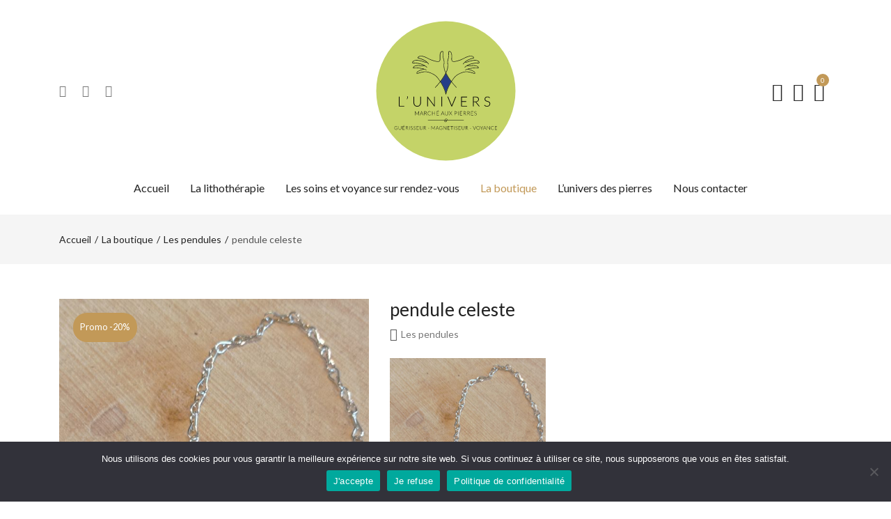

--- FILE ---
content_type: text/css
request_url: https://univers-lithotherapie.com/wp-content/themes/univers/assets/css/style.css?ver=7f02ce7de46589efa3d7f61839553ca0
body_size: 135401
content:
/*------------------------------------------------------------------
Table of content
-------------------
1. Start Header Area
2. slider area start
3. features area css start
4. hot deals area css start
5. product
6. categories area
7. testimonial
8. blog
9. shop grid view
10. shop list view
11. product details
12. checkout
13. cart
14. wishlist
15. my account
16. compare
17. login register
18. about us
19. contact us
20. banner
21. modal
22. sidebar
23. footer
-------------------------------------------------------------------*/
/*------ Typography Style Start ------*/
body {
    color: #555555;
    line-height: 1.7;
    font-size: 15px;
    font-weight: 400;
    font-family: "Lato", sans-serif;
}

a {
    -webkit-transition: 0.4s;
    -o-transition: 0.4s;
    transition: 0.4s;
    text-decoration: none;
}

a:hover,
a:focus {
    outline: none;
    text-decoration: none;
}

p {
    margin-bottom: 8px;
}

p:last-child {
    margin-bottom: 0;
}

h1,
h2,
h3,
h4,
h5,
h6 {
    font-family: "Lato", sans-serif;
    color: #222222;
    font-weight: 700;
    margin: 0;
    line-height: 1.2;
}

.h1,
.h2,
.h3,
.h4,
.h5,
.h6 {
    margin: 0;
    line-height: 1.5;
}

h1,
.h1 {
    font-size: 36px;
}

h2,
.h2 {
    font-size: 30px;
}

h3,
.h3 {
    font-size: 24px;
}

h4,
.h4 {
    font-size: 20px;
}

h5,
.h5 {
    font-size: 18px;
}

h6,
.h6 {
    font-size: 16px;
}

ul {
    margin: 0;
    padding: 0;
}

ul li {
    list-style: none;
}

strong,
b {
    font-weight: 700;
}

figure {
    margin: 0;
}

img {
    max-width: 100%;
    -webkit-transition: 0.4s;
    -o-transition: 0.4s;
    transition: 0.4s;
}

.bg-img {
    background-size: cover;
    background-position: center;
    background-repeat: no-repeat;
}

.btn,
button {
    border: none;
    cursor: pointer;
    outline: none;
    padding: 0;
    -webkit-box-shadow: none;
    box-shadow: none;
    -webkit-transition: 0.4s;
    -o-transition: 0.4s;
    transition: 0.4s;
    background-color: transparent;
}

.btn:active,
.btn:focus,
button:active,
button:focus {
    outline: none;
    -webkit-box-shadow: none;
    box-shadow: none;
}

input,
textarea {
    resize: none;
}

input:focus,
textarea:focus {
    outline: none;
}

.form-control:focus {
    border-color: #c29958;
    -webkit-box-shadow: none;
    box-shadow: none;
}

.form-group {
    margin-bottom: 1rem;
}

::-moz-selection {
    color: #fff;
    background: #c29958;
}

::selection {
    color: #fff;
    background: #c29958;
}

::-webkit-input-placeholder {
    color: #999;
    font-size: 13px;
    opacity: 1;
}

::-moz-placeholder {
    color: #999;
    font-size: 13px;
    opacity: 1;
}

:-ms-input-placeholder {
    color: #999;
    font-size: 13px;
    opacity: 1;
}

::-ms-input-placeholder {
    color: #999;
    font-size: 13px;
    opacity: 1;
}

::placeholder {
    color: #999;
    font-size: 13px;
    opacity: 1;
}

/* ----tab problem fix css ----*/
.tab-content .tab-pane {
    display: block;
    height: 0;
    max-width: 100%;
    opacity: 0;
    overflow: hidden;
    visibility: hidden;
}

.tab-content .tab-pane.active {
    height: auto;
    opacity: 1;
    overflow: visible;
    visibility: visible;
}

/* ----tab problem fix css ----*/
/*------- modal fix start -------*/
.modal-dialog {
    max-width: 1000px;
}

@media only screen and (min-width: 992px) and (max-width: 1199px) {
    .modal-dialog {
        max-width: 800px;
    }
}

@media only screen and (min-width: 768px) and (max-width: 991px) {
    .modal-dialog {
        max-width: 700px;
    }
}

.modal {
    display: block !important;
    opacity: 0;
    visibility: hidden;
    pointer-events: none;
    z-index: -99;
}

.modal.show {
    opacity: 1;
    visibility: visible;
    pointer-events: visible;
    z-index: 99999999;
    -webkit-animation: slideInDown 0.4s forwards;
    animation: slideInDown 0.4s forwards;
}

.modal .modal-header {
    padding: 0 10px;
    border-bottom: none;
}

.modal .modal-header .close {
    color: #222222;
    font-size: 34px;
    opacity: 1;
    display: block;
    position: absolute;
    padding: 0;
    width: 30px;
    height: 30px;
    margin: 0;
    right: 10px;
    top: 10px;
    font-weight: 500;
    z-index: 999;
    line-height: 30px;
    border-radius: 50%;
}

.modal .modal-body {
    padding: 20px 20px 20px 20px;
}

@media only screen and (max-width: 479.98px) {
    .modal .modal-body {
        padding: 10px;
    }
}

/*------- modal fix end -------*/
/* ---- Sick Slider arrow style start ----*/
.slick-slider .slick-slide>div>div {
    vertical-align: middle;
}

.slick-arrow-style button.slick-arrow {
    top: 50%;
    left: 0;
    font-size: 70px;
    color: #777777;
    cursor: pointer;
    position: absolute;
    -webkit-transform: translateY(-50%);
    -ms-transform: translateY(-50%);
    transform: translateY(-50%);
    line-height: 1;
    opacity: 0;
    visibility: hidden;
    -webkit-transition: 0.4s;
    -o-transition: 0.4s;
    transition: 0.4s;
}

.slick-arrow-style button.slick-arrow.slick-next {
    left: auto;
    right: 0;
}

.slick-arrow-style button.slick-arrow:hover {
    color: #c29958;
}

.slick-arrow-style:hover button.slick-arrow {
    opacity: 1;
    visibility: visible;
    -webkit-transform: translateY(-50%);
    -ms-transform: translateY(-50%);
    transform: translateY(-50%);
    z-index: 1;
}

.slick-arrow-style:hover button.slick-arrow.slick-prev {
    left: -60px;
    right: auto;
}

@media only screen and (min-width: 1200px) and (max-width: 1499px),
only screen and (min-width: 992px) and (max-width: 1199px),
only screen and (min-width: 768px) and (max-width: 991px),
only screen and (max-width: 767.98px) {
    .slick-arrow-style:hover button.slick-arrow.slick-prev {
        left: -20px;
    }
}

.slick-arrow-style:hover button.slick-arrow.slick-next {
    left: auto;
    right: -60px;
}

@media only screen and (min-width: 1200px) and (max-width: 1499px),
only screen and (min-width: 992px) and (max-width: 1199px),
only screen and (min-width: 768px) and (max-width: 991px),
only screen and (max-width: 767.98px) {
    .slick-arrow-style:hover button.slick-arrow.slick-next {
        right: -20px;
    }
}

.slick-arrow-style_hero button.slick-arrow {
    font-size: 60px;
    left: 0;
    width: inherit;
    height: inherit;
    background-color: transparent;
    z-index: 1;
}

.slick-arrow-style_hero button.slick-arrow.slick-next {
    right: 0;
}

.slick-arrow-style_hero button.slick-arrow:hover {
    color: #c29958;
    background-color: transparent;
}

.slick-arrow-style_hero:hover button.slick-arrow.slick-next {
    right: 15px;
}

.slick-arrow-style_hero:hover button.slick-arrow.slick-prev {
    left: 15px;
}

.slick-append {
    background-color: #fff;
    z-index: 2;
    margin-top: -2px;
}

.slick-append button {
    font-size: 30px;
    line-height: 1;
    position: inherit;
    display: inline-block;
    background-color: transparent;
    color: #555555;
}

.slick-append button:hover {
    color: #c29958;
}

/*--------- slick slider dot style start -------*/
.slick-dot-style ul.slick-dots {
    bottom: 15px;
    left: 50%;
    position: absolute;
    -webkit-transform: translateX(-50%);
    -ms-transform: translateX(-50%);
    transform: translateX(-50%);
}

.slick-dot-style ul.slick-dots li {
    display: inline-block;
    margin-right: 10px;
}

.slick-dot-style ul.slick-dots li:last-child {
    margin-right: 0;
}

.slick-dot-style ul.slick-dots li button {
    width: 14px;
    height: 14px;
    padding: 0;
    border: none;
    display: block;
    text-indent: -5000px;
    cursor: pointer;
    border-radius: 50%;
    -webkit-transition: 0.4s;
    -o-transition: 0.4s;
    transition: 0.4s;
    border: 2px solid #777777;
    background-color: transparent;
}

.slick-dot-style ul.slick-dots li.slick-active button {
    border-color: #c29958;
    background-color: #c29958;
}

.slick-row-3 .slick-list {
    margin: 0 -3px;
}

.slick-row-3 .slick-list .slick-slide {
    margin: 0 3px;
}

@media only screen and (max-width: 767.98px) {
    .slick-sm-row-3 .slick-list {
        margin: 0 -3px !important;
    }

    .slick-sm-row-3 .slick-list .slick-slide {
        margin: 0 3px !important;
    }
}

.slick-row-4 .slick-list {
    margin: 0 -4px;
}

.slick-row-4 .slick-list .slick-slide {
    margin: 0 4px;
}

@media only screen and (max-width: 767.98px) {
    .slick-sm-row-4 .slick-list {
        margin: 0 -4px !important;
    }

    .slick-sm-row-4 .slick-list .slick-slide {
        margin: 0 4px !important;
    }
}

.slick-row-5 .slick-list {
    margin: 0 -5px;
}

.slick-row-5 .slick-list .slick-slide {
    margin: 0 5px;
}

@media only screen and (max-width: 767.98px) {
    .slick-sm-row-5 .slick-list {
        margin: 0 -5px !important;
    }

    .slick-sm-row-5 .slick-list .slick-slide {
        margin: 0 5px !important;
    }
}

.slick-row-6 .slick-list {
    margin: 0 -6px;
}

.slick-row-6 .slick-list .slick-slide {
    margin: 0 6px;
}

@media only screen and (max-width: 767.98px) {
    .slick-sm-row-6 .slick-list {
        margin: 0 -6px !important;
    }

    .slick-sm-row-6 .slick-list .slick-slide {
        margin: 0 6px !important;
    }
}

.slick-row-7 .slick-list {
    margin: 0 -7px;
}

.slick-row-7 .slick-list .slick-slide {
    margin: 0 7px;
}

@media only screen and (max-width: 767.98px) {
    .slick-sm-row-7 .slick-list {
        margin: 0 -7px !important;
    }

    .slick-sm-row-7 .slick-list .slick-slide {
        margin: 0 7px !important;
    }
}

.slick-row-8 .slick-list {
    margin: 0 -8px;
}

.slick-row-8 .slick-list .slick-slide {
    margin: 0 8px;
}

@media only screen and (max-width: 767.98px) {
    .slick-sm-row-8 .slick-list {
        margin: 0 -8px !important;
    }

    .slick-sm-row-8 .slick-list .slick-slide {
        margin: 0 8px !important;
    }
}

.slick-row-9 .slick-list {
    margin: 0 -9px;
}

.slick-row-9 .slick-list .slick-slide {
    margin: 0 9px;
}

@media only screen and (max-width: 767.98px) {
    .slick-sm-row-9 .slick-list {
        margin: 0 -9px !important;
    }

    .slick-sm-row-9 .slick-list .slick-slide {
        margin: 0 9px !important;
    }
}

.slick-row-10 .slick-list {
    margin: 0 -10px;
}

.slick-row-10 .slick-list .slick-slide {
    margin: 0 10px;
}

@media only screen and (max-width: 767.98px) {
    .slick-sm-row-10 .slick-list {
        margin: 0 -10px !important;
    }

    .slick-sm-row-10 .slick-list .slick-slide {
        margin: 0 10px !important;
    }
}

.slick-row-11 .slick-list {
    margin: 0 -11px;
}

.slick-row-11 .slick-list .slick-slide {
    margin: 0 11px;
}

@media only screen and (max-width: 767.98px) {
    .slick-sm-row-11 .slick-list {
        margin: 0 -11px !important;
    }

    .slick-sm-row-11 .slick-list .slick-slide {
        margin: 0 11px !important;
    }
}

.slick-row-12 .slick-list {
    margin: 0 -12px;
}

.slick-row-12 .slick-list .slick-slide {
    margin: 0 12px;
}

@media only screen and (max-width: 767.98px) {
    .slick-sm-row-12 .slick-list {
        margin: 0 -12px !important;
    }

    .slick-sm-row-12 .slick-list .slick-slide {
        margin: 0 12px !important;
    }
}

.slick-row-13 .slick-list {
    margin: 0 -13px;
}

.slick-row-13 .slick-list .slick-slide {
    margin: 0 13px;
}

@media only screen and (max-width: 767.98px) {
    .slick-sm-row-13 .slick-list {
        margin: 0 -13px !important;
    }

    .slick-sm-row-13 .slick-list .slick-slide {
        margin: 0 13px !important;
    }
}

.slick-row-14 .slick-list {
    margin: 0 -14px;
}

.slick-row-14 .slick-list .slick-slide {
    margin: 0 14px;
}

@media only screen and (max-width: 767.98px) {
    .slick-sm-row-14 .slick-list {
        margin: 0 -14px !important;
    }

    .slick-sm-row-14 .slick-list .slick-slide {
        margin: 0 14px !important;
    }
}

.slick-row-15 .slick-list {
    margin: 0 -15px;
}

.slick-row-15 .slick-list .slick-slide {
    margin: 0 15px;
}

@media only screen and (max-width: 767.98px) {
    .slick-sm-row-15 .slick-list {
        margin: 0 -15px !important;
    }

    .slick-sm-row-15 .slick-list .slick-slide {
        margin: 0 15px !important;
    }
}

.slick-slider .slick-slide>div {
    margin-bottom: 30px;
}

.slick-slider .slick-slide>div:last-child {
    margin-bottom: 0;
}

/* ----scroll to top css start ----*/
.scroll-top {
    bottom: 50px;
    cursor: pointer;
    height: 50px;
    position: fixed;
    right: 20px;
    text-align: center;
    width: 50px;
    z-index: 9999;
    -webkit-transition: 0.4s;
    -o-transition: 0.4s;
    transition: 0.4s;
    border-radius: 50%;
    background-color: #c29958;
    -webkit-box-shadow: 0 0 1px rgba(255, 255, 255, 0.5);
    box-shadow: 0 0 1px rgba(255, 255, 255, 0.5);
}

@media only screen and (max-width: 767.98px) {
    .scroll-top {
        display: none;
    }
}

.scroll-top i {
    line-height: 50px;
    color: #fff;
    font-size: 25px;
}

.scroll-top.not-visible {
    bottom: -50px;
    visibility: hidden;
    opacity: 0;
}

.scroll-top:hover {
    background-color: #222222;
}

/* ----scroll to top css end ----*/
.container {
    padding-right: var(--bs-gutter-x, 15px);
    padding-left: var(--bs-gutter-x, 15px);
}

@media only screen and (min-width: 1200px) {
    .container {
        max-width: 1140px;
    }
}

.container-fluid {
    padding-right: var(--bs-gutter-x, 15px);
    padding-left: var(--bs-gutter-x, 15px);
}

.row {
    --bs-gutter-x: 30px;
}

.custom-container {
    max-width: 1800px;
}

.row-0 {
    margin-left: 0px;
    margin-right: 0px;
}

.row-0>[class*="col"] {
    padding-left: 0px;
    padding-right: 0px;
}

.row-1 {
    margin-left: -0.5px;
    margin-right: -0.5px;
}

.row-1>[class*="col"] {
    padding-left: 0.5px;
    padding-right: 0.5px;
}

.row-2 {
    margin-left: -1px;
    margin-right: -1px;
}

.row-2>[class*="col"] {
    padding-left: 1px;
    padding-right: 1px;
}

.row-3 {
    margin-left: -1.5px;
    margin-right: -1.5px;
}

.row-3>[class*="col"] {
    padding-left: 1.5px;
    padding-right: 1.5px;
}

.row-4 {
    margin-left: -2px;
    margin-right: -2px;
}

.row-4>[class*="col"] {
    padding-left: 2px;
    padding-right: 2px;
}

.row-5 {
    margin-left: -2.5px;
    margin-right: -2.5px;
}

.row-5>[class*="col"] {
    padding-left: 2.5px;
    padding-right: 2.5px;
}

.row-6 {
    margin-left: -3px;
    margin-right: -3px;
}

.row-6>[class*="col"] {
    padding-left: 3px;
    padding-right: 3px;
}

.row-7 {
    margin-left: -3.5px;
    margin-right: -3.5px;
}

.row-7>[class*="col"] {
    padding-left: 3.5px;
    padding-right: 3.5px;
}

.row-8 {
    margin-left: -4px;
    margin-right: -4px;
}

.row-8>[class*="col"] {
    padding-left: 4px;
    padding-right: 4px;
}

.row-9 {
    margin-left: -4.5px;
    margin-right: -4.5px;
}

.row-9>[class*="col"] {
    padding-left: 4.5px;
    padding-right: 4.5px;
}

.row-10 {
    margin-left: -5px;
    margin-right: -5px;
}

.row-10>[class*="col"] {
    padding-left: 5px;
    padding-right: 5px;
}

.row-11 {
    margin-left: -5.5px;
    margin-right: -5.5px;
}

.row-11>[class*="col"] {
    padding-left: 5.5px;
    padding-right: 5.5px;
}

.row-12 {
    margin-left: -6px;
    margin-right: -6px;
}

.row-12>[class*="col"] {
    padding-left: 6px;
    padding-right: 6px;
}

.row-13 {
    margin-left: -6.5px;
    margin-right: -6.5px;
}

.row-13>[class*="col"] {
    padding-left: 6.5px;
    padding-right: 6.5px;
}

.row-14 {
    margin-left: -7px;
    margin-right: -7px;
}

.row-14>[class*="col"] {
    padding-left: 7px;
    padding-right: 7px;
}

.row-15 {
    margin-left: -7.5px;
    margin-right: -7.5px;
}

.row-15>[class*="col"] {
    padding-left: 7.5px;
    padding-right: 7.5px;
}

.row-16 {
    margin-left: -8px;
    margin-right: -8px;
}

.row-16>[class*="col"] {
    padding-left: 8px;
    padding-right: 8px;
}

.row-17 {
    margin-left: -8.5px;
    margin-right: -8.5px;
}

.row-17>[class*="col"] {
    padding-left: 8.5px;
    padding-right: 8.5px;
}

.row-18 {
    margin-left: -9px;
    margin-right: -9px;
}

.row-18>[class*="col"] {
    padding-left: 9px;
    padding-right: 9px;
}

.row-19 {
    margin-left: -9.5px;
    margin-right: -9.5px;
}

.row-19>[class*="col"] {
    padding-left: 9.5px;
    padding-right: 9.5px;
}

.row-20 {
    margin-left: -10px;
    margin-right: -10px;
}

.row-20>[class*="col"] {
    padding-left: 10px;
    padding-right: 10px;
}

.row-21 {
    margin-left: -10.5px;
    margin-right: -10.5px;
}

.row-21>[class*="col"] {
    padding-left: 10.5px;
    padding-right: 10.5px;
}

.row-22 {
    margin-left: -11px;
    margin-right: -11px;
}

.row-22>[class*="col"] {
    padding-left: 11px;
    padding-right: 11px;
}

.row-23 {
    margin-left: -11.5px;
    margin-right: -11.5px;
}

.row-23>[class*="col"] {
    padding-left: 11.5px;
    padding-right: 11.5px;
}

.row-24 {
    margin-left: -12px;
    margin-right: -12px;
}

.row-24>[class*="col"] {
    padding-left: 12px;
    padding-right: 12px;
}

.row-25 {
    margin-left: -12.5px;
    margin-right: -12.5px;
}

.row-25>[class*="col"] {
    padding-left: 12.5px;
    padding-right: 12.5px;
}

.row-26 {
    margin-left: -13px;
    margin-right: -13px;
}

.row-26>[class*="col"] {
    padding-left: 13px;
    padding-right: 13px;
}

.row-27 {
    margin-left: -13.5px;
    margin-right: -13.5px;
}

.row-27>[class*="col"] {
    padding-left: 13.5px;
    padding-right: 13.5px;
}

.row-28 {
    margin-left: -14px;
    margin-right: -14px;
}

.row-28>[class*="col"] {
    padding-left: 14px;
    padding-right: 14px;
}

.row-29 {
    margin-left: -14.5px;
    margin-right: -14.5px;
}

.row-29>[class*="col"] {
    padding-left: 14.5px;
    padding-right: 14.5px;
}

.row-30 {
    margin-left: -15px;
    margin-right: -15px;
}

.row-30>[class*="col"] {
    padding-left: 15px;
    padding-right: 15px;
}

/*------- short classes start -------*/
.section-padding {
    padding-top: 80px;
    padding-bottom: 80px;
}

@media only screen and (max-width: 767.98px) {
    .section-padding {
        padding-top: 63px;
        padding-bottom: 63px;
    }
}

.mb-30 {
    margin-bottom: 30px;
}

.mt-20 {
    margin-top: 20px;
}

.mb-20 {
    margin-bottom: 20px;
}

.mt-30 {
    margin-top: 30px;
}

.mtn-20 {
    margin-top: -20px;
}

.mbn-30 {
    margin-bottom: -30px;
}

.mtn-30 {
    margin-top: -30px;
}

.pt-30 {
    padding-top: 30px;
}

.ptb-30 {
    padding: 30px 0;
}

/*------- short classes end -------*/
/*----------- header top area start -----------*/
@media only screen and (min-width: 1600px) {
    .header-wide {
        padding: 0 85px;
    }
}

@media only screen and (min-width: 1200px) {
    .header-wide .container {
        max-width: 100%;
    }
}

.header-top {
    padding: 10px 0;
    border-bottom: 1px solid #efefef;
}

.header-top-settings ul li {
    color: #555555;
    cursor: pointer;
    font-size: 14px;
    position: relative;
    margin-left: 40px;
    position: relative;
    margin-left: 20px;
    padding-left: 20px;
}

.header-top-settings ul li:before {
    top: 50%;
    left: 0;
    width: 1px;
    height: 15px;
    content: "";
    position: absolute;
    background-color: #efefef;
    -webkit-transform: translateY(-50%);
    -ms-transform: translateY(-50%);
    transform: translateY(-50%);
}

.header-top-settings ul li:first-child {
    padding-left: 0;
    margin-left: 0;
}

.header-top-settings ul li:first-child:before {
    display: none;
}

.header-top-settings ul li .dropdown-list {
    top: 100%;
    right: 0;
    position: absolute;
    opacity: 0;
    visibility: hidden;
    -webkit-transform: translateY(30px);
    -ms-transform: translateY(30px);
    transform: translateY(30px);
    -webkit-transition: 0.4s;
    -o-transition: 0.4s;
    transition: 0.4s;
    padding: 15px 15px 20px;
    width: 150px;
    z-index: 9;
    text-align: left;
    background-color: #fff;
    pointer-events: none;
    border: 1px solid #efefef;
}

.header-top-settings ul li .dropdown-list li {
    margin-left: 0;
    padding: 0;
}

.header-top-settings ul li .dropdown-list li a {
    color: #555555;
    font-size: 13px;
    display: block;
    padding: 5px 0 3px;
    text-transform: capitalize;
}

.header-top-settings ul li .dropdown-list li a:hover {
    color: #c29958;
}

.header-top-settings ul li .dropdown-list li a img {
    vertical-align: inherit;
}

.header-top-settings ul li .dropdown-list li:before {
    display: none;
}

.header-top-settings ul li:hover .dropdown-list {
    opacity: 1;
    visibility: visible;
    pointer-events: visible;
    -webkit-transform: translateY(0);
    -ms-transform: translateY(0);
    transform: translateY(0);
}

.welcome-message p {
    color: #555555;
    font-size: 14px;
    line-height: 1;
}

/*----------- header top area end -----------*/
/*---------- header mini cart start ----------*/
.header-configure-area {
    padding-right: 10px;
}

.header-configure-area ul li {
    display: inline-block;
    margin-left: 25px;
    line-height: 1;
}

@media only screen and (min-width: 1200px) and (max-width: 1499px) {
    .header-configure-area ul li {
        margin-left: 14px;
    }
}

.header-configure-area ul li a {
    font-size: 26px;
    line-height: 1;
    color: #222222;
    position: relative;
}

.header-configure-area ul li a .notification {
    top: -8px;
    right: -6px;
    position: absolute;
    width: 18px;
    height: 18px;
    text-align: center;
    line-height: 18px;
    font-size: 10px;
    color: #fff;
    border-radius: 50%;
    background-color: #c29958;
}

.header-configure-area ul li a:hover {
    color: #c29958;
}

.header-configure-area ul li:first-child {
    margin-left: 0;
}

.header-configure-area ul li.user-hover {
    position: relative;
}

.header-configure-area ul li.user-hover .dropdown-list {
    position: absolute;
    top: 100%;
    right: 0;
    width: 150px;
    padding: 20px;
    background-color: #fff;
    z-index: 11;
    -webkit-transform: translateY(30px);
    -ms-transform: translateY(30px);
    transform: translateY(30px);
    -webkit-transition: 0.4s;
    -o-transition: 0.4s;
    transition: 0.4s;
    opacity: 0;
    visibility: hidden;
    border: 1px solid #efefef;
}

.header-configure-area ul li.user-hover .dropdown-list li {
    display: block;
    margin-left: 0;
}

.header-configure-area ul li.user-hover .dropdown-list li a {
    color: #555555;
    font-size: 13px;
    line-height: 1;
    display: block;
    padding: 8px 0;
    text-transform: capitalize;
}

.header-configure-area ul li.user-hover .dropdown-list li a:hover {
    color: #c29958;
}

.header-configure-area ul li.user-hover:hover .dropdown-list {
    opacity: 1;
    visibility: visible;
    -webkit-transform: none;
    -ms-transform: none;
    transform: none;
}

/*----------- header minicart area end -----------*/
/*------- header search area start -------*/
.header-search-container {
    margin-right: 25px;
    position: relative;
}

.header-search-box {
    position: relative;
}

.header-search-box:hover .header-search-btn {
    color: #c29958;
}

.header-search-btn {
    font-size: 25px;
    line-height: 1;
    left: 10px;
    top: 50%;
    width: 30px;
    position: absolute;
    -webkit-transform: translateY(-50%);
    -ms-transform: translateY(-50%);
    transform: translateY(-50%);
}

.header-search-field {
    border: none;
    background-color: #f7f7f7;
    border-radius: 30px;
    padding: 10px 20px 10px 50px;
    width: 100%;
}

.search-trigger {
    font-size: 26px;
    color: #222222;
}

.search-box-open {
    top: 100%;
    right: 0;
    width: 300px;
    position: absolute;
    z-index: 5;
    display: block !important;
}

.search-box-open .header-search-field {
    height: 44px;
    border: 1px solid #ddd;
}

/*------- header search area end -------*/
/*-------- header social link start --------*/
.header-social-link a {
    color: #777777;
    font-size: 17px;
    display: inline-block;
    line-height: 1;
    margin-right: 20px;
}

.header-social-link a:last-child {
    margin-right: 0;
}

.header-social-link a:hover {
    color: #c29958;
}

/*-------- header social link end --------*/
/*---------- main menu style start ---------*/
.main-menu ul {
    display: -webkit-box;
    display: -webkit-flex;
    display: -ms-flexbox;
    display: flex;
    -webkit-flex-wrap: wrap;
    -ms-flex-wrap: wrap;
    flex-wrap: wrap;
}

.main-menu ul li {
    position: relative;
}

.main-menu ul li a {
    color: #222222;
    font-size: 16px;
    padding: 37px 15px;
    font-weight: 400;
    display: block;
    text-transform: capitalize;
}

.main-menu ul li a i {
    font-size: 14px;
    padding: 0 3px;
}

.main-menu ul li:first-child a {
    padding-left: 0;
}

.main-menu ul li:hover>a,
.main-menu ul li.active>a {
    color: #c29958;
}

.main-menu ul li ul.dropdown {
    top: calc(100% - 1px);
    left: 0;
    width: 220px;
    position: absolute;
    -webkit-transition: 0.4s;
    -o-transition: 0.4s;
    transition: 0.4s;
    background-color: #fff;
    opacity: 0;
    visibility: hidden;
    z-index: 99999;
    pointer-events: none;
    -webkit-transform: translateY(20px);
    -ms-transform: translateY(20px);
    transform: translateY(20px);
    border: 1px solid #efefef;
}

.main-menu ul li ul.dropdown li {
    margin-right: 0;
    border-right: none;
    -webkit-flex-basis: 100%;
    -ms-flex-preferred-size: 100%;
    flex-basis: 100%;
}

.main-menu ul li ul.dropdown li a {
    color: #555555;
    font-size: 14px;
    font-weight: 400;
    padding: 10px 20px;
    text-transform: capitalize;
    position: relative;
    border-bottom: 1px dashed #efefef;
    z-index: 1;
}

.main-menu ul li ul.dropdown li a:before {
    width: 10px;
    height: 1px;
    left: 20px;
    top: 50%;
    content: ' ';
    position: absolute;
    background-color: #c29958;
    -webkit-transform: translateY(-50%);
    -ms-transform: translateY(-50%);
    transform: translateY(-50%);
    opacity: 0;
    visibility: hidden;
    -webkit-transition: 0.4s;
    -o-transition: 0.4s;
    transition: 0.4s;
    z-index: -1;
}

.main-menu ul li ul.dropdown li a i {
    float: right;
    padding-top: 5px;
}

.main-menu ul li ul.dropdown li:hover>a {
    color: #c29958;
    background-color: #fff;
    padding-left: 35px;
}

.main-menu ul li ul.dropdown li:hover>a:before {
    opacity: 1;
    visibility: visible;
}

.main-menu ul li ul.dropdown li:hover>ul.dropdown {
    top: 0;
    opacity: 1;
    visibility: visible;
}

.main-menu ul li ul.dropdown li ul.dropdown {
    top: 100%;
    left: 100%;
    position: absolute;
    width: 250px;
    opacity: 0;
    visibility: hidden;
}

.main-menu ul li ul.dropdown li:last-child a {
    border-bottom: none;
}

.main-menu ul li ul.megamenu {
    width: 100%;
    max-width: 1110px;
    padding: 30px;
    left: 50%;
    -webkit-transform: translate(-50%, 20px);
    -ms-transform: translate(-50%, 20px);
    transform: translate(-50%, 20px);
}

@media only screen and (min-width: 992px) and (max-width: 1199px) {
    .main-menu ul li ul.megamenu {
        max-width: 100%;
    }
}

.main-menu ul li ul.megamenu li {
    -webkit-flex-basis: 25%;
    -ms-flex-preferred-size: 25%;
    flex-basis: 25%;
}

.main-menu ul li ul.megamenu li.mega-title {
    color: #222222;
    font-size: 16px;
    font-weight: 600;
    text-transform: capitalize;
}

.main-menu ul li ul.megamenu li.mega-title span {
    position: relative;
    margin-bottom: 15px;
    display: inline-block;
}

.main-menu ul li ul.megamenu li.mega-title span:before,
.main-menu ul li ul.megamenu li.mega-title span:after {
    bottom: -6px;
    left: 0;
    width: 100%;
    height: 2px;
    content: ' ';
    position: absolute;
    background-color: #ebebeb;
}

.main-menu ul li ul.megamenu li.mega-title span:after {
    width: 50%;
    background-color: #c29958;
}

.main-menu ul li ul.megamenu li a {
    padding: 6px 0;
    border-bottom: none;
}

.main-menu ul li ul.megamenu li a:before {
    left: 0;
}

.main-menu ul li ul.megamenu li ul li {
    -webkit-flex-basis: 100%;
    -ms-flex-preferred-size: 100%;
    flex-basis: 100%;
}

.main-menu ul li ul.megamenu li:hover>a {
    color: #c29958;
    padding-left: 15px;
}

.main-menu ul li ul.megamenu li.megamenu-banners {
    -webkit-flex-basis: 50%;
    -ms-flex-preferred-size: 50%;
    flex-basis: 50%;
    margin-top: 25px;
    -webkit-transition: 0.5s;
    -o-transition: 0.5s;
    transition: 0.5s;
    padding-right: 20px;
}

.main-menu ul li ul.megamenu li.megamenu-banners img {
    width: 100%;
}

.main-menu ul li ul.megamenu li.megamenu-banners a:before {
    display: none;
}

.main-menu ul li ul.megamenu li.megamenu-banners:last-child {
    padding-right: 0;
}

.main-menu ul li ul.megamenu li.megamenu-banners:hover {
    opacity: 0.6;
}

.main-menu ul li ul.megamenu li.megamenu-banners:hover a {
    padding-left: 0 !important;
}

.main-menu ul li:hover ul.dropdown {
    opacity: 1;
    visibility: visible;
    pointer-events: visible;
    -webkit-transform: translate(0);
    -ms-transform: translate(0);
    transform: translate(0);
}

.main-menu ul li:hover ul.megamenu {
    opacity: 1;
    visibility: visible;
    -webkit-transform: translate(-50%, 0);
    -ms-transform: translate(-50%, 0);
    transform: translate(-50%, 0);
}

.main-menu ul.header-style-4>li a {
    padding: 25px 15px;
}

.main-menu ul.header-style-4>li:first-child>a {
    padding-left: 0;
}

/*---------- main menu style end ---------*/
/*------ sticky menu style start ------*/
.header-transparent {
    top: 0;
    left: 0;
    right: 0;
    width: 100%;
    position: absolute;
    z-index: 1;
}

.sticky.is-sticky {
    top: 0;
    left: 0;
    position: fixed;
    width: 100%;
    z-index: 9;
    background-color: #fff;
    -webkit-box-shadow: 0 0 8px 1px rgba(0, 0, 0, 0.2);
    box-shadow: 0 0 8px 1px rgba(0, 0, 0, 0.2);
    -webkit-animation: 900ms cubic-bezier(0.2, 1, 0.22, 1) 0s normal none 1 running fadeInDown;
    animation: 900ms cubic-bezier(0.2, 1, 0.22, 1) 0s normal none 1 running fadeInDown;
}

@media only screen and (min-width: 1600px) {
    .sticky.is-sticky {
        padding: 0 85px;
    }
}

.sticky.is-sticky .main-menu li a {
    padding: 20px 15px;
}

.sticky.is-sticky .main-menu li:first-child a {
    padding-left: 0;
}

.sticky.is-sticky .main-menu li .dropdown li a {
    padding: 10px 20px;
}

.sticky.is-sticky .main-menu li .dropdown li:hover>a {
    padding-left: 35px;
}

.sticky.is-sticky .main-menu li .megamenu li a {
    padding: 6px 0;
}

.sticky.is-sticky .main-menu li .megamenu li:hover>a {
    padding-left: 15px;
}

/*------ sticky menu style end ------*/
/*------- Buttons Style here -------*/
.btn {
    font-size: 14px;
    color: #222222;
    line-height: 1;
}

.btn-text {
    font-size: 16px;
    position: relative;
    pointer-events: visible;
    text-transform: capitalize;
}

.btn-text:before {
    bottom: -4px;
    left: 0;
    width: 100%;
    height: 2px;
    content: '';
    position: absolute;
    background-color: #222222;
}

.btn-text:hover {
    color: #c29958;
}

.btn-text:hover:before {
    background-color: #c29958;
}

.btn-cart {
    padding: 12px 25px;
    background-color: #fff;
    border-radius: 30px;
    text-transform: capitalize;
    -webkit-box-shadow: 0 2px 1px 0.5px rgba(0, 0, 0, 0.05);
    box-shadow: 0 2px 1px 0.5px rgba(0, 0, 0, 0.05);
}

.btn-cart:hover {
    color: #fff;
    background-color: #c29958;
}

.btn-cart2 {
    height: 40px;
    color: #fff;
    line-height: 40px;
    border-radius: 50px;
    padding: 0 25px;
    background-color: #c29958;
}

.btn-cart2:hover {
    color: #fff;
    background-color: #222222;
}

.btn-sqr {
    color: #fff;
    font-size: 15px;
    border-radius: 0;
    background-color: #c29958;
    padding: 12px 25px;
}

.btn-sqr:hover {
    color: #fff;
    background-color: #222222;
}

/*----- mobile menu start -----*/
.mobile-header {
    padding: 10px 0;
}

.mobile-header-top {
    border-bottom: 1px solid #efefef;
}

.mobile-header-top .header-top-settings {
    float: none;
}

.mobile-logo {
    max-width: 140px;
    width: 100%;
}

.mobile-main-header {
    display: -webkit-box;
    display: -webkit-flex;
    display: -ms-flexbox;
    display: flex;
    -webkit-box-align: center;
    -webkit-align-items: center;
    -ms-flex-align: center;
    align-items: center;
    -webkit-box-pack: justify;
    -webkit-justify-content: space-between;
    -ms-flex-pack: justify;
    justify-content: space-between;
}

.mobile-main-header .mobile-menu-toggler {
    display: -webkit-box;
    display: -webkit-flex;
    display: -ms-flexbox;
    display: flex;
    -webkit-box-align: center;
    -webkit-align-items: center;
    -ms-flex-align: center;
    align-items: center;
}

.mobile-main-header .mobile-menu-toggler .mini-cart-wrap {
    line-height: 1;
}

.mobile-main-header .mobile-menu-toggler .mini-cart-wrap a {
    font-size: 25px;
    line-height: 1;
    color: #222222;
    position: relative;
}

.mobile-main-header .mobile-menu-toggler .mini-cart-wrap a:hover {
    color: #c29958;
}

.mobile-main-header .mobile-menu-toggler .mini-cart-wrap .notification {
    font-size: 13px;
    color: #fff;
    width: 16px;
    height: 16px;
    line-height: 16px;
    border-radius: 50%;
    text-align: center;
    font-weight: 600;
    right: -4px;
    top: -4px;
    position: absolute;
    background-color: #c29958;
}

.mobile-main-header .mobile-menu-toggler .mobile-menu-btn {
    margin-left: 25px;
}

.mobile-main-header .mobile-menu-toggler .mobile-menu-btn span {
    width: 25px;
    height: 2px;
    display: block;
    -webkit-transition: 0.4s;
    -o-transition: 0.4s;
    transition: 0.4s;
    background-color: #222222;
    -webkit-transform-origin: left;
    -ms-transform-origin: left;
    transform-origin: left;
}

.mobile-main-header .mobile-menu-toggler .mobile-menu-btn span:nth-child(2),
.mobile-main-header .mobile-menu-toggler .mobile-menu-btn span:nth-child(3) {
    margin-top: 5px;
}

.mobile-main-header .mobile-menu-toggler .mobile-menu-btn:hover span {
    background-color: #c29958;
}

.mobile-main-header .mobile-menu-toggler .mobile-menu-btn:hover span:nth-child(1),
.mobile-main-header .mobile-menu-toggler .mobile-menu-btn:hover span:nth-child(3) {
    width: 20px;
}

.mobile-navigation {
    overflow: hidden;
    max-height: 250px;
}

.mobile-navigation nav {
    height: 100%;
}

.mobile-menu {
    margin-top: 30px;
    height: 100%;
    overflow: auto;
    padding-right: 30px;
    margin-right: -30px;
}

@media only screen and (max-width: 479.98px) {
    .mobile-menu {
        margin-top: 15px;
    }
}

.mobile-menu li>a {
    font-size: 15px;
    color: #222222;
    text-transform: capitalize;
    line-height: 18px;
    position: relative;
    display: inline-block;
    padding: 10px 0;
}

.mobile-menu li>a:hover {
    color: #c29958;
}

.mobile-menu li ul li {
    border: none;
}

.mobile-menu li ul li a {
    font-size: 14px;
    text-transform: capitalize;
    padding: 10px 0 8px;
}

.mobile-menu li.menu-item-has-children {
    display: block;
    position: relative;
}

.mobile-menu li.menu-item-has-children .dropdown {
    padding-left: 15px;
}

.mobile-menu li.menu-item-has-children .menu-expand {
    line-height: 50;
    top: -5px;
    left: 95%;
    width: 30px;
    position: absolute;
    height: 50px;
    text-align: center;
    cursor: pointer;
}

.mobile-menu li.menu-item-has-children .menu-expand i {
    display: block;
    position: relative;
    width: 10px;
    margin-top: 25px;
    border-bottom: 1px solid #222222;
    -webkit-transition: all 250ms ease-out;
    -o-transition: all 250ms ease-out;
    transition: all 250ms ease-out;
}

.mobile-menu li.menu-item-has-children .menu-expand i:before {
    top: 0;
    width: 100%;
    content: "";
    display: block;
    position: absolute;
    -webkit-transform: rotate(90deg);
    -ms-transform: rotate(90deg);
    transform: rotate(90deg);
    border-bottom: 1px solid #222222;
    -webkit-transition: 0.4s;
    -o-transition: 0.4s;
    transition: 0.4s;
}

.mobile-menu li.menu-item-has-children.active>.menu-expand i:before {
    -webkit-transform: rotate(0);
    -ms-transform: rotate(0);
    transform: rotate(0);
}

/*----- mobile menu end -----*/
/*------ offcanvas widget area start ------*/
.offcanvas-widget-area {
    margin-top: auto;
    padding-bottom: 30px;
}

@media only screen and (max-width: 479.98px) {
    .offcanvas-widget-area {
        padding-bottom: 0;
    }
}

.off-canvas-contact-widget li {
    color: #555555;
    font-size: 15px;
    margin-bottom: 5px;
}

.off-canvas-contact-widget li i {
    width: 20px;
}

.off-canvas-contact-widget li a {
    color: #555555;
}

.off-canvas-contact-widget li a:hover {
    color: #c29958;
}

.off-canvas-social-widget {
    margin-top: 20px;
}

.off-canvas-social-widget a {
    color: #555555;
    font-size: 18px;
    display: inline-block;
    margin-right: 15px;
}

.off-canvas-social-widget a:hover {
    color: #c29958;
}

/*------ offcanvas widget area end ------*/
.off-canvas-wrapper {
    position: fixed;
    top: 0;
    left: 0;
    height: 100vh;
    width: 100vw;
    opacity: 0;
    visibility: hidden;
    -webkit-transition: 0.4s;
    -o-transition: 0.4s;
    transition: 0.4s;
    z-index: 9999;
}

.off-canvas-wrapper.open {
    opacity: 1;
    visibility: visible;
}

.off-canvas-wrapper.open .off-canvas-inner-content {
    -webkit-transform: none;
    -ms-transform: none;
    transform: none;
}

.off-canvas-wrapper .off-canvas-overlay {
    background-color: rgba(0, 0, 0, 0.4);
    content: '';
    cursor: url("../img/icon/cancel.png"), auto;
    position: absolute;
    left: 0;
    top: 0;
    height: 100%;
    width: 100%;
}

.off-canvas-wrapper .off-canvas-inner-content {
    background-color: #fff;
    width: 300px;
    padding: 20px;
    height: 100%;
    position: relative;
    -webkit-transform: translateX(calc(-100% - 50px));
    -ms-transform: translateX(calc(-100% - 50px));
    transform: translateX(calc(-100% - 50px));
    -webkit-transition: 0.4s;
    -o-transition: 0.4s;
    transition: 0.4s;
}

@media only screen and (max-width: 479.98px) {
    .off-canvas-wrapper .off-canvas-inner-content {
        width: 260px;
        padding: 15px;
    }
}

.off-canvas-wrapper .btn-close-off-canvas {
    top: 0;
    left: 100%;
    width: 40px;
    height: 40px;
    font-size: 20px;
    color: #fff;
    line-height: 40px;
    text-align: center;
    cursor: pointer;
    position: absolute;
    -webkit-transition: 0.4s;
    -o-transition: 0.4s;
    transition: 0.4s;
    background-color: #c29958;
}

.off-canvas-wrapper .btn-close-off-canvas i {
    font-size: 40px;
    -webkit-transform: rotate(0);
    -ms-transform: rotate(0);
    transform: rotate(0);
    -webkit-transition: 0.4s;
    -o-transition: 0.4s;
    transition: 0.4s;
    display: block;
    line-height: 40px;
}

.off-canvas-wrapper .btn-close-off-canvas:hover i {
    -webkit-transform: rotate(-90deg);
    -ms-transform: rotate(-90deg);
    transform: rotate(-90deg);
}

.off-canvas-wrapper .off-canvas-inner {
    display: -webkit-box;
    display: -webkit-flex;
    display: -ms-flexbox;
    display: flex;
    -webkit-box-orient: vertical;
    -webkit-box-direction: normal;
    -webkit-flex-direction: column;
    -ms-flex-direction: column;
    flex-direction: column;
    margin-left: auto;
    height: 100%;
}

.search-box-offcanvas form {
    position: relative;
}

.search-box-offcanvas form input {
    color: #666;
    font-size: 13px;
    width: 100%;
    height: 40px;
    border: none;
    padding: 0 40px 0 10px;
    background-color: #f2f2f2;
}

.search-box-offcanvas form .search-btn {
    top: 0;
    right: 0;
    width: 40px;
    height: 40px;
    line-height: 42px;
    font-size: 20px;
    color: #222222;
    position: absolute;
}

.search-box-offcanvas form .search-btn:hover {
    color: #c29958;
}

/*------- mobile top bar settings start -------*/
.mobile-settings {
    padding-top: 15px;
    margin-top: 15px;
    border-top: 1px solid #efefef;
}

.mobile-settings li {
    margin-bottom: 5px;
}

.mobile-settings .nav {
    -webkit-box-orient: vertical;
    -webkit-box-direction: normal;
    -webkit-flex-direction: column;
    -ms-flex-direction: column;
    flex-direction: column;
}

.mobile-settings .nav .mobile-top-dropdown .dropdown-toggle {
    font-size: 14px;
    color: #555555;
    cursor: pointer;
}

.mobile-settings .nav .mobile-top-dropdown .dropdown-toggle i {
    font-size: 12px;
    padding-left: 5px;
    vertical-align: middle;
}

.mobile-settings .nav .mobile-top-dropdown .dropdown-toggle:hover {
    color: #c29958;
}

.mobile-settings .nav .mobile-top-dropdown .dropdown-toggle:after {
    display: none;
}

.mobile-settings .nav .mobile-top-dropdown .dropdown-menu {
    padding: 0;
    border-color: #efefef;
    -webkit-transform: translateY(30px);
    -ms-transform: translateY(30px);
    transform: translateY(30px);
    -webkit-transition: 0.4s;
    -o-transition: 0.4s;
    transition: 0.4s;
}

.mobile-settings .nav .mobile-top-dropdown .dropdown-menu.show {
    -webkit-transform: translateY(0);
    -ms-transform: translateY(0);
    transform: translateY(0);
}

.mobile-settings .nav .mobile-top-dropdown .dropdown-menu .dropdown-item {
    font-size: 13px;
    color: #555555;
    padding: 6px 15px;
}

/*------- mobile top bar settings end -------*/
/*-------- off canvas mini cart start --------*/
.minicart-inner {
    top: 0;
    left: 0;
    position: fixed;
    width: 100vw;
    height: 100vh;
    -webkit-transition: 0.4s;
    -o-transition: 0.4s;
    transition: 0.4s;
    z-index: 9;
    opacity: 0;
    visibility: hidden;
}

.minicart-inner .offcanvas-overlay {
    top: 0;
    left: 0;
    width: 100%;
    height: 100%;
    content: "";
    position: absolute;
    background-color: rgba(0, 0, 0, 0.5);
    cursor: url("../img/icon/cancel.png"), auto;
}

.minicart-inner.show {
    opacity: 1;
    visibility: visible;
}

.minicart-inner.show .minicart-inner-content {
    -webkit-transform: none;
    -ms-transform: none;
    transform: none;
}

.minicart-inner .minicart-close {
    width: 50px;
    height: 50px;
    text-align: center;
    background-color: #c29958;
    color: #fff;
    font-size: 50px;
    cursor: pointer;
    top: 0;
    right: 375px;
    position: absolute;
}

.minicart-inner .minicart-close i {
    display: block;
    line-height: 50px;
    -webkit-transition: 0.6s;
    -o-transition: 0.6s;
    transition: 0.6s;
}

.minicart-inner .minicart-close:hover i {
    -webkit-transform: rotate(180deg);
    -ms-transform: rotate(180deg);
    transform: rotate(180deg);
}

.minicart-inner .minicart-inner-content {
    top: 0;
    right: 0;
    height: 100vh;
    width: 100%;
    max-width: 375px;
    position: absolute;
    background-color: #fff;
    -webkit-transform: translateX(calc(100% + 50px));
    -ms-transform: translateX(calc(100% + 50px));
    transform: translateX(calc(100% + 50px));
    -webkit-transition: 0.4s;
    -o-transition: 0.4s;
    transition: 0.4s;
    padding: 50px 20px;
}

.minicart-content-box {
    overflow: auto;
    height: 100%;
    padding-right: 30px;
    margin-right: -15px;
}

.minicart-item-wrapper {
    border-bottom: 1px solid #efefef;
}

.minicart-item-wrapper ul li {
    padding-bottom: 20px;
    margin-bottom: 20px;
    border-bottom: 1px solid #efefef;
}

.minicart-item-wrapper ul li:last-child {
    border-bottom: none;
    padding-bottom: 0;
}

.minicart-item {
    display: -webkit-box;
    display: -webkit-flex;
    display: -ms-flexbox;
    display: flex;
    -webkit-flex-wrap: wrap;
    -ms-flex-wrap: wrap;
    flex-wrap: wrap;
}

.minicart-thumb {
    max-width: 85px;
    -webkit-flex-basis: 85px;
    -ms-flex-preferred-size: 85px;
    flex-basis: 85px;
}

.minicart-content {
    padding: 0 10px;
    max-width: calc(100% - 115px);
    -webkit-flex-basis: calc(100% - 115px);
    -ms-flex-preferred-size: calc(100% - 115px);
    flex-basis: calc(100% - 115px);
}

.minicart-content .product-name {
    font-size: 14px;
    font-weight: 700;
    line-height: 1.5;
    padding-bottom: 10px;
}

.minicart-content .product-name a {
    color: #222222;
}

.minicart-content .product-name a:hover {
    color: #c29958;
}

.minicart-content .cart-quantity {
    font-size: 12px;
    color: #555555;
    line-height: 1;
}

.minicart-content .cart-quantity strong {
    font-size: 16px;
    font-weight: 400;
    vertical-align: text-bottom;
}

.minicart-content .cart-price {
    color: #c29958;
    font-size: 14px;
    line-height: 1;
}

.minicart-remove {
    max-width: 30px;
    -webkit-flex-basis: 30px;
    -ms-flex-preferred-size: 30px;
    flex-basis: 30px;
    text-align: center;
    font-size: 18px;
    line-height: 1;
    color: #222222;
}

.minicart-remove:hover {
    color: #c29958;
}

.minicart-pricing-box {
    border-bottom: 1px solid #efefef;
    padding-bottom: 20px;
    margin-bottom: 20px;
    padding-top: 15px;
}

.minicart-pricing-box li {
    margin-bottom: 5px;
    display: -webkit-box;
    display: -webkit-flex;
    display: -ms-flexbox;
    display: flex;
    -webkit-box-pack: justify;
    -webkit-justify-content: space-between;
    -ms-flex-pack: justify;
    justify-content: space-between;
}

.minicart-pricing-box li span {
    font-size: 14px;
    color: #222222;
    text-transform: capitalize;
}

.minicart-pricing-box li span strong {
    color: #c29958;
    font-weight: 400;
}

.minicart-pricing-box li.total span {
    font-size: 16px;
}

.minicart-pricing-box li:last-child {
    margin-bottom: 0;
}

.minicart-button a {
    color: #222222;
    font-size: 14px;
    display: block;
    font-weight: 700;
    line-height: 1;
    padding: 17px 0;
    background-color: #f3f3f3;
    border-radius: 40px;
    text-align: center;
    margin-bottom: 10px;
}

.minicart-button a i {
    padding-right: 5px;
}

.minicart-button a:hover {
    color: #fff;
    letter-spacing: 1.1px;
    background-color: #c29958;
}

.minicart-button a:last-child {
    margin-bottom: 0;
}

/*-------- off canvas mini cart end --------*/
/*------ hero slider area css start ------*/
/*-------------------------
02. Slider area
--------------------------*/
.hero-slider-item {
    height: 530px;
    display: -webkit-box;
    display: -webkit-flex;
    display: -ms-flexbox;
    display: flex;
    -webkit-box-align: center;
    -webkit-align-items: center;
    -ms-flex-align: center;
    align-items: center;
}

@media only screen and (min-width: 768px) and (max-width: 991px),
only screen and (max-width: 767.98px) {
    .hero-slider-item {
        height: 400px;
    }
}

@media only screen and (max-width: 575.98px) {
    .hero-slider-item {
        height: 350px;
    }
}

.hero-style-five .hero-slider-item {
    height: 800px;
}

@media only screen and (min-width: 1200px) and (max-width: 1599px),
only screen and (min-width: 992px) and (max-width: 1199px) {
    .hero-style-five .hero-slider-item {
        height: 530px;
    }
}

@media only screen and (min-width: 768px) and (max-width: 991px),
only screen and (max-width: 767.98px) {
    .hero-style-five .hero-slider-item {
        height: 400px;
    }
}

@media only screen and (max-width: 575.98px) {
    .hero-style-five .hero-slider-item {
        height: 350px;
    }
}

.hero-slider-content {
    position: relative;
}

@media only screen and (max-width: 767.98px) {
    .hero-slider-content {
        padding-right: 150px;
    }
}

@media only screen and (max-width: 575.98px) {
    .hero-slider-content {
        padding-right: 90px;
    }
}

@media only screen and (max-width: 479.98px) {
    .hero-slider-content {
        padding-right: 0;
    }
}

.hero-slider-content .slide-title {
    font-size: 60px;
    font-weight: normal;
    line-height: 1;
}

.hero-slider-content .slide-title span {
    display: block;
}

@media only screen and (min-width: 768px) and (max-width: 991px) {
    .hero-slider-content .slide-title {
        font-size: 50px;
    }
}

@media only screen and (max-width: 767.98px) {
    .hero-slider-content .slide-title {
        font-size: 40px;
        line-height: 1.2;
    }
}

@media only screen and (max-width: 575.98px) {
    .hero-slider-content .slide-title {
        font-size: 35px;
    }
}

@media only screen and (max-width: 479.98px) {
    .hero-slider-content .slide-title {
        font-size: 30px;
    }
}

.hero-slider-content .slide-desc {
    font-size: 20px;
    font-weight: 300;
    line-height: 1.3;
    color: #222222;
    padding-top: 20px;
}

@media only screen and (max-width: 575.98px) {
    .hero-slider-content .slide-desc {
        padding-top: 10px;
    }
}

.btn-hero {
    color: #fff;
    font-size: 15px;
    line-height: 1;
    padding: 14px 30px;
    display: inline-block;
    border-radius: 50px;
    background-color: #c29958;
    margin-top: 38px;
}

@media only screen and (max-width: 575.98px) {
    .btn-hero {
        margin-top: 25px;
    }
}

.btn-hero:hover {
    color: #fff;
    background-color: #222222;
}

.hero-overlay {
    position: relative;
}

.hero-overlay:before {
    top: 0;
    left: 0;
    width: 100%;
    height: 100%;
    content: '';
    position: absolute;
    background-color: rgba(255, 255, 255, 0.7);
    display: none;
}

@media only screen and (max-width: 767.98px) {
    .hero-overlay:before {
        display: block;
    }
}

/*------ hero slider area css end ------*/
.slick-active .hero-slider-content.slide-1 h2 {
    -webkit-animation: bounceIn 2s linear alternate;
    animation: bounceIn 2s linear alternate;
}

.slick-active .hero-slider-content.slide-1 h4 {
    -webkit-animation: zoomIn 1s linear alternate;
    animation: zoomIn 1s linear alternate;
}

.slick-active .hero-slider-content.slide-1 a {
    -webkit-animation: slideInUp 0.5s linear alternate;
    animation: slideInUp 0.5s linear alternate;
}

.slick-active .hero-slider-content.slide-2 h2 {
    -webkit-animation: bounceIn 1.5s linear alternate;
    animation: bounceIn 1.5s linear alternate;
}

.slick-active .hero-slider-content.slide-2 h4 {
    -webkit-animation: fadeInLeft 1s linear alternate;
    animation: fadeInLeft 1s linear alternate;
}

.slick-active .hero-slider-content.slide-2 a {
    -webkit-animation: slideInUp 0.5s linear alternate;
    animation: slideInUp 0.5s linear alternate;
}

.slick-active .hero-slider-content.slide-3 h2 {
    -webkit-animation: fadeInUp 1000ms linear alternate;
    animation: fadeInUp 1000ms linear alternate;
}

.slick-active .hero-slider-content.slide-3 h4 {
    -webkit-animation: bounceIn 600ms linear alternate;
    animation: bounceIn 600ms linear alternate;
}

.slick-active .hero-slider-content.slide-3 a {
    -webkit-animation: fadeInUp 1400ms linear alternate;
    animation: fadeInUp 1400ms linear alternate;
}

.slider-item {
    position: relative;
    overflow: hidden;
}

.slider-item:before {
    top: 0;
    left: 0;
    width: 100%;
    height: 100%;
    content: "";
    position: absolute;
    background-color: #000;
    -webkit-transition: 0.4s;
    -o-transition: 0.4s;
    transition: 0.4s;
    pointer-events: none;
    opacity: 0;
    visibility: hidden;
    z-index: 1;
    transition: 0.4s;
}

@media only screen and (max-width: 767.98px) {
    .slider-item:before {
        opacity: 0.6;
        visibility: visible;
    }
}

.slider-item:hover:before {
    opacity: 0.6;
    visibility: visible;
}

.slider-item:hover .slider-thumb img {
    -webkit-transform: scale(1.1);
    -ms-transform: scale(1.1);
    transform: scale(1.1);
}

.slider-item:hover .slider-item-content {
    -webkit-transform: translateY(-50%) scale(1);
    -ms-transform: translateY(-50%) scale(1);
    transform: translateY(-50%) scale(1);
    opacity: 1;
    visibility: visible;
}

.slider-item .slider-thumb img {
    width: 100%;
}

.slider-item-content {
    top: 50%;
    left: 0;
    right: 0;
    margin: auto;
    position: absolute;
    text-align: center;
    padding: 0 30px;
    z-index: 2;
    -webkit-transition: 0.4s;
    -o-transition: 0.4s;
    transition: 0.4s;
    -webkit-transform: translateY(-50%) scale(0.8);
    -ms-transform: translateY(-50%) scale(0.8);
    transform: translateY(-50%) scale(0.8);
    opacity: 0;
    visibility: hidden;
}

@media only screen and (max-width: 767.98px) {
    .slider-item-content {
        opacity: 1;
        visibility: visible;
        -webkit-transform: translateY(-50%) scale(1);
        -ms-transform: translateY(-50%) scale(1);
        transform: translateY(-50%) scale(1);
    }
}

.slider-item-content h2 {
    color: #fff;
    font-size: 36px;
    font-weight: 700;
    line-height: 1.1;
    padding-bottom: 6px;
    overflow-wrap: break-word;
    text-transform: uppercase;
    font-family: "Lato", sans-serif;
}

@media only screen and (min-width: 992px) and (max-width: 1199px) {
    .slider-item-content h2 {
        font-size: 30px;
    }
}

@media only screen and (max-width: 479.98px) {
    .slider-item-content h2 {
        font-size: 26px;
    }
}

.slider-item-content h3 {
    color: #fff;
    font-size: 30px;
    font-weight: 400;
    line-height: 1.2;
    text-transform: capitalize;
    font-family: "Lato", sans-serif;
}

@media only screen and (max-width: 479.98px) {
    .slider-item-content h3 {
        font-size: 22px;
    }
}

.slider-item-content .btn-text {
    margin-top: 15px;
    color: #fff;
}

.slider-item-content .btn-text:before {
    background-color: #fff;
}

.slider-item-content .btn-text:hover {
    color: #c29958;
}

.slider-item-content .btn-text:hover:before {
    background-color: #c29958;
}

/*------ service policy start ------*/
.policy-block {
    border-bottom: 1px solid #efefef;
}

.policy-item {
    display: -webkit-box;
    display: -webkit-flex;
    display: -ms-flexbox;
    display: flex;
    margin-top: 30px;
    margin-bottom: -3px;
}

@media only screen and (max-width: 767.98px) {
    .policy-item {
        margin-bottom: -6px;
    }
}

@media only screen and (max-width: 575.98px) {
    .policy-item {
        display: block;
        text-align: center;
    }
}

.policy-icon {
    font-size: 30px;
    line-height: 1;
    color: #c29958;
    padding-right: 16px;
}

@media only screen and (min-width: 992px) and (max-width: 1199px) {
    .policy-icon {
        padding-right: 12px;
    }
}

@media only screen and (max-width: 575.98px) {
    .policy-icon {
        padding-right: 0;
        margin-bottom: 10px;
    }
}

.policy-content p {
    color: #777;
    padding-top: 9px;
}

/*------ service policy end ------*/
/*------ banner statistics style start ------*/
/* 1.0 banner statistics */
.banner-statistics {
    position: relative;
}

.banner-statistics img {
    width: 100%;
}

.banner-statistics:hover img {
    opacity: 0.7;
}

.banner-content {
    right: 55px;
    top: 50%;
    position: absolute;
    pointer-events: none;
    -webkit-transform: translateY(-50%);
    -ms-transform: translateY(-50%);
    transform: translateY(-50%);
}

@media only screen and (min-width: 768px) and (max-width: 991px) {
    .banner-content {
        right: 30px;
    }
}

@media only screen and (max-width: 767.98px) {
    .banner-content {
        right: 20px;
    }
}

@media only screen and (max-width: 575.98px) {
    .banner-content {
        right: 55px;
    }
}

@media only screen and (max-width: 479.98px) {
    .banner-content {
        right: 20px;
    }
}

.banner-content_style2 {
    left: 40px;
    top: auto;
    bottom: 40px;
    -webkit-transform: translateY(0);
    -ms-transform: translateY(0);
    transform: translateY(0);
}

.banner-content_style2 .banner-text3 {
    -webkit-transition: 0.4s;
    -o-transition: 0.4s;
    transition: 0.4s;
}

.banner-content_style2 .banner-text3 a {
    color: #222222;
    pointer-events: visible;
}

.banner-content_style2 .banner-text3 a:hover {
    color: #c29958;
}

.banner-content_style3 {
    left: 40px;
    right: auto;
}

.banner-text1 {
    font-size: 15px;
    line-height: 1.1;
    padding-bottom: 15px;
    color: #777777;
    text-transform: uppercase;
}

@media only screen and (max-width: 767.98px) {
    .banner-text1 {
        font-size: 14px;
        padding-bottom: 10px;
    }
}

@media only screen and (max-width: 575.98px) {
    .banner-text1 {
        font-size: 15px;
        padding-bottom: 15px;
    }
}

@media only screen and (max-width: 479.98px) {
    .banner-text1 {
        font-size: 14px;
        padding-bottom: 10px;
    }
}

.banner-text2 {
    padding-bottom: 34px;
    -webkit-transition: 0.4s;
    -o-transition: 0.4s;
    transition: 0.4s;
}

.banner-text2 span {
    display: block;
}

@media only screen and (max-width: 767.98px),
only screen and (max-width: 479.98px) {
    .banner-text2 span {
        display: inline-block;
    }
}

@media only screen and (min-width: 768px) and (max-width: 991px) {
    .banner-text2 {
        font-size: 20px;
        padding-bottom: 15px;
    }
}

@media only screen and (max-width: 767.98px) {
    .banner-text2 {
        font-size: 17px;
        padding-bottom: 10px;
    }
}

@media only screen and (max-width: 575.98px) {
    .banner-text2 {
        font-size: 25px;
        padding-bottom: 34px;
    }
}

@media only screen and (max-width: 479.98px) {
    .banner-text2 {
        font-size: 17px;
        padding-bottom: 10px;
    }
}

/*------ banner statistics style end ------*/
/*------ section title start ------*/
.section-title {
    margin-top: -7px;
    margin-bottom: 37px;
}

.section-title .title {
    text-transform: capitalize;
    background: -webkit-gradient(linear, left top, right top, from(#c29958), color-stop(#000), to(#c29958));
    background: -webkit-linear-gradient(left, #c29958, #000, #c29958);
    background: -o-linear-gradient(left, #c29958, #000, #c29958);
    background: linear-gradient(90deg, #c29958, #000, #c29958);
    background-repeat: no-repeat;
    background-size: 90%;
    -webkit-animation: shine 3s linear infinite;
    animation: shine 3s linear infinite;
    -webkit-background-clip: text;
    -webkit-text-fill-color: rgba(255, 255, 255, 0);
}

@media only screen and (max-width: 767.98px) {
    .section-title .title {
        font-size: 26px;
    }
}

.section-title .sub-title {
    font-size: 15px;
    padding-top: 6px;
    color: #555555;
}

@-webkit-keyframes shine {
    0% {
        background-position: -500%;
    }

    100% {
        background-position: 100%;
    }
}

@keyframes shine {
    0% {
        background-position: -500%;
    }

    100% {
        background-position: 100%;
    }
}

.section-title-append {
    display: -webkit-box;
    display: -webkit-flex;
    display: -ms-flexbox;
    display: flex;
    -webkit-box-pack: justify;
    -webkit-justify-content: space-between;
    -ms-flex-pack: justify;
    justify-content: space-between;
    position: relative;
    margin-top: -4px;
    margin-bottom: 18px;
    line-height: 1;
}

.section-title-append:after {
    top: 50%;
    right: 0;
    width: 100%;
    height: 1px;
    content: "";
    position: absolute;
    background-color: #efefef;
    -webkit-transform: translateY(-50%);
    -ms-transform: translateY(-50%);
    transform: translateY(-50%);
    z-index: 1;
    margin-top: -3px;
}

@media only screen and (min-width: 768px) and (max-width: 991px) {
    .section-title-append:after {
        margin-top: 2px;
    }
}

.section-title-append h4 {
    display: inline-block;
    line-height: 1;
    text-transform: capitalize;
    background-color: #fff;
    position: relative;
    z-index: 2;
    padding-right: 5px;
}

@media only screen and (min-width: 992px) and (max-width: 1199px) {
    .section-title-append h4 {
        font-size: 16px;
    }
}

/*------ section title end ------*/
/*------- common style css start -------*/
/*-------- Custom Checkbox Style start --------*/
.custom-checkbox.custom-control,
.custom-radio.custom-control {
    min-height: auto;
    padding-left: 1.5rem;
}

.custom-checkbox .custom-control-label,
.custom-radio .custom-control-label {
    font-size: 14px;
    line-height: 1;
    padding-left: 10px;
    font-weight: 400;
    display: block;
    cursor: pointer;
    position: relative;
}

.custom-checkbox .custom-control-label:before,
.custom-radio .custom-control-label:before {
    background-color: transparent;
    border: 1px solid #ddd;
    border-radius: 0;
    height: 15px;
    top: 0;
    width: 15px;
    content: '';
    position: absolute;
    left: -1.5rem;
}

.custom-checkbox .custom-control-label:after,
.custom-radio .custom-control-label:after {
    background-size: 10px 10px;
    height: 15px;
    top: 0;
    content: '';
    position: absolute;
    left: -1.5rem;
}

.custom-checkbox .custom-control-label a,
.custom-radio .custom-control-label a {
    color: #222222;
    font-weight: 500;
}

.custom-checkbox .custom-control-label a:hover,
.custom-radio .custom-control-label a:hover {
    color: #c29958;
}

.custom-checkbox input,
.custom-checkbox .custom-control-input,
.custom-radio input,
.custom-radio .custom-control-input {
    outline: none;
    display: none;
}

.custom-checkbox input:focus~.custom-control-label:before,
.custom-checkbox input:focus label:before,
.custom-checkbox .custom-control-input:focus~.custom-control-label:before,
.custom-checkbox .custom-control-input:focus label:before,
.custom-radio input:focus~.custom-control-label:before,
.custom-radio input:focus label:before,
.custom-radio .custom-control-input:focus~.custom-control-label:before,
.custom-radio .custom-control-input:focus label:before {
    -webkit-box-shadow: none;
    box-shadow: none;
}

.custom-checkbox input:checked~.custom-control-label:before,
.custom-checkbox input:checked label:before,
.custom-checkbox .custom-control-input:checked~.custom-control-label:before,
.custom-checkbox .custom-control-input:checked label:before,
.custom-radio input:checked~.custom-control-label:before,
.custom-radio input:checked label:before,
.custom-radio .custom-control-input:checked~.custom-control-label:before,
.custom-radio .custom-control-input:checked label:before {
    background-color: #c29958;
    border-color: #c29958;
}

.custom-checkbox .custom-control-input:checked~.custom-control-label::after {
    width: 15px;
    background-repeat: no-repeat;
    background-position: center center;
    background-image: url("data:image/svg+xml,%3csvg xmlns='http://www.w3.org/2000/svg' width='8' height='8' viewBox='0 0 8 8'%3e%3cpath fill='%23fff' d='M6.564.75l-3.59 3.612-1.538-1.55L0 4.26l2.974 2.99L8 2.193z'/%3e%3c/svg%3e");
}

/*-------- Custom Checkbox Style end --------*/
/*------- Custom Radio Button Style start -------*/
.custom-radio label:before,
.custom-radio .custom-control-label:before {
    border-radius: 50%;
    height: 14px;
    width: 14px;
}

.custom-radio label::after,
.custom-radio .custom-control-label::after {
    background-size: 10px 10px;
    left: -22px;
    top: 2px;
    height: 10px;
    width: 10px;
}

.custom-radio .custom-control-input:checked~.custom-control-label::after {
    background-image: url("data:image/svg+xml,%3csvg xmlns='http://www.w3.org/2000/svg' viewBox='-4 -4 8 8'%3e%3ccircle r='3' fill='%23fff'/%3e%3c/svg%3e");
}

/*------- Custom Radio Button Style end -------*/
.bg-gray {
    background-color: #f4f4f4;
}

/*------ twitter feed start ------*/
.twitter-feed-content {
    padding: 32px 0;
    border-bottom: 1px solid #efefef;
}

.twitter-feed-content p {
    color: #888;
}

.twitter-feed-content p a {
    color: #c29958;
}

.twitter-feed-content p a:hover {
    text-decoration: underline;
}

/*------ twitter feed end ------*/
/*----- product tab menu start -----*/
.product-tab-menu {
    margin-top: -6px;
    margin-bottom: 35px;
}

.product-tab-menu ul li {
    margin-right: 35px;
}

@media only screen and (max-width: 479.98px) {
    .product-tab-menu ul li {
        margin-right: 15px;
    }
}

.product-tab-menu ul li:last-child {
    margin-right: 0;
}

.product-tab-menu ul li a {
    font-size: 16px;
    font-weight: 400;
    line-height: 1.2;
    color: #777777;
}

.product-tab-menu ul li a:hover,
.product-tab-menu ul li a.active {
    color: #222222;
}

.tab-content .tab-pane.show.active .product-item {
    -webkit-animation-name: zoomIn;
    animation-name: zoomIn;
    -webkit-animation-duration: 1s;
    animation-duration: 1s;
}

/*----- product tab menu start -----*/
/*----- brand logo style start -----*/
.brand-logo-carousel {
    padding: 30px 0;
    border-top: 1px solid #efefef;
    border-bottom: 1px solid #efefef;
}

.brand-item img {
    margin: auto;
}

/*----- brand logo style end -----*/
/*----- hot deals item start -----*/
.hot-deals-item {
    border: 1px solid #c29958;
    border-radius: 5px;
}

.hot-deals-item .product-caption {
    padding: 20px;
}

@media only screen and (max-width: 767.98px) {
    .hot-deals-item .product-caption {
        padding: 20px 10px;
    }
}

.hot-deals-item .manufacturer-name {
    padding-bottom: 5px;
}

.hot-deals-item .product-name {
    font-size: 20px;
    padding-bottom: 30px;
}

.hot-deals-item .price-box {
    font-size: 21px;
    padding-top: 8px;
}

.progress {
    height: 15px;
    border-radius: 50px;
}

.progress-quantity {
    position: relative;
    margin-top: 52px;
}

.progress-bar {
    background-color: #c29958 !important;
    width: 60%;
}

.progress-bar:nth-child(2) {
    width: 70%;
}

.progress-title {
    display: -webkit-box;
    display: -webkit-flex;
    display: -ms-flexbox;
    display: flex;
    position: absolute;
    top: calc(-100% - 8px);
    left: 0;
    width: 100%;
    line-height: 1;
    -webkit-box-pack: justify;
    -webkit-justify-content: space-between;
    -ms-flex-pack: justify;
    justify-content: space-between;
}

.product-sold,
.product-available {
    font-size: 14px;
    color: #777777;
}

.product-sold span,
.product-available span {
    color: #c29958;
    font-weight: 700;
}

.product-countdown {
    display: -webkit-box;
    display: -webkit-flex;
    display: -ms-flexbox;
    display: flex;
    -webkit-box-pack: center;
    -webkit-justify-content: center;
    -ms-flex-pack: center;
    justify-content: center;
    margin: 30px 0;
}

.product-countdown .single-countdown {
    height: 45px;
    width: 45px;
    text-align: center;
    line-height: 45px;
    margin-right: 10px;
    border-radius: 50%;
    background-color: #eaeaea;
}

.product-countdown .single-countdown__time {
    font-size: 16px;
    display: inline-block;
    color: #222222;
}

.product-countdown .single-countdown__text {
    font-size: 11px;
    display: block;
    color: #222222;
    line-height: 1;
    margin-top: 5px;
    text-transform: uppercase;
}

.product-countdown .single-countdown:last-child {
    margin-right: 0;
}

.product-countdown--style-two {
    -webkit-box-pack: start;
    -webkit-justify-content: flex-start;
    -ms-flex-pack: start;
    justify-content: flex-start;
}

.product-details-des .product-countdown {
    margin: 20px 0 30px;
    display: -webkit-box;
    display: -webkit-flex;
    display: -ms-flexbox;
    display: flex;
    -webkit-box-pack: start;
    -webkit-justify-content: flex-start;
    -ms-flex-pack: start;
    justify-content: flex-start;
}

/*----- hot deals item start -----*/
/*------ Instagram Feed Area Start ------*/
.instagram-item {
    position: relative;
    z-index: 1;
}

.instagram-item:before {
    background-color: rgba(0, 0, 0, 0.4);
    content: '';
    position: absolute;
    left: 0;
    top: 0;
    -webkit-transition: 0.4s;
    -o-transition: 0.4s;
    transition: 0.4s;
    opacity: 0;
    visibility: hidden;
    pointer-events: none;
    height: 100%;
    width: 100%;
}

.instagram-item .instagram-hvr-content {
    position: absolute;
    top: 50%;
    left: 50%;
    -webkit-transition: 0.4s;
    -o-transition: 0.4s;
    transition: 0.4s;
    opacity: 0;
    visibility: hidden;
    -webkit-transform: translate(-50%, -50%);
    -ms-transform: translate(-50%, -50%);
    transform: translate(-50%, -50%);
    z-index: 1;
}

.instagram-item .instagram-hvr-content span {
    color: #fff;
    margin-right: 20px;
}

.instagram-item .instagram-hvr-content span:last-child {
    margin-right: 0;
}

.instagram-item .instagram-hvr-content span i.fa {
    margin-right: 5px;
}

.instagram-item:hover:before {
    opacity: 1;
    visibility: visible;
}

.instagram-item:hover .instagram-hvr-content {
    opacity: 1;
    visibility: visible;
}

/*------ Instagram Feed Area End ------*/
.policy-list:not(:last-child) {
    margin-bottom: 40px;
}

@media only screen and (max-width: 767.98px) {
    .policy-list:not(:last-child) {
        margin-bottom: 25px;
    }
}

.policy-list a {
    color: #c29958;
}

.policy-title {
    margin-bottom: 10px;
}

/*------- common style css end -------*/
/*------- product item start -------*/
.product-item {
    overflow: hidden;
}

.product-item .color-categories {
    padding: 13px 0 6px;
}

.product-item:hover .product-thumb .sec-img,
.product-list-item:hover .product-thumb .sec-img {
    opacity: 1;
    visibility: visible;
}

.product-item:hover .product-thumb .pri-img,
.product-list-item:hover .product-thumb .pri-img {
    opacity: 0;
    visibility: hidden;
}

.product-item:hover .button-group a,
.product-list-item:hover .button-group a {
    opacity: 1;
    visibility: visible;
    -webkit-transform: scale(1);
    -ms-transform: scale(1);
    transform: scale(1);
}

.product-item:hover .cart-hover,
.product-list-item:hover .cart-hover {
    bottom: 15px;
    opacity: 1;
    visibility: visible;
}

.product-thumb {
    position: relative;
}

.product-thumb img {
    width: 100%;
}

.product-thumb .sec-img {
    top: 0;
    left: 0;
    position: absolute;
    opacity: 0;
    visibility: hidden;
}

.product-caption {
    padding-top: 17px;
}

.product-caption .product-name {
    font-weight: 400;
    line-height: 1.2;
    padding-bottom: 8px;
}

.product-caption .product-name a {
    color: #222222;
    text-transform: capitalize;
}

.product-caption .product-name a:hover {
    color: #c29958;
}

.manufacturer-name {
    padding-bottom: 5px;
    line-height: 1;
}

.manufacturer-name a {
    font-size: 14px;
    line-height: 1;
    color: #777777;
    text-transform: capitalize;
}

.manufacturer-name a:hover {
    color: #c29958;
}

.color-categories {
    line-height: 1;
}

.color-categories li {
    display: inline-block;
    padding: 1px;
    border-radius: 50%;
    border: 1px solid #efefef;
    -webkit-transition: 0.4s;
    -o-transition: 0.4s;
    transition: 0.4s;
}

.color-categories li:hover {
    border-color: #c29958;
}

.color-categories li a {
    height: 12px;
    width: 12px;
    display: block;
    border-radius: 50%;
}

.c-lightblue {
    background-color: #b0c4de;
}

.c-darktan {
    background-color: #aa9e78;
}

.c-grey {
    background-color: #808080;
}

.c-brown {
    background-color: #964B00;
}

.button-group {
    right: 15px;
    top: 15px;
    position: absolute;
}

.button-group a {
    width: 38px;
    height: 38px;
    display: block;
    font-size: 18px;
    line-height: 42px;
    color: #222222;
    text-align: center;
    border-radius: 50%;
    margin-bottom: 10px;
    background-color: #fff;
    -webkit-transform: scale(0.6);
    -ms-transform: scale(0.6);
    transform: scale(0.6);
    -webkit-transition: 0.4s;
    -o-transition: 0.4s;
    transition: 0.4s;
    opacity: 0;
    visibility: hidden;
}

.button-group a span {
    display: block;
}

.button-group a:hover {
    color: #c29958;
}

.cart-hover {
    bottom: 0;
    left: 0;
    right: 0;
    position: absolute;
    text-align: center;
    opacity: 0;
    visibility: hidden;
    -webkit-transition: 0.4s;
    -o-transition: 0.4s;
    transition: 0.4s;
}

.product-label {
    background: #c29958;
    border-radius: 20px;
    color: #fff;
    font-size: 12px;
    font-weight: 400;
    left: 20px;
    line-height: 1;
    min-width: 46px;
    padding: 4px 12px;
    position: absolute;
    text-align: center;
    text-transform: capitalize;
    z-index: 3;
}

.product-label span {
    display: block;
    margin-top: -1px;
}

.product-label.discount {
    background-color: #222222;
}

.product-label:nth-child(1) {
    top: 20px;
}

.product-label:nth-child(2) {
    top: 48px;
}

.ratings {
    color: #f9bd22;
    font-size: 14px;
}

.ratings span {
    margin-right: 3px;
}

.price-box {
    font-size: 15px;
    line-height: 1;
}

.price-regular {
    color: #c29958;
    font-weight: 500;
}

.price-old {
    color: #999;
    padding-left: 5px;
    font-weight: 300;
}

/*------- product item end -------*/
/*-------- product list item start --------*/
.product-list-item {
    display: -webkit-box;
    display: -webkit-flex;
    display: -ms-flexbox;
    display: flex;
}

@media only screen and (max-width: 767.98px) {
    .product-list-item {
        display: block !important;
    }
}

.product-list-item .product-thumb {
    max-width: 30%;
    -webkit-flex-basis: 30%;
    -ms-flex-preferred-size: 30%;
    flex-basis: 30%;
    height: 100%;
}

@media only screen and (max-width: 767.98px) {
    .product-list-item .product-thumb {
        max-width: 100%;
        -webkit-flex-basis: 100%;
        -ms-flex-preferred-size: 100%;
        flex-basis: 100%;
    }
}

.product-content-list {
    padding-left: 20px;
    max-width: calc(100% - 30%);
    -webkit-flex-basis: calc(100% - 30%);
    -ms-flex-preferred-size: calc(100% - 30%);
    flex-basis: calc(100% - 30%);
}

@media only screen and (max-width: 767.98px) {
    .product-content-list {
        padding-left: 0;
        max-width: 100%;
        -webkit-flex-basis: 100%;
        -ms-flex-preferred-size: 100%;
        flex-basis: 100%;
        margin-top: 30px;
    }
}

.product-content-list .manufacturer-name {
    padding-bottom: 10px;
}

.product-content-list .ratings {
    padding-bottom: 10px;
}

.product-content-list .product-name {
    padding: 10px 0 12px;
}

.product-content-list .product-name a {
    color: #222222;
    font-weight: 400;
}

.product-content-list .product-name a:hover {
    color: #c29958;
}

.product-content-list p {
    padding-top: 15px;
    margin-top: 22px;
    border-top: 1px solid #efefef;
}

/*-------- product list item end --------*/
/*------ group list item start ------*/
@media only screen and (min-width: 768px) and (max-width: 991px),
only screen and (max-width: 767.98px) {
    .group-product-banner {
        margin-bottom: 80px;
    }
}

.group-item {
    display: -webkit-box;
    display: -webkit-flex;
    display: -ms-flexbox;
    display: flex;
}

.group-item-thumb {
    max-width: 80px;
    -webkit-flex-basis: 80px;
    -ms-flex-preferred-size: 80px;
    flex-basis: 80px;
}

.group-item-desc {
    position: relative;
    padding-left: 10px;
    max-width: calc(100% - 80px);
    -webkit-flex-basis: calc(100% - 80px);
    -ms-flex-preferred-size: calc(100% - 80px);
    flex-basis: calc(100% - 80px);
}

.group-item-desc .group-product-name {
    font-size: 16px;
    line-height: 1.5;
    font-weight: 400;
    text-transform: capitalize;
    padding-bottom: 18px;
}

.group-item-desc .group-product-name a {
    color: #222222;
}

.group-item-desc .group-product-name a:hover {
    color: #c29958;
    text-decoration: underline;
}

@media only screen and (min-width: 768px) and (max-width: 991px) {
    .categories-group-wrapper {
        margin-bottom: 78px;
    }
}

@media only screen and (max-width: 767.98px) {
    .categories-group-wrapper {
        margin-bottom: 60px;
    }
}

.row [class*="col-"]:last-child .categories-group-wrapper {
    margin-bottom: 0;
}

.group-list-item-wrapper .slick-slider .slick-slide>div {
    margin-bottom: 20px;
}

.group-list-item-wrapper .slick-slider .slick-slide>div:last-child {
    margin-bottom: 0;
}

/*------ group list item end ------*/
/*----- testimonial area start -----*/
.testimonial-thumb-wrapper {
    max-width: 290px;
    margin: auto;
}

.testimonial-thumb {
    cursor: pointer;
    -webkit-transform: scale(0.7);
    -ms-transform: scale(0.7);
    transform: scale(0.7);
    -webkit-transition: 0.4s;
    -o-transition: 0.4s;
    transition: 0.4s;
    width: auto;
    width: 100px;
    height: 100px;
    border-radius: 50%;
    overflow: hidden;
}

.slick-slide.slick-current .testimonial-thumb {
    -webkit-transform: scale(1);
    -ms-transform: scale(1);
    transform: scale(1);
}

.testimonial-content-wrapper {
    max-width: 910px;
    margin: auto;
    margin-top: 25px;
}

@media only screen and (min-width: 992px) and (max-width: 1199px) {
    .testimonial-content-wrapper {
        max-width: 750px;
    }
}

.testimonial-content {
    padding: 0 15px;
    text-align: center;
}

.testimonial-content p {
    font-size: 15px;
}

.testimonial-content .ratings {
    margin-top: 30px;
    margin-bottom: 5px;
}

.testimonial-author {
    font-size: 17px;
    font-weight: 700;
    line-height: 1;
    text-transform: capitalize;
}

/*----- testimonial area end -----*/
/*----- breadcrumb style css start -----*/
.breadcrumb-area {
    background-color: #f5f5f5;
}

.breadcrumb-wrap {
    padding: 24px 0;
    text-align: center;
}

.breadcrumb-wrap .breadcrumb {
    background: transparent;
    margin-bottom: 0;
    padding: 0;
    display: -webkit-box;
    display: -webkit-flex;
    display: -ms-flexbox;
    display: flex;
    -webkit-box-align: center;
    -webkit-align-items: center;
    -ms-flex-align: center;
    align-items: center;
}

.breadcrumb-wrap .breadcrumb .breadcrumb-item a {
    color: #222222;
    font-size: 14px;
    font-weight: 400;
    line-height: 1;
    text-transform: capitalize;
}

.breadcrumb-wrap .breadcrumb .breadcrumb-item a:hover {
    color: #c29958;
}

.breadcrumb-wrap .breadcrumb .breadcrumb-item:before {
    color: #7e7e7e;
    content: "/";
    font-size: 12px;
    margin: 0 5px;
}

.breadcrumb-wrap .breadcrumb .breadcrumb-item:first-child::before {
    display: none;
}

.breadcrumb-wrap .breadcrumb .breadcrumb-item.active {
    color: #c29958;
    font-size: 14px;
    font-weight: 400;
    text-transform: capitalize;
}

/*----- breadcrumb style css end -----*/
/*----- shop Sidebar start -----*/
.sidebar-wrapper .sidebar-single:last-child {
    margin-bottom: 0;
}

@media only screen and (min-width: 768px) and (max-width: 991px) {
    .sidebar-wrapper {
        margin-top: 80px;
    }
}

@media only screen and (max-width: 767.98px) {
    .sidebar-wrapper {
        margin-top: 62px;
    }
}

.sidebar-single {
    margin-bottom: 35px;
}

.sidebar-single .sidebar-title {
    position: relative;
    line-height: 1;
    margin-top: -3px;
    padding-bottom: 20px;
    margin-bottom: 20px;
    text-transform: capitalize;
}

.sidebar-single .sidebar-title:before {
    width: 100%;
    height: 1px;
    left: 0;
    bottom: 0;
    content: " ";
    position: absolute;
    background-color: #efefef;
}

/*------ pricing filter slider start ------*/
.price-range-wrap {
    padding-top: 8px;
}

.price-range-wrap .price-range {
    border-radius: 0;
    margin-right: 13px;
    margin-bottom: 20px;
}

.price-range-wrap .price-range.ui-widget-content {
    border: none;
    background: #eeeeee;
    height: 6px;
    border-radius: 20px;
}

.price-range-wrap .price-range.ui-widget-content .ui-slider-range {
    background-color: #c29958;
    border-radius: 0;
}

.price-range-wrap .price-range.ui-widget-content .ui-slider-handle {
    border: none;
    background-color: #fff;
    height: 12px;
    width: 12px;
    outline: none;
    cursor: ew-resize;
    border-radius: 50%;
    -webkit-box-shadow: 0 0 5px 0 rgba(0, 0, 0, 0.15);
    box-shadow: 0 0 5px 0 rgba(0, 0, 0, 0.15);
}

.price-range-wrap .price-range.ui-widget-content .ui-slider-handle:before {
    top: 50%;
    left: 50%;
    content: "";
    width: 6px;
    height: 6px;
    position: absolute;
    background-color: #c29958;
    border-radius: 50%;
    -webkit-transform: translate(-50%, -50%);
    -ms-transform: translate(-50%, -50%);
    transform: translate(-50%, -50%);
}

.price-range-wrap .range-slider {
    color: #222222;
    margin-top: 30px;
}

.price-range-wrap .range-slider .price-input label {
    color: #222222;
    margin-bottom: 0;
}

.price-range-wrap .range-slider .price-input input {
    color: #555555;
    border: none;
    outline: none;
    max-width: 80px;
    pointer-events: none;
}

.price-range-wrap .range-slider button.filter-btn {
    border: none;
    color: #222222;
    font-size: 14px;
    font-weight: 400;
    cursor: pointer;
    text-transform: uppercase;
    padding: 4px 15px;
    border-radius: 3px;
    background-color: #ebebeb;
}

.price-range-wrap .range-slider button.filter-btn:hover {
    color: #fff;
    background-color: #c29958;
}

/*------ pricing filter slider end ------*/
.categories-list li {
    color: #555555;
    margin-bottom: 20px;
    text-transform: capitalize;
}

.categories-list li:last-child {
    margin-bottom: 0;
}

.categories-list li:hover {
    color: #c29958;
}

/*------ shop categories area start ------*/
.shop-categories {
    margin-top: -4px;
}

.shop-categories li a {
    color: #555555;
    display: block;
    line-height: 1;
    padding: 10px 0;
    text-transform: capitalize;
}

.shop-categories li:first-child a {
    padding-top: 0;
}

.shop-categories li:last-child a {
    padding-bottom: 0;
}

.shop-categories li:hover a {
    color: #c29958;
}

/*------ shop categories area end ------*/
/*----- shop Sidebar end -----*/
/*------ pagination area style start ------*/
.paginatoin-area {
    margin-top: 30px;
    padding: 20px;
    border: 1px solid #efefef;
}

.paginatoin-area .pagination-box {
    display: -webkit-box;
    display: -webkit-flex;
    display: -ms-flexbox;
    display: flex;
    -webkit-box-pack: center;
    -webkit-justify-content: center;
    -ms-flex-pack: center;
    justify-content: center;
}

.paginatoin-area .pagination-box li {
    margin-right: 5px;
    display: inline-block;
}

.paginatoin-area .pagination-box li:last-child {
    margin-right: 0;
}

.paginatoin-area .pagination-box li a {
    color: #222222;
    height: 36px;
    width: 36px;
    font-size: 14px;
    display: inline-block;
    text-align: center;
    line-height: 36px;
    background-color: #f5f5f5;
    border-radius: 50%;
}

.paginatoin-area .pagination-box li a i {
    font-size: 30px;
    line-height: 36px;
}

.paginatoin-area .pagination-box li a:hover {
    color: #fff;
    border-color: #c29958;
    background-color: #c29958;
}

.paginatoin-area .pagination-box li.active a {
    color: #fff;
    background-color: #c29958;
}

/*------ pagination area style end ------*/
/*------- blog item start -------*/
.blog-post-item:hover .blog-thumb img {
    -webkit-transform: scale(1.1);
    -ms-transform: scale(1.1);
    transform: scale(1.1);
    opacity: 0.7;
}

.blog-thumb {
    overflow: hidden;
}

.blog-thumb img {
    width: 100%;
}

.blog-content {
    padding-top: 15px;
}

.blog-title {
    line-height: 1.3;
    text-transform: capitalize;
}

.blog-title a {
    color: #222222;
    display: block;
}

.blog-title a:hover {
    color: #c29958;
}

.blog-meta {
    padding-bottom: 15px;
}

.blog-meta p {
    font-size: 13px;
    line-height: 1;
    font-weight: 400;
    color: #777;
}

.blog-meta p a {
    color: #c29958;
}

/*------- blog item end -------*/
/*------ blog list item start ------*/
.blog-list-inner .blog-post-item {
    display: -webkit-box;
    display: -webkit-flex;
    display: -ms-flexbox;
    display: flex;
}

@media only screen and (max-width: 767.98px) {
    .blog-list-inner .blog-post-item {
        display: block;
    }
}

.blog-list-inner .blog-post-item .blog-thumb {
    width: 40%;
}

@media only screen and (max-width: 767.98px) {
    .blog-list-inner .blog-post-item .blog-thumb {
        width: 100%;
    }
}

.blog-list-inner .blog-post-item .blog-content {
    padding-top: 0;
    padding-left: 20px;
    width: calc(100% - 40%);
}

@media only screen and (max-width: 767.98px) {
    .blog-list-inner .blog-post-item .blog-content {
        width: 100%;
        padding-left: 0;
        padding-top: 30px;
    }
}

.blog-list-inner .blog-post-item .blog-content .blog-title {
    margin-top: -5px;
}

.blog-list-inner .blog-post-item .blog-content .blog-meta {
    padding-top: 15px;
}

.blog-list-inner .blog-post-item .blog-content .blog-read-more {
    color: #222222;
    display: inline-block;
    margin-top: 10px;
}

.blog-list-inner .blog-post-item .blog-content .blog-read-more:hover {
    color: #c29958;
    text-decoration: underline;
}

/*------ blog list item end ------*/
/*----- blog sidebar start -------*/
@media only screen and (min-width: 992px) and (max-width: 1199px) {
    .blog-sidebar-wrapper {
        margin-bottom: -5px;
    }
}

@media only screen and (min-width: 768px) and (max-width: 991px) {
    .blog-sidebar-wrapper {
        margin-top: 77px;
        margin-bottom: -5px;
    }
}

@media only screen and (max-width: 767.98px) {
    .blog-sidebar-wrapper {
        margin-top: 60px;
        margin-bottom: -5px;
    }
}

.blog-sidebar-wrapper .blog-sidebar:last-child {
    margin-bottom: 0;
}

.blog-sidebar {
    margin-bottom: 30px;
}

.blog-sidebar .title {
    line-height: 1;
    margin-top: -2px;
    margin-bottom: 40px;
    position: relative;
    text-transform: capitalize;
}

.blog-sidebar .title:before {
    width: 100%;
    height: 1px;
    bottom: -10px;
    left: 0;
    background-color: #efefef;
    content: "";
    position: absolute;
}

.blog-sidebar .search-field {
    width: calc(100% - 50px);
    border: 1px solid #ccc;
    padding: 0 10px;
    color: #555555;
    font-size: 14px;
    height: 50px;
    float: left;
    text-transform: capitalize;
}

.blog-sidebar .search-btn {
    width: 50px;
    height: 50px;
    margin-left: -4px;
    text-align: center;
    cursor: pointer;
    background-color: #f8f8f8;
    border: 1px solid #ccc;
    -webkit-transition: 0.4s;
    -o-transition: 0.4s;
    transition: 0.4s;
}

.blog-sidebar .search-btn i {
    font-size: 20px;
    line-height: 50px;
    color: #222222;
    -webkit-transition: 0.4s;
    -o-transition: 0.4s;
    transition: 0.4s;
}

.blog-sidebar .search-btn:hover {
    background-color: #c29958;
    border-color: #c29958;
}

.blog-sidebar .search-btn:hover i {
    color: #fff;
}

.blog-sidebar .blog-archive {
    margin-top: -10px;
}

.blog-sidebar .blog-archive li a {
    color: #555555;
    font-size: 14px;
    line-height: 1;
    text-transform: capitalize;
    padding: 13px 0;
    display: inline-block;
}

.blog-sidebar .blog-archive li a:hover {
    color: #c29958;
}

.blog-sidebar .blog-archive li:last-child a {
    padding-bottom: 0;
}

.blog-sidebar .blog-archive li:first-child a {
    padding-top: 0;
}

.blog-sidebar .blog-tags li {
    display: inline-block;
    margin-bottom: 5px;
}

.blog-sidebar .blog-tags li a {
    color: #222222;
    font-size: 14px;
    border: 1px solid #ccc;
    padding: 6px 15px 4px;
    display: inline-block;
    text-transform: capitalize;
}

.blog-sidebar .blog-tags li a:hover {
    color: #fff;
    background-color: #c29958;
    border-color: #c29958;
}

.blog-category {
    margin-top: -10px;
}

.recent-post .recent-post-item:last-child {
    margin-bottom: 0;
}

.recent-post-item {
    margin-bottom: 30px;
    display: -webkit-box;
    display: -webkit-flex;
    display: -ms-flexbox;
    display: flex;
}

.recent-post-item .product-thumb {
    max-width: 70px;
    -webkit-box-flex: 1;
    -webkit-flex: 1 0 70px;
    -ms-flex: 1 0 70px;
    flex: 1 0 70px;
}

.recent-post-item .recent-post-description {
    padding-left: 10px;
}

.recent-post-item .recent-post-description h6 {
    font-size: 14px;
    padding-bottom: 5px;
    text-transform: capitalize;
}

@media only screen and (min-width: 992px) and (max-width: 1199px) {
    .recent-post-item .recent-post-description h6 {
        font-size: 13px;
        padding-bottom: 5px;
    }
}

.recent-post-item .recent-post-description h6 a {
    color: #222222;
}

.recent-post-item .recent-post-description h6 a:hover {
    color: #c29958;
}

.recent-post-item .recent-post-description p {
    text-transform: capitalize;
}

/*----- blog sidebar end -------*/
.entry-summary {
    padding-top: 25px;
}

blockquote {
    border-left: 5px solid #c29958;
    margin: 25px 32px 25px 30px;
    background-color: #f8f8f8;
    padding: 15px;
}

.blog-details-post .blog-content .blog-title {
    padding-top: 10px;
}

@media only screen and (max-width: 767.98px) {
    .blog-details-post .blog-content .blog-title {
        font-size: 20px;
    }
}

@media only screen and (max-width: 479.98px) {
    .blog-details-post .blog-content .blog-title {
        font-size: 18px;
    }
}

.blog-details-post .blog-content .blog-meta {
    padding-top: 15px;
    padding-bottom: 0;
}

.blog-details-post:hover .blog-thumb img {
    -webkit-transform: none;
    -ms-transform: none;
    transform: none;
}

/*------- blog main content wrapper start --------*/
.blog-post-item .tag-line {
    padding: 10px 0;
    margin-top: 20px;
    border-top: 1px solid #efefef;
    border-bottom: 1px solid #efefef;
}

.blog-post-item .tag-line h6 {
    font-size: 14px;
    display: inline-block;
    padding-right: 5px;
}

.blog-post-item .tag-line a {
    font-size: 13px;
    color: #222222;
}

.blog-post-item .tag-line a:hover {
    color: #c29958;
}

.blog-share-link {
    display: -webkit-box;
    display: -webkit-flex;
    display: -ms-flexbox;
    display: flex;
    -webkit-box-align: center;
    -webkit-align-items: center;
    -ms-flex-align: center;
    align-items: center;
    padding-top: 30px;
}

@media only screen and (min-width: 768px) and (max-width: 991px),
only screen and (max-width: 767.98px) {
    .blog-share-link {
        padding-top: 15px;
    }
}

.blog-share-link h6 {
    font-size: 14px;
    padding-right: 15px;
}

.blog-share-link .blog-social-icon a {
    width: 36px;
    height: 36px;
    font-size: 15px;
    line-height: 36px;
    text-align: center;
    display: inline-block;
    color: #fff;
    border-radius: 50%;
    margin-right: 5px;
}

.blog-share-link .blog-social-icon a.facebook {
    background-color: #3B5999;
}

.blog-share-link .blog-social-icon a.twitter {
    background-color: #1DA1F2;
}

.blog-share-link .blog-social-icon a.pinterest {
    background-color: #CB2028;
}

.blog-share-link .blog-social-icon a.google {
    background-color: #fe6d4c;
}

.blog-share-link .blog-social-icon a:hover.facebook {
    background-color: #2d4474;
}

.blog-share-link .blog-social-icon a:hover.twitter {
    background-color: #0c85d0;
}

.blog-share-link .blog-social-icon a:hover.pinterest {
    background-color: #9f191f;
}

.blog-share-link .blog-social-icon a:hover.google {
    background-color: #fe4419;
}

@media only screen and (max-width: 479.98px) {
    .blog-share-link .blog-social-icon a {
        width: 30px;
        height: 30px;
        line-height: 30px;
        font-size: 13px;
        margin-right: 0;
    }
}

/*--- blog main content wrapper end ---*/
/*--- blog comment section start ---*/
.comment-section {
    margin-top: -3px;
}

.comment-section h5 {
    line-height: 1;
    padding-bottom: 15px;
}

.comment-section ul li {
    display: -webkit-box;
    display: -webkit-flex;
    display: -ms-flexbox;
    display: flex;
    padding: 10px 20px;
    margin-bottom: 30px;
    border: 1px solid #efefef;
}

.comment-section ul li:last-child {
    margin-bottom: 5px;
}

@media only screen and (max-width: 479.98px) {
    .comment-section ul li {
        display: block;
    }
}

.comment-section ul li .author-avatar {
    -webkit-flex-basis: 66px;
    -ms-flex-preferred-size: 66px;
    flex-basis: 66px;
    max-height: 62px;
    margin-right: 10px;
}

@media only screen and (max-width: 479.98px) {
    .comment-section ul li .author-avatar {
        -webkit-flex-basis: 100%;
        -ms-flex-preferred-size: 100%;
        flex-basis: 100%;
        max-width: 66px;
        height: 62px;
    }
}

.comment-section ul li.comment-children {
    margin-left: 40px;
}

@media only screen and (max-width: 479.98px) {
    .comment-section ul li.comment-children {
        margin-left: 20px;
    }
}

.comment-section ul li .comment-body {
    -webkit-flex-basis: 100%;
    -ms-flex-preferred-size: 100%;
    flex-basis: 100%;
}

.comment-section ul li .comment-body h5 {
    font-size: 14px;
    padding-bottom: 5px;
}

.comment-section ul li .comment-body .comment-post-date {
    color: #555555;
    padding-bottom: 10px;
}

.comment-section ul li .comment-body .reply-btn {
    float: right;
}

.comment-section ul li .comment-body .reply-btn a {
    color: #222222;
    font-size: 12px;
    display: inline-block;
    padding: 4px 15px;
    border-radius: 20px;
    text-transform: capitalize;
    border: 1px solid #efefef;
}

.comment-section ul li .comment-body .reply-btn a:hover {
    color: #fff !important;
    border-color: #c29958;
    background-color: #c29958;
}

/*--- blog comment section end ---*/
/*------ blog comment box start -----*/
.blog-comment-wrapper {
    margin-top: -10px;
}

.blog-comment-wrapper h3 {
    color: #222222;
    font-size: 18px;
    line-height: 1;
    font-weight: 500;
    padding-bottom: 15px;
    text-transform: uppercase;
    border-bottom: 1px solid #f0f0f0;
}

.blog-comment-wrapper p {
    margin-bottom: 10px;
    padding-top: 10px;
}

.blog-comment-wrapper .comment-post-box label {
    color: #222222;
    font-weight: 500;
    margin-bottom: 10px;
    display: block;
    text-transform: capitalize;
}

.blog-comment-wrapper .comment-post-box .coment-field {
    background: #f8f8f8;
    border: none;
    color: #555555;
    padding: 8px 10px;
    width: 100%;
}

@media only screen and (max-width: 767.98px) {
    .blog-comment-wrapper .comment-post-box .coment-field {
        margin-bottom: 20px;
    }
}

.blog-comment-wrapper .comment-post-box textarea {
    height: 130px;
    margin-bottom: 20px;
    padding: 10px;
    width: 100%;
    background: #f8f8f8;
    border: none;
}

.blog-comment-wrapper .comment-post-box .coment-btn {
    margin-top: 30px;
}

@media only screen and (max-width: 767.98px) {
    .blog-comment-wrapper .comment-post-box .coment-btn {
        margin-top: 10px;
    }
}

/*------- blog comment box end --------*/
/*------- about us area start -------*/
@media only screen and (min-width: 768px) and (max-width: 991px) {
    .about-thumb {
        text-align: center;
    }
}

@media only screen and (max-width: 767.98px) {
    .about-thumb {
        text-align: center;
    }

    .about-thumb img {
        width: 100%;
    }
}

.about-title {
    font-size: 48px;
    color: #d1d1d1;
    display: block;
    line-height: 1.1;
    margin-bottom: 38px;
}

@media only screen and (max-width: 767.98px) {
    .about-title {
        font-size: 26px;
        color: #222222;
        margin-bottom: 25px;
    }
}

.about-sub-title {
    line-height: 1.5;
    padding-bottom: 20px;
}

@media only screen and (max-width: 767.98px) {
    .about-sub-title {
        font-size: 16px;
    }
}

@media only screen and (min-width: 768px) and (max-width: 991px),
only screen and (max-width: 767.98px) {
    .about-content {
        text-align: center;
        padding: 52px 30px 0;
        margin-bottom: -6px;
    }
}

@media only screen and (max-width: 479.98px) {
    .about-content {
        padding: 52px 0 0 0;
    }
}

.about-content p {
    font-size: 15px;
    line-height: 1.8;
    padding-bottom: 12px;
}

.about-content p:last-child {
    padding-bottom: 0;
}

/*------- about us area end -------*/
/*-------- choosing area start --------*/
.choosing-area {
    margin-bottom: -4px;
}

@media only screen and (max-width: 767.98px) {
    .single-choose-item {
        padding: 0 20px;
    }
}

.single-choose-item i {
    color: #969ca7;
    font-size: 44px;
    -webkit-transition: 0.4s;
    -o-transition: 0.4s;
    transition: 0.4s;
}

.single-choose-item h4 {
    color: #222222;
    font-size: 18px;
    font-weight: 500;
    padding: 15px 0 10px;
    text-transform: capitalize;
}

.single-choose-item:hover i {
    color: #c29958;
}

/*-------- choosing area end --------*/
/*------- team area start -------*/
.team-member {
    -webkit-transition: 0.4s;
    -o-transition: 0.4s;
    transition: 0.4s;
}

.team-member .team-thumb {
    position: relative;
    text-align: center;
    overflow: hidden;
}

.team-member .team-thumb img {
    width: 100%;
}

.team-member .team-thumb .team-social {
    bottom: 0;
    left: 0;
    width: 100%;
    padding: 10px 0;
    position: absolute;
    background-color: #fff;
    -webkit-transform: translateY(100%);
    -ms-transform: translateY(100%);
    transform: translateY(100%);
    -webkit-transition: 0.4s;
    -o-transition: 0.4s;
    transition: 0.4s;
    opacity: 0;
    visibility: hidden;
}

.team-member .team-thumb .team-social a {
    color: #222222;
    width: 30px;
    height: 30px;
    font-size: 14px;
    display: inline-block;
    text-align: center;
    line-height: 30px;
    background-color: #f5f5f5;
    border-radius: 5px;
    margin-right: 5px;
}

.team-member .team-thumb .team-social a:hover {
    color: #fff;
    background-color: #c29958;
    border-color: #c29958;
}

.team-member .team-content .team-member-name {
    padding-top: 15px;
}

.team-member .team-content p {
    font-size: 14px;
    line-height: 1;
    padding-top: 5px;
    color: #c29958;
}

.team-member:hover .team-social {
    opacity: 1;
    visibility: visible;
    -webkit-transform: translateY(0);
    -ms-transform: translateY(0);
    transform: translateY(0);
}

.team-member:hover .team-thumb img {
    opacity: 0.5;
}

/*------- team area end -------*/
/*------ shop page style start ------*/
.shop-top-bar {
    margin-bottom: 30px;
}

.top-bar-left {
    display: -webkit-box;
    display: -webkit-flex;
    display: -ms-flexbox;
    display: flex;
    -webkit-box-align: center;
    -webkit-align-items: center;
    -ms-flex-align: center;
    align-items: center;
}

@media only screen and (max-width: 767.98px) {
    .top-bar-left {
        padding-top: 15px;
        -webkit-box-pack: justify;
        -webkit-justify-content: space-between;
        -ms-flex-pack: justify;
        justify-content: space-between;
    }
}

.top-bar-left .product-view-mode {
    margin-right: 60px;
}

@media only screen and (max-width: 479.98px) {
    .top-bar-left .product-view-mode {
        margin-right: 0;
    }
}

.top-bar-left .product-view-mode a {
    color: #b6b6b6;
    display: inline-block;
    text-align: center;
    margin-right: 10px;
}

.top-bar-left .product-view-mode a i {
    font-size: 20px;
    margin-top: 6px;
}

.top-bar-left .product-view-mode a:hover {
    color: #c29958;
}

.top-bar-left .product-view-mode a.active {
    color: #c29958;
}

.top-bar-left .product-amount p {
    color: #777;
    font-size: 14px;
    text-transform: capitalize;
}

.top-bar-right {
    display: -webkit-box;
    display: -webkit-flex;
    display: -ms-flexbox;
    display: flex;
    -webkit-box-pack: end;
    -webkit-justify-content: flex-end;
    -ms-flex-pack: end;
    justify-content: flex-end;
}

@media only screen and (max-width: 767.98px) {
    .top-bar-right {
        -webkit-box-pack: center;
        -webkit-justify-content: center;
        -ms-flex-pack: center;
        justify-content: center;
    }
}

.top-bar-right .product-short {
    display: -webkit-box;
    display: -webkit-flex;
    display: -ms-flexbox;
    display: flex;
    -webkit-box-align: center;
    -webkit-align-items: center;
    -ms-flex-align: center;
    align-items: center;
}

.top-bar-right .product-short p {
    margin-right: 10px;
}

.nice-select {
    height: 36px;
    line-height: 34px;
    width: 200px;
    padding: 0 10px;
}

@media only screen and (min-width: 992px) and (max-width: 1199px) {
    .nice-select {
        width: 170px;
    }
}

@media only screen and (max-width: 479.98px) {
    .nice-select {
        width: 190px;
    }
}

.nice-select.open {
    border-color: #c29958;
}

.nice-select .list {
    right: 0;
    left: auto;
    width: 100%;
}

.nice-select .option {
    font-size: 13px;
    line-height: 34px;
    min-height: 34px;
    text-transform: capitalize;
}

.nice-select:after {
    height: 6px;
    width: 6px;
    border-bottom: 1px solid #999;
    border-right: 1px solid #999;
}

/*----- shop main wrapper end -----*/
/*----- product change view start -----*/
.shop-product-wrap.list-view .product-item {
    display: none;
}

.shop-product-wrap.grid-view .product-item {
    display: block;
    -webkit-animation-name: zoomIn;
    animation-name: zoomIn;
    -webkit-animation-duration: 1s;
    animation-duration: 1s;
    padding: 0;
}

.shop-product-wrap.grid-view .product-list-item {
    display: none !important;
}

.shop-product-wrap.list-view .product-list-item {
    display: -webkit-box;
    display: -webkit-flex;
    display: -ms-flexbox;
    display: flex;
    -webkit-animation-name: fadeInRight;
    animation-name: fadeInRight;
    -webkit-animation-duration: 1s;
    animation-duration: 1s;
}

.shop-product-wrap.row.list-view .col-md-4 {
    -webkit-box-flex: 0;
    -webkit-flex: 0 0 100%;
    -ms-flex: 0 0 100%;
    flex: 0 0 100%;
    max-width: 100%;
}

.shop-product-wrap [class*="col-"] {
    margin-bottom: 30px;
}

/*----- product change view end -----*/
/*------ shop page style start ------*/
/*----- product details slider start ----*/
.pro-large-img {
    position: relative;
    cursor: pointer;
}

.pro-large-img img {
    width: 100%;
    -webkit-transition: none;
    -o-transition: none;
    transition: none;
}

.pro-nav-thumb {
    cursor: pointer;
}

.pro-nav {
    margin-top: 20px;
}

/*----- product details slider end ----*/
/*----- product details content start ----*/
.option-title {
    line-height: 1;
    font-weight: 400;
    margin-right: 10px;
    text-transform: capitalize;
}

.product-details-des .product-name {
    font-weight: 400;
    padding-top: 5px;
    padding-bottom: 5px;
}

@media only screen and (max-width: 575.98px) {
    .product-details-des .product-name {
        font-size: 17px;
    }
}

.product-details-des .pro-review {
    padding-left: 10px;
}

.product-details-des .pro-review span {
    font-size: 14px;
    line-height: 1;
    color: #555555;
}

.product-details-des .price-box {
    padding-top: 10px;
    padding-bottom: 10px;
}

.product-details-des .customer-rev {
    padding-top: 10px;
}

.product-details-des .customer-rev a {
    color: #222222;
    font-size: 13px;
    text-transform: capitalize;
}

.product-details-des .customer-rev a:hover {
    color: #c29958;
}

.product-details-des .offer-text {
    font-weight: 400;
}

.product-details-des .quantity-cart-box {
    margin-bottom: 20px;
}

.product-details-des .quantity {
    margin-right: 15px;
}

.product-details-des .quantity .pro-qty {
    width: 90px;
    height: 40px;
    border: 1px solid #ddd;
    padding: 0 15px;
    border-radius: 40px;
    float: left;
}

.product-details-des .quantity .pro-qty .qtybtn {
    width: 15px;
    display: block;
    float: left;
    line-height: 40px;
    cursor: pointer;
    text-align: center;
    font-size: 16px;
    color: #555555;
}

.product-details-des .quantity .pro-qty input {
    width: 28px;
    float: left;
    border: none;
    height: 40px;
    line-height: 40px;
    padding: 0;
    text-align: center;
    background-color: transparent;
}

.product-details-des .pro-desc {
    margin-bottom: 20px;
}

.product-details-des .availability {
    margin-bottom: 15px;
}

.product-details-des .availability i {
    color: #81ca33;
}

.product-details-des .availability span {
    color: #555555;
    font-size: 13px;
    font-weight: 500;
    line-height: 1;
    padding-left: 3px;
    text-transform: uppercase;
}

.product-details-des .useful-links {
    display: -webkit-box;
    display: -webkit-flex;
    display: -ms-flexbox;
    display: flex;
    margin-bottom: 20px;
}

.product-details-des .useful-links a {
    font-size: 14px;
    font-weight: 500;
    color: #222222;
    margin-right: 20px;
    text-transform: capitalize;
}

.product-details-des .useful-links a:hover {
    color: #c29958;
}

.product-details-des .useful-links a i {
    font-size: 20px;
    padding-right: 5px;
    vertical-align: middle;
}

.product-details-des .like-icon {
    padding-top: 20px;
    border-top: 1px solid #efefef;
}

.product-details-des .like-icon a {
    color: #fff;
    text-align: center;
    display: inline-block;
    font-size: 12px;
    line-height: 22px;
    padding: 0 8px;
    margin-right: 6px;
    border-radius: 3px;
    text-transform: capitalize;
}

@media only screen and (max-width: 479.98px) {
    .product-details-des .like-icon a {
        margin-right: 0;
    }
}

.product-details-des .like-icon a i {
    padding-right: 5px;
}

.product-details-des .like-icon a.facebook {
    background-color: #3B5999;
}

.product-details-des .like-icon a.twitter {
    background-color: #1DA1F2;
}

.product-details-des .like-icon a.pinterest {
    background-color: #CB2028;
}

.product-details-des .like-icon a.google {
    background-color: #fe6d4c;
}

.product-details-des .like-icon a:hover.facebook {
    background-color: #2d4474;
}

.product-details-des .like-icon a:hover.twitter {
    background-color: #0c85d0;
}

.product-details-des .like-icon a:hover.pinterest {
    background-color: #9f191f;
}

.product-details-des .like-icon a:hover.google {
    background-color: #fe4419;
}

.product-details-des .share-icon {
    display: -webkit-box;
    display: -webkit-flex;
    display: -ms-flexbox;
    display: flex;
    -webkit-flex-wrap: wrap;
    -ms-flex-wrap: wrap;
    flex-wrap: wrap;
    -webkit-box-align: center;
    -webkit-align-items: center;
    -ms-flex-align: center;
    align-items: center;
}

.product-details-des .share-icon a {
    color: #555555;
    text-align: center;
    display: inline-block;
    font-size: 16px;
    padding: 0 8px;
    margin-right: 5px;
}

@media only screen and (max-width: 479.98px) {
    .product-details-des .share-icon a {
        padding: 0 5px;
    }
}

.product-details-des .share-icon a:hover {
    color: #c29958;
}

.product-details-des .color-option {
    display: -webkit-box;
    display: -webkit-flex;
    display: -ms-flexbox;
    display: flex;
    -webkit-flex-wrap: wrap;
    -ms-flex-wrap: wrap;
    flex-wrap: wrap;
    -webkit-box-align: center;
    -webkit-align-items: center;
    -ms-flex-align: center;
    align-items: center;
    margin-bottom: 18px;
}

.product-details-des .pro-size {
    display: -webkit-box;
    display: -webkit-flex;
    display: -ms-flexbox;
    display: flex;
    -webkit-box-align: center;
    -webkit-align-items: center;
    -ms-flex-align: center;
    align-items: center;
    margin-bottom: 18px;
}

.product-details-des .pro-size .nice-select {
    width: 100px;
    height: 40px;
    line-height: 40px;
    border-radius: 40px;
}

.product-details-des .group-product-table {
    margin-top: 30px;
    margin-bottom: 20px;
    display: block;
}

.product-details-des .group-product-table.table-bordered {
    border: none;
}

.product-details-des .group-product-table td {
    width: 33.33%;
    padding: 8px;
    vertical-align: middle;
}

.product-details-des .group-product-table td a {
    color: #555555;
    text-transform: capitalize;
}

.product-details-des .group-product-table td a:hover {
    color: #c29958;
}

.product-details-des .group-product-table td .pro-qty {
    width: 90px;
    height: 35px;
    border: 1px solid #ddd;
    padding: 0 15px;
    float: left;
}

.product-details-des .group-product-table td .pro-qty .qtybtn {
    width: 15px;
    display: block;
    float: left;
    line-height: 31px;
    cursor: pointer;
    text-align: center;
    font-size: 15px;
    font-weight: 700;
    color: #555555;
}

.product-details-des .group-product-table td .pro-qty input {
    width: 28px;
    float: left;
    border: none;
    height: 33px;
    line-height: 33px;
    padding: 0;
    text-align: center;
    background-color: transparent;
}

/*------ countdown style end ------*/
@media only screen and (min-width: 768px) and (max-width: 991px) {
    .product-details-des {
        margin-top: 76px;
    }
}

@media only screen and (max-width: 767.98px) {
    .product-details-des {
        margin-top: 58px;
    }
}

.product-details-des.quick-details {
    margin-top: 0;
}

@media only screen and (min-width: 768px) and (max-width: 991px) {
    .product-details-des.quick-details {
        margin-top: 0;
    }
}

@media only screen and (max-width: 767.98px) {
    .product-details-des.quick-details {
        margin-top: 30px;
    }
}

@media only screen and (min-width: 768px) and (max-width: 991px) {
    .product-details-des.quick-details .product-name {
        font-size: 20px;
    }
}

@media only screen and (max-width: 767.98px) {
    .product-details-des.quick-details .product-name {
        font-size: 18px;
    }
}

.product-details-des.box-layout {
    padding-top: 47px;
    text-align: center;
    display: -webkit-box;
    display: -webkit-flex;
    display: -ms-flexbox;
    display: flex;
    -webkit-box-align: center;
    -webkit-align-items: center;
    -ms-flex-align: center;
    align-items: center;
    -webkit-box-orient: vertical;
    -webkit-box-direction: normal;
    -webkit-flex-direction: column;
    -ms-flex-direction: column;
    flex-direction: column;
}

@media only screen and (min-width: 768px) and (max-width: 991px),
only screen and (max-width: 767.98px) {
    .product-details-des.box-layout {
        margin-top: 0;
    }
}

.product-details-des.box-layout p {
    max-width: 80%;
}

@media only screen and (min-width: 768px) and (max-width: 991px),
only screen and (max-width: 767.98px) {
    .product-details-des.box-layout p {
        max-width: 100%;
        padding: 0 15px;
    }
}

@media only screen and (min-width: 768px) and (max-width: 991px),
only screen and (max-width: 767.98px) {
    .product-details-des.sidebar-sticky {
        margin-top: 0;
    }
}

.product-details-des.quick-des p {
    padding-top: 0;
}

/*----- product details content end ----*/
/*----- reviews area start -----*/
.product-review-info .nav.review-tab li a {
    color: #fff;
    display: block;
    font-size: 16px;
    line-height: 1;
    text-transform: capitalize;
    padding: 8px 10px;
    border: 1px solid #c29958;
    border-bottom: none;
    background-color: #c29958;
}

.product-review-info .nav.review-tab li a:hover,
.product-review-info .nav.review-tab li a.active {
    color: #555555;
    background-color: #fff;
    border-color: #ddd;
}

@media only screen and (max-width: 479.98px) {
    .product-review-info .nav.review-tab li a {
        font-size: 14px;
    }
}

.product-review-info .tab-content.reviews-tab {
    border: 1px solid #efefef;
    padding: 15px 20px 20px;
}

.product-review-info .tab-content.reviews-tab .table {
    margin-bottom: 0;
}

.product-review-info .tab-content.reviews-tab .table tr {
    text-transform: capitalize;
}

.product-review-info .tab-content .review-description {
    padding-top: 25px;
    padding-bottom: 25px;
    display: -webkit-box;
    display: -webkit-flex;
    display: -ms-flexbox;
    display: flex;
    -webkit-box-align: center;
    -webkit-align-items: center;
    -ms-flex-align: center;
    align-items: center;
}

@media only screen and (min-width: 768px) and (max-width: 991px) {
    .product-review-info .tab-content .review-description {
        padding: 15px 0;
    }
}

@media only screen and (max-width: 767.98px) {
    .product-review-info .tab-content .review-description {
        display: block;
    }
}

.product-review-info .tab-content .review-description .tab-thumb {
    -webkit-flex-basis: 300px;
    -ms-flex-preferred-size: 300px;
    flex-basis: 300px;
}

@media only screen and (max-width: 767.98px) {
    .product-review-info .tab-content .review-description .tab-thumb {
        -webkit-flex-basis: 220px;
        -ms-flex-preferred-size: 220px;
        flex-basis: 220px;
    }
}

.product-review-info .tab-content .review-description .tab-des {
    padding-left: 40px;
    -webkit-flex-basis: calc(100% - 300px);
    -ms-flex-preferred-size: calc(100% - 300px);
    flex-basis: calc(100% - 300px);
}

@media only screen and (max-width: 767.98px) {
    .product-review-info .tab-content .review-description .tab-des {
        padding-left: 14px;
        -webkit-flex-basis: calc(100% - 220px);
        -ms-flex-preferred-size: calc(100% - 220px);
        flex-basis: calc(100% - 220px);
    }
}

.product-review-info .tab-content .review-description .tab-des h3 {
    color: #c29958;
    font-size: 20px;
    font-weight: 22px;
    font-weight: 700;
    text-transform: capitalize;
    padding-bottom: 10px;
}

.product-review-info .tab-content .review-description .tab-des ul li {
    font-size: 13px;
    list-style: inherit;
}

.review-form h5 {
    font-size: 18px;
    font-weight: 500;
    padding-bottom: 20px;
    text-transform: capitalize;
}

@media only screen and (max-width: 575.98px) {
    .review-form h5 {
        font-size: 16px;
    }
}

.total-reviews {
    display: -webkit-box;
    display: -webkit-flex;
    display: -ms-flexbox;
    display: flex;
    padding-bottom: 50px;
}

@media only screen and (max-width: 479.98px) {
    .total-reviews {
        display: block;
    }
}

.total-reviews .rev-avatar {
    -webkit-flex-basis: 60px;
    -ms-flex-preferred-size: 60px;
    flex-basis: 60px;
    max-height: 60px;
}

@media only screen and (max-width: 479.98px) {
    .total-reviews .rev-avatar {
        margin-bottom: 20px;
    }
}

.total-reviews .review-box {
    margin-left: 10px;
    border: 1px solid #efefef;
    padding: 10px;
    -webkit-flex-basis: calc(100% - 70px);
    -ms-flex-preferred-size: calc(100% - 70px);
    flex-basis: calc(100% - 70px);
}

@media only screen and (max-width: 479.98px) {
    .total-reviews .review-box {
        margin-left: 0;
    }
}

.total-reviews .review-box .post-author {
    padding-bottom: 10px;
}

.total-reviews .review-box .post-author p {
    font-size: 12px;
    font-style: italic;
    text-transform: capitalize;
}

.total-reviews .review-box .post-author p span {
    font-size: 13px;
}

.total-reviews .review-box p {
    font-size: 14px;
    font-style: italic;
}

/*----- reviews area end -----*/
/* Checkout Login Coupon Accordion Start */
.checkout-page-wrapper {
    margin-bottom: -8px;
}

@media only screen and (min-width: 768px) and (max-width: 991px),
only screen and (max-width: 767.98px) {
    .checkout-page-wrapper {
        margin-bottom: 0;
    }
}

.checkoutaccordion {
    margin-bottom: 46px;
}

.checkoutaccordion h6 {
    background-color: #f7f7f7;
    border-top: 3px solid #c29958;
    font-size: 14px;
    padding: 15px 20px;
    position: relative;
    text-transform: capitalize;
}

.checkoutaccordion h6 span {
    color: #c29958;
    cursor: pointer;
    -webkit-transition: 0.4s;
    -o-transition: 0.4s;
    transition: 0.4s;
    margin-left: 10px;
}

@media only screen and (max-width: 479.98px) {
    .checkoutaccordion h6 span {
        display: block;
        padding-top: 5px;
        margin-left: 0;
    }
}

.checkoutaccordion h6 span:hover {
    color: #222222;
}

@media only screen and (max-width: 479.98px) {
    .checkoutaccordion h6 {
        font-size: 14px;
    }
}

.checkoutaccordion .card {
    border: none;
    padding: 0;
    -webkit-transition: 0.4s;
    -o-transition: 0.4s;
    transition: 0.4s;
    margin-bottom: 30px;
}

.checkoutaccordion .card:last-child {
    margin-bottom: 0;
}

.checkoutaccordion .card .card-body {
    border: 1px solid #ccc;
    font-size: 14px;
    padding: 20px;
}

.checkoutaccordion .card .card-body .cart-update-option {
    border: none;
    padding: 0;
}

.checkoutaccordion .card .card-body .cart-update-option .apply-coupon-wrapper input {
    padding: 12px 10px;
    background-color: #f7f7f7;
    border: 1px solid #ccc;
    margin-right: 15px;
}

@media only screen and (max-width: 479.98px) {
    .checkoutaccordion .card .card-body .cart-update-option .apply-coupon-wrapper input {
        margin-bottom: 15px;
    }
}

.checkout-box-wrap .custom-control {
    padding-left: 0;
    margin-left: 1.5rem;
}

.checkout-billing-details-wrap .billing-form-wrap {
    margin-top: -20px;
}

.checkout-title {
    border-bottom: 1px solid #efefef;
    padding-bottom: 15px;
    margin-bottom: 30px;
}

@media only screen and (max-width: 767.98px) {
    .checkout-title {
        margin-bottom: 26px;
    }
}

.forget-pwd {
    color: #c29958;
    font-size: 12px;
    margin-top: -6px;
}

.single-form-row {
    margin-top: 15px;
    display: none;
}

.single-form-row p {
    margin: 0;
    font-size: 14px;
}

@media only screen and (min-width: 768px) and (max-width: 991px) {
    .order-summary-details {
        margin-top: 70px;
    }
}

@media only screen and (max-width: 767.98px) {
    .order-summary-details {
        margin-top: 52px;
    }
}

.order-summary-table {
    background-color: #f7f7f7;
    margin-top: 34px;
}

.order-summary-table .table,
.order-summary-table table {
    color: #222222;
    margin-bottom: 0;
    font-size: 15px;
    white-space: nowrap;
}

.order-summary-table .table tr td,
.order-summary-table .table tr th,
.order-summary-table table tr td,
.order-summary-table table tr th {
    font-weight: 400;
    vertical-align: middle;
    padding: 15px 10px;
    border-width: 1px;
}

.order-summary-table .table tr td a,
.order-summary-table .table tr th a,
.order-summary-table table tr td a,
.order-summary-table table tr th a {
    color: #222222;
    font-weight: 400;
}

.order-summary-table .table tr td strong,
.order-summary-table .table tr th strong,
.order-summary-table table tr td strong,
.order-summary-table table tr th strong {
    font-weight: 400;
}

.order-summary-table .shipping-type {
    text-align: left;
}

.order-summary-table .shipping-type li {
    margin-bottom: 5px;
}

.order-summary-table .shipping-type li:last-child {
    margin-bottom: 0;
}

.order-payment-method {
    background-color: #f7f7f7;
    padding: 40px 20px 30px;
}

@media only screen and (min-width: 768px) and (max-width: 991px),
only screen and (max-width: 767.98px) {
    .order-payment-method {
        padding: 32px 20px 36px;
    }
}

.single-payment-method {
    margin-bottom: 20px;
}

.single-payment-method:last-child {
    margin-bottom: 0;
}

.single-payment-method:first-child .payment-method-details {
    display: block;
}

.single-payment-method label,
.single-payment-method .custom-control-label {
    font-weight: 700;
}

.single-payment-method .paypal-card {
    max-width: 150px;
    height: 50px;
    margin-top: 10px;
    display: block;
}

.single-payment-method .payment-method-details {
    background-color: #f1f1f1;
    color: #222222;
    font-weight: 400;
    font-size: 13px;
    padding: 10px;
    position: relative;
    margin-top: 20px;
    display: none;
}

.single-payment-method .payment-method-details:after {
    content: '';
    position: absolute;
    border-left: 10px solid transparent;
    border-right: 10px solid transparent;
    border-bottom: 10px solid #f1f1f1;
    bottom: 100%;
}

.single-payment-method .payment-method-details * {
    margin: 0;
}

.summary-footer-area .btn-brand {
    margin-top: 40px;
}

/*------- input box style css start -------*/
.single-input-item {
    margin-top: 20px;
}

.single-input-item label {
    color: #222222;
    text-transform: capitalize;
    font-size: 14px;
}

.single-input-item label.required:after {
    content: '*';
    color: red;
    font-size: 14px;
    margin-left: 3px;
    margin-top: 5px;
}

.single-input-item input,
.single-input-item textarea {
    color: #555555;
    border: 1px solid #ccc;
    padding: 12px 10px;
    width: 100%;
    font-size: 14px;
    background: #f7f7f7;
}

.single-input-item input:active,
.single-input-item input:focus,
.single-input-item textarea:active,
.single-input-item textarea:focus {
    border-color: #c29958;
    background-color: #fff;
}

.single-input-item .nice-select {
    width: 100%;
    border-radius: 0;
    height: 48px;
    border-color: #ccc;
    background-color: #f7f7f7;
}

.single-input-item .nice-select .current {
    color: #555555;
}

.single-input-item .nice-select .list {
    max-height: 200px;
    overflow: auto;
    width: 100%;
}

/*------- input box style css end -------*/
/*--------- Cart Page Wrapper Start ---------*/
.cart-table .table {
    margin: 0;
    white-space: nowrap;
}

.cart-table .table thead {
    background-color: #c29958;
}

.cart-table .table thead tr th {
    border-color: #c29958;
    border-bottom: 0 solid transparent;
    color: #fff;
    font-size: 14px;
    font-weight: 700;
    padding: 15px 20px;
    text-align: center;
    text-transform: capitalize;
}

.cart-table .table tbody tr td {
    border-color: #ccc;
    text-align: center;
    padding: 10px 20px;
    vertical-align: middle;
    font-weight: 500;
    color: #222222;
}

.cart-table .table tbody tr td a {
    color: #222222;
    font-weight: 400;
    text-transform: capitalize;
}

.cart-table .table tbody tr td a:hover {
    color: #c29958;
}

.cart-table .table tbody tr td a.btn {
    color: #fff;
}

.cart-table .table tbody tr td a.btn:hover {
    color: #fff;
}

.cart-table .table tbody tr td a.check-btn {
    color: #fff;
}

.cart-table .table tr .pro-thumbnail,
.cart-table .table tr .pro-price,
.cart-table .table tr .pro-quantity,
.cart-table .table tr .pro-subtotal,
.cart-table .table tr .pro-remove {
    width: 140px;
}

.cart-table .table tr .pro-qty {
    width: 90px;
    height: 40px;
    border: 1px solid #ddd;
    padding: 0 15px;
    float: left;
}

.cart-table .table tr .pro-qty .qtybtn {
    width: 15px;
    display: block;
    float: left;
    line-height: 38px;
    cursor: pointer;
    text-align: center;
    font-size: 22px;
    font-weight: 400;
    color: #555555;
}

.cart-table .table tr .pro-qty input {
    width: 28px;
    float: left;
    border: none;
    height: 40px;
    line-height: 34px;
    padding: 0;
    text-align: center;
    background-color: transparent;
}

.cart-update-option {
    border: 1px solid #ccc;
    margin-top: 15px;
    padding: 15px 20px;
    -webkit-box-align: center;
    -webkit-align-items: center;
    -ms-flex-align: center;
    align-items: center;
    -webkit-box-pack: justify;
    -webkit-justify-content: space-between;
    -ms-flex-pack: justify;
    justify-content: space-between;
}

@media only screen and (min-width: 1200px),
only screen and (min-width: 992px) and (max-width: 1199px) {
    .cart-update-option {
        margin-top: 0;
        border-top: 0 solid transparent;
    }
}

.cart-update-option .apply-coupon-wrapper {
    width: 55%;
}

@media only screen and (max-width: 767.98px),
only screen and (min-width: 768px) and (max-width: 991px) {
    .cart-update-option .apply-coupon-wrapper {
        width: auto;
    }
}

.cart-update-option .apply-coupon-wrapper form {
    -webkit-box-align: center;
    -webkit-align-items: center;
    -ms-flex-align: center;
    align-items: center;
    -webkit-box-pack: center;
    -webkit-justify-content: center;
    -ms-flex-pack: center;
    justify-content: center;
    white-space: nowrap;
}

.cart-update-option .apply-coupon-wrapper form input {
    border: 1px solid #ccc;
    font-size: 14px;
    padding: 9px 10px;
    outline: none;
    margin-right: 15px;
    width: 100%;
    -webkit-transition: 0.4s;
    -o-transition: 0.4s;
    transition: 0.4s;
}

.cart-update-option .apply-coupon-wrapper form input:focus,
.cart-update-option .apply-coupon-wrapper form input:active {
    border-color: #c29958;
}

@media only screen and (max-width: 767.98px) {
    .cart-update-option .apply-coupon-wrapper button {
        display: block;
        width: 100%;
        margin-top: 15px;
        border-radius: 0;
    }
}

@media only screen and (max-width: 767.98px) {
    .cart-update-option .cart-update {
        margin-top: 15px;
    }
}

@media only screen and (max-width: 767.98px) {
    .cart-update-option .cart-update .btn {
        width: 100%;
    }
}

.cart-calculator-wrapper {
    margin-top: 30px;
    background-color: #f8f8f8;
}

.cart-calculator-wrapper h6 {
    padding: 20px 15px 18px;
    margin-bottom: 0;
}

.cart-calculator-wrapper .cart-calculate-items {
    font-weight: 500;
}

.cart-calculator-wrapper .cart-calculate-items .table {
    margin-bottom: 0;
}

.cart-calculator-wrapper .cart-calculate-items .table tr td {
    color: #222222;
    padding: 15px 20px;
}

.cart-calculator-wrapper .cart-calculate-items .table tr td:nth-child(2) {
    color: #222222;
    text-align: right;
}

.cart-calculator-wrapper .cart-calculate-items .table tr td.total-amount {
    color: #c29958;
    font-weight: 700;
}

.cart-calculator-wrapper a {
    border-radius: 0;
    text-align: center;
}

/*--------- Cart Page Wrapper end ---------*/
/*------ Start Compare Page Wrapper -----*/
.compare-table .table tbody tr td {
    text-align: center;
    padding: 20px 20px;
    vertical-align: middle;
    border-color: #ccc;
}

.compare-table .table tbody tr td.first-column {
    min-width: 175px;
    font-size: 15px;
    font-weight: 500;
    color: #222222;
    margin: 0;
}

@media only screen and (max-width: 767.98px) {
    .compare-table .table tbody tr td.first-column {
        min-width: 115px;
    }
}

.compare-table .table tbody tr td.product-image-title {
    min-width: 310px;
    vertical-align: bottom;
}

@media only screen and (max-width: 767.98px) {
    .compare-table .table tbody tr td.product-image-title {
        min-width: 220px;
    }
}

.compare-table .table tbody tr td.product-image-title .image {
    clear: both;
    width: 100%;
    margin-bottom: 15px;
    display: block;
}

.compare-table .table tbody tr td.product-image-title .category {
    float: left;
    clear: both;
    color: #c29958;
    text-transform: capitalize;
    letter-spacing: 0.5px;
}

.compare-table .table tbody tr td.product-image-title .title {
    float: left;
    clear: both;
    font-size: 16px;
    color: #222222;
    font-weight: 500;
    text-transform: capitalize;
}

.compare-table .table tbody tr td.product-image-title .title:hover {
    color: #c29958;
}

.compare-table .table tbody tr td.pro-desc p {
    text-align: left;
    margin: 0;
}

.compare-table .table tbody tr td.pro-price,
.compare-table .table tbody tr td.pro-color,
.compare-table .table tbody tr td.pro-stock {
    font-size: 14px;
    font-weight: 400;
}

.compare-table .table tbody tr td.pro-remove button {
    border: none;
    background-color: transparent;
    padding: 0;
    cursor: pointer;
    -webkit-transition: 0.4s;
    -o-transition: 0.4s;
    transition: 0.4s;
}

.compare-table .table tbody tr td.pro-remove button:hover {
    color: #e74c3c;
}

.compare-table .table tbody tr td.pro-remove button i {
    font-size: 20px;
}

.compare-table .table tbody tr td.pro-ratting i {
    color: #c29958;
}

/*------ end Compare Page Wrapper -----*/
/*-------- Start My Account Page Wrapper --------*/
.myaccount-tab-menu {
    -webkit-box-orient: vertical;
    -webkit-box-direction: normal;
    -webkit-flex-direction: column;
    -ms-flex-direction: column;
    flex-direction: column;
}

.myaccount-tab-menu a {
    border: 1px solid #efefef;
    border-bottom: none;
    color: #222222;
    font-weight: 400;
    font-size: 15px;
    display: block;
    padding: 10px 15px;
    text-transform: capitalize;
}

.myaccount-tab-menu a:last-child {
    border-bottom: 1px solid #efefef;
}

.myaccount-tab-menu a:hover,
.myaccount-tab-menu a.active {
    background-color: #c29958;
    border-color: #c29958;
    color: #fff;
}

.myaccount-tab-menu a i.fa {
    font-size: 14px;
    text-align: center;
    width: 25px;
}

@media only screen and (max-width: 767.98px) {
    #myaccountContent {
        margin-top: 30px;
    }
}

.myaccount-content {
    border: 1px solid #eeeeee;
    padding: 30px;
}

@media only screen and (max-width: 575.98px) {
    .myaccount-content {
        padding: 20px 15px;
    }
}

.myaccount-content form {
    margin-top: -20px;
}

.myaccount-content h5 {
    border-bottom: 1px dashed #ccc;
    padding-bottom: 10px;
    margin-bottom: 25px;
}

.myaccount-content .welcome a {
    color: #222222;
}

.myaccount-content .welcome a:hover {
    color: #c29958;
}

.myaccount-content .welcome strong {
    font-weight: 500;
    color: #c29958;
}

.myaccount-content fieldset {
    margin-top: 20px;
}

.myaccount-content fieldset legend {
    color: #222222;
    font-size: 20px;
    margin-top: 20px;
    font-weight: 400;
    border-bottom: 1px dashed #ccc;
}

.myaccount-table {
    white-space: nowrap;
    font-size: 14px;
}

.myaccount-table table th,
.myaccount-table .table th {
    color: #222222;
    padding: 10px;
    font-weight: 400;
    background-color: #f8f8f8;
    border-color: #ccc;
    border-bottom: 0;
}

.myaccount-table table td,
.myaccount-table .table td {
    padding: 10px;
    vertical-align: middle;
    border-color: #ccc;
}

.saved-message {
    background-color: #f4f5f7;
    border-top: 3px solid #c29958;
    border-radius: 5px 5px 0 0;
    font-weight: 400;
    font-size: 15px;
    color: #555555;
    padding: 20px;
}

/*-------- Start My Account Page Wrapper --------*/
/*------ Start Login & Register Page ------*/
.login-reg-form-wrap {
    background-color: #fff;
    -webkit-box-shadow: 0 0 6px rgba(0, 0, 0, 0.1);
    box-shadow: 0 0 6px rgba(0, 0, 0, 0.1);
    padding: 23px 30px 30px;
}

@media only screen and (max-width: 575.98px) {
    .login-reg-form-wrap {
        padding: 23px 15px 30px;
    }
}

.login-reg-form-wrap form .create-account {
    margin-top: 25px;
}

.login-reg-form-wrap .login-reg-form-meta a {
    color: #c29958;
}

@media only screen and (min-width: 768px) and (max-width: 991px) {
    .sign-up-form {
        margin-top: 80px;
    }
}

@media only screen and (max-width: 767.98px) {
    .sign-up-form {
        margin-top: 62px;
    }
}

/*------ end Login & Register Page ------*/
/*----- Google map area start -----*/
#google-map {
    height: 500px;
    width: 100%;
}

@media only screen and (min-width: 768px) and (max-width: 991px) {
    #google-map {
        height: 400px;
    }
}

@media only screen and (max-width: 767.98px) {
    #google-map {
        height: 350px;
    }
}

/*----- Google map area end -----*/
/*------ contact form area start -------*/
.contact-area {
    margin-top: -4px;
}

@media only screen and (min-width: 768px) and (max-width: 991px),
only screen and (max-width: 767.98px) {
    .contact-area {
        margin-bottom: -5px;
    }
}

.contact-message h2 {
    color: #222222;
    font-size: 22px;
    font-weight: 500;
    line-height: 1;
    padding-bottom: 28px;
    text-transform: capitalize;
}

@media only screen and (max-width: 575.98px) {
    .contact-message h2 {
        font-size: 18px;
        padding-bottom: 15px;
    }
}

.contact-message form input,
.contact-message form textarea {
    width: 100%;
    border: none;
    padding: 10px 10px;
    border-bottom: 3px solid transparent;
    background-color: #f7f7f7;
    margin-bottom: 30px;
}

.contact-message form textarea {
    height: 150px;
}

/*------ contact form area start -------*/
/*------ contact info area start -------*/
.contact-info {
    height: 100%;
}

@media only screen and (min-width: 768px) and (max-width: 991px) {
    .contact-info {
        margin-top: 77px;
    }
}

@media only screen and (max-width: 767.98px) {
    .contact-info {
        margin-top: 60px;
    }
}

.contact-info p {
    padding-bottom: 30px;
}

@media only screen and (min-width: 768px) and (max-width: 991px) {
    .contact-info p {
        padding-bottom: 10px;
    }
}

.contact-info ul li {
    border-bottom: 1px solid #efefef;
    padding-bottom: 15px;
    margin-bottom: 15px;
    display: -webkit-box;
    display: -webkit-flex;
    display: -ms-flexbox;
    display: flex;
    -webkit-box-align: center;
    -webkit-align-items: center;
    -ms-flex-align: center;
    align-items: center;
}

@media only screen and (max-width: 479.98px) {
    .contact-info ul li {
        -webkit-box-align: baseline;
        -webkit-align-items: baseline;
        -ms-flex-align: baseline;
        align-items: baseline;
    }
}

.contact-info ul li:last-child {
    border-bottom: none;
}

.contact-info ul li i {
    font-size: 18px;
    padding-right: 10px;
}

.contact-info .working-time h6 {
    padding-bottom: 5px;
}

.contact-info .working-time p {
    padding-bottom: 0;
}

.contact-info .working-time p span {
    color: #222222;
    padding-right: 10px;
}

.contact-title {
    line-height: 1;
    padding-bottom: 22px;
}

@media only screen and (max-width: 575.98px) {
    .contact-title {
        font-size: 18px;
        padding-bottom: 8px;
    }
}

/*------ contact info area end -------*/
/*----- footer area start -----*/
.footer-top {
    background-color: #f7f7f7;
}

@media only screen and (min-width: 768px) and (max-width: 991px),
only screen and (max-width: 767.98px) {
    .footer-top [class*="col-"] .widget-item {
        margin-bottom: 30px;
    }
}

.footer-top [class*="col-"]:last-child .widget-item {
    margin-bottom: 0;
}

.widget-title {
    margin-top: -6px;
    margin-bottom: 23px;
}

.contact-block li {
    font-size: 14px;
    margin-bottom: 8px;
}

.contact-block li:last-child {
    margin-bottom: 0;
}

.contact-block li i {
    font-size: 18px;
    padding-right: 5px;
    vertical-align: middle;
}

.contact-block li a {
    color: #555555;
}

.contact-block li a:hover {
    color: #c29958;
    letter-spacing: 1.1px;
}

.info-list {
    display: grid;
    grid-template-columns: auto auto;
}

.info-list li {
    margin-bottom: 8px;
}

.info-list li a {
    font-size: 14px;
    color: #555555;
    text-transform: capitalize;
}

.info-list li a:hover {
    color: #c29958;
}

.social-link {
    margin-top: 30px;
}

.social-link a {
    width: 40px;
    height: 40px;
    font-size: 18px;
    line-height: 40px;
    margin-right: 10px;
    color: #777777;
    display: inline-block;
    text-align: center;
    background-color: #fff;
    border-radius: 50%;
    border: 1px solid #dedede;
}

.social-link a:last-child {
    margin-right: 0;
}

.social-link a:hover {
    color: #fff;
    background-color: #c29958;
    border-color: #c29958;
}

@media only screen and (max-width: 767.98px) {
    .newsletter-wrapper {
        margin-top: 8px;
    }
}

.newsletter-inner {
    position: relative;
    margin-top: 16px;
}

@media only screen and (max-width: 767.98px) {
    .newsletter-inner {
        margin-top: 5px;
    }
}

.newsletter-inner .news-field {
    width: 100%;
    height: 40px;
    border: none;
    padding: 10px 0;
    color: #777777;
    padding-right: 80px;
    background-color: transparent;
    border-bottom: 1px solid #bcbcbc;
}

.newsletter-inner .news-btn {
    top: 0;
    right: 10px;
    line-height: 40px;
    position: absolute;
    font-size: 14px;
    font-weight: 700;
    color: #c29958;
}

.newsletter-inner .news-btn:hover {
    color: #222222;
}

.footer-payment {
    text-align: right;
}

@media only screen and (max-width: 767.98px) {
    .footer-payment {
        text-align: center;
        margin-top: 30px;
    }
}

.footer-bottom {
    padding: 20px 0;
}

.copyright-text p a {
    color: #c29958;
}

/*----- footer area end -----*/


--- FILE ---
content_type: text/css
request_url: https://univers-lithotherapie.com/wp-content/themes/univers/assets/css/main.css?ver=7f02ce7de46589efa3d7f61839553ca0
body_size: 50811
content:
body.admin-bar .navbar {
  margin-top: 28px !important;
}

/*==========================================================
0. WORDPRESS CORE
==========================================================*/
.page-content {
  word-break: break-word;
}

.wp-block-image {
  margin-bottom: 2px !important;
}

/*.page-content ul, .page-content ol {
  list-style: none;
  position: relative;
  padding-left: 15px;
  margin-left: 10px;
  margin-bottom: 10px;
  display: inline-block;
}

.page-content .blocks-gallery-grid {
  list-style: none;
  position: relative;
  padding-left: 0px;
  margin-left: 0px;
  margin-bottom: 0px;
  display: flex;
}

.page-content ul li {
  list-style: disc;
  line-height: 24px;
}

.page-content ol li {
  list-style-type: decimal;
}
*/
.page-content pre {
  background-color: #ececec;
  padding: 15px;
  color: #131722;
}

.page-content a {
  color: #222;
  text-decoration: underline;
}

.page-content a:hover {
  color: #c29958;
}

blockquote {
  margin: 2% 0;
  text-indent: 10px;
  padding: 0 50px;
  position: relative;
  display: inline-block;
  font-style: italic;
  border-left: .25em solid;
  margin: 2% 0;
  padding-left: 1em;
}

/*blockquote:before {
  background: url('../images/quotes.png') 0 0 no-repeat;
  content: "";
  width: 30px;
  height: 30px;
  display: block;
  position: absolute;
  top: 0;
  left: 0px;
}

blockquote:after {
  background: url('../images/quotes.png') -29px 0 no-repeat;
  content: "";
  width: 30px;
  height: 30px;
  display: block;
  position: absolute;
  bottom: 0;
  right: 0px;
}*/
.wp-block-quote {
  border-left: .25em solid;
  margin: 2% 0;
  padding-left: 1em;
}

.wp-video, .wp-video video {
  width: 100% !important;
  height: auto !important;
}

.wp-audio-shortcode {
  visibility: visible !important;
}

.wp-caption img {
  display: block;
  min-width: 100%;
  margin: 0 !important;
}

.wp-caption-dd, .wp-caption-text {
  font-size: 12px !important;
  padding: 3px;
  line-height: 15px !important;
  font-style: italic;
  text-decoration: none;
  margin-bottom: 0px;
  background-color: #dedede;
}

.wp-caption-text .legende {
  display: block;
  padding: 3px 0 0 0;
  line-height: 21px;
}

figcaption {
  font-style: italic;
  font-size: 12px;
}

.wp-block-image figcaption {
  color: #555;
  font-size: 13px;
  text-align: inherit;
}

.alignnone {
  margin: 5px 15px 15px 0;
}

.aligncenter,
div.aligncenter {
  display: block;
  margin: 5px auto 5px auto;
}

.alignright {
  float: right;
  margin: .5em 0 .5em 1em;
}

.alignleft {
  float: left;
  margin: 5px 15px 15px 0;
  margin: .5em 1em .5em 0;
}

a img.alignright {
  float: right;
  margin: 5px 0 15px 15px;
  margin: .5em 0 .5em 1em;
}

a img.alignnone {
  margin: 5px 15px 15px 0;
}

a img.alignleft {
  float: left;
  margin: 5px 15px 15px 0;
  margin: .5em 1em .5em 0;
}

a img.aligncenter {
  display: block;
  margin-left: auto;
  margin-right: auto
}

.wp-caption {
  background: #fff;
  border: 1px solid #f0f0f0;
  max-width: 96%;
  padding: 5px 3px 10px;
  text-align: center;
}

.wp-caption.alignnone {
  margin: 5px 15px 15px 0;
}

.wp-caption.alignleft {
  margin: 5px 15px 15px 0;
}

.wp-caption.alignright {
  margin: 5px 0 15px 15px;
}

.wp-caption img {
  border: 0 none;
  height: auto;
  margin: 0;
  max-width: 98.5%;
  padding: 0;
  width: auto;
}

.wp-caption p.wp-caption-text {
  font-size: 11px;
  line-height: 17px;
  margin: 0;
  padding: 0 4px 5px;
}

.screen-reader-text {
  clip: rect(1px, 1px, 1px, 1px);
  position: absolute !important;
  height: 1px;
  width: 1px;
  overflow: hidden;
}

.screen-reader-text:focus {
  background-color: #f1f1f1;
  border-radius: 3px;
  box-shadow: 0 0 2px 2px rgba(0, 0, 0, 0.6);
  clip: auto !important;
  color: #21759b;
  display: block;
  font-size: 14px;
  font-size: 0.875rem;
  font-weight: bold;
  height: auto;
  left: 5px;
  line-height: normal;
  padding: 15px 23px 14px;
  text-decoration: none;
  top: 5px;
  width: auto;
  z-index: 100000;
}

a.wp-block-button__link {
  color: #fff;
  background-color: #232323;
  border: 2px solid transparent;
  border-color: #232323;
  border-radius: 1.55em;
  box-shadow: none;
  cursor: pointer;
  display: inline-block;
  font-size: 1.125em;
  padding: .667em 1.333em;
  text-align: center;
  text-decoration: none;
  overflow-wrap: break-word;
}

a.wp-block-button__link:hover {
  background-color: transparent;
  border-color: #232323;
  color: #232323;
}

.has-gris-clair-color {
  color: #6f6f6f;
}

.has-gris-fonce-color {
  color: #232323;
}

.has-blanc-color {
  color: #fff;
}

.has-violet-color {
  color: #470a82;
}

.has-gris-clair-background-color {
  background-color: #6f6f6f;
}

.has-gris-fonce-background-color {
  background-color: #232323;
}

.has-blanc-background-color {
  background-color: #fff;
}

.has-violet-background-color {
  background-color: #470a82;
}

a.wp-block-button__link.has-violet-background-color {
  background-color: #470a82;
  border-color: #470a82;
}

a.wp-block-button__link.has-violet-background-color:hover {
  background-color: transparent;
  border-color: #470a82;
  color: #470a82;
}

.page-content h1, .page-content h2, .page-content h3, .page-content h4, .page-content h5, .page-content h6 {
  font-family: 'Lato', sans-serif;
  font-weight: 600;
  line-height: 1.2;
  letter-spacing: 1px;
  color: #222222;
  margin-bottom: 15px;
}

.page-content h1 {
  font-size: 32px;
}

.page-content h2 {
  font-size: 28px;
}

.page-content h3 {
  font-size: 24px;
}

.page-content h4 {
  font-size: 20px;
}

.page-content h5 {
  font-size: 18px;
}

.page-content h6 {
  font-size: 16px;
}

.page-content p {
  margin-bottom: 15px;
}

@media (max-width: 576px) {
  .wp-block-image .alignleft {
    float: none;
    margin: .5em auto .5em auto;
  }

  .wp-block-image .alignright {
    float: none;
    margin: .5em auto .5em auto;
  }

  div[class*="wp-block-"].caption-align-left figcaption, figure[class*="wp-block-"].caption-align-left figcaption, ul[class*="wp-block-"].caption-align-left figcaption {
    text-align: center;
  }

  div[class*="wp-block-"].caption-align-right figcaption, figure[class*="wp-block-"].caption-align-right figcaption, ul[class*="wp-block-"].caption-align-right figcaption {
    text-align: center;
  }
}

/*==========================================================
0. GENERAL
==========================================================*/
.section-padding {
  padding-top: 50px;
  padding-bottom: 50px;
}

.text-right {
  text-align: right;
}

.header-top {
  margin-bottom: 30px;
}

.main-menu ul li a {
  text-transform: none;
}

.main-menu ul li ul.dropdown {
  min-width: 230px;
  width: auto;
}

.main-menu ul li ul.dropdown li a {
  text-transform: none;
}

.main-menu ul li ul.dropdown li ul.dropdown {
  width: 250px;
  margin-top: -1px;
}

.main-menu ul li.current-menu-item>a,
.main-menu ul li.current-menu-ancestor>a,
.main-menu ul li.current_page_parent>a,
.main-menu ul li.current-product-ancestor>a,
.main-menu ul li.current-post-ancestor>a {
  color: #c29958;
}

.main-menu ul li ul.dropdown>li.current-menu-item>a,
.main-menu ul li ul.dropdown>li.current-menu-ancestor>a,
.main-menu ul li ul.dropdown>li.current-product-ancestor>a,
.main-menu ul li ul.dropdown>li.current-post-ancestor>a {
  color: #c29958;
}

.mobile-logo {
  max-width: 100px;
  width: 100%;
}

.mobile-navigation {
  overflow: hidden;
  max-height: 350px;
}

.mobile-navigation .mobile-menu li ul li a {
  font-size: 14px;
  text-transform: none;
  padding: 10px 0 8px;
}

.mobile-navigation ul li.current-menu-item>a,
.mobile-navigation ul li.current-menu-ancestor>a,
.mobile-navigation ul li.current_page_parent>a,
.mobile-navigation ul li.current-post-ancestor>a,
.mobile-navigation ul li.current-product-ancestor>a {
  color: #c29958;
}

.mobile-navigation ul li ul.dropdown>li.current-menu-item>a,
.mobile-navigation ul li ul.dropdown>li.current-menu-ancestor>a,
.mobile-navigation ul li ul.dropdown>li.current_page_parent>a,
.mobile-navigation ul li ul.dropdown>li.current-post-ancestor>a,
.mobile-navigation ul li ul.dropdown>li.current-product-ancestor>a {
  color: #c29958;
}

.mobile-menu {
  margin-top: 30px;
  height: 100%;
  overflow: auto;
  padding-right: 0px;
  margin-right: 0;
}

.mobile-menu li>a {
  font-size: 15px;
  color: #222222;
  text-transform: none;
  line-height: 18px;
  position: relative;
  display: inline-block;
  padding: 10px 0;
}

.mobile-menu li.menu-item-has-children .menu-expand {
  line-height: 50;
  top: -5px;
  left: 90%;
  width: 30px;
  position: absolute;
  height: 50px;
  text-align: center;
  cursor: pointer;
}

.mobile-menu li.menu-item-has-children .menu-expand i {
  display: block;
  position: relative;
  width: 15px;
  margin-top: 25px;
  border-bottom: 1px solid #222222;
  -webkit-transition: all 250ms ease-out;
  -o-transition: all 250ms ease-out;
  transition: all 250ms ease-out;
}

.mobile-settings .nav .mobile-top-dropdown .dropdown-menu {
  padding: 0;
  border-color: #efefef;
  -webkit-transform: translateY(30px);
  -ms-transform: translateY(30px);
  transform: translateY(30px);
  -webkit-transition: 0.4s;
  -o-transition: 0.4s;
  transition: 0.4s;
  margin-top: 15px !important;
}

.mobile-settings .dropdown button:focus:not(:focus-visible) {
  outline: 0;
  color: #c29958;
}

.mobile-settings .dropdown-menu {
  margin-top: 15px !important;
  border: 1px solid #efefef !important;
}

.mobile-settings .dropdown-menu .dropdown-item {
  font-size: 14px;
  color: #222222;
  text-transform: none;
  line-height: 18px;
  padding: 8px 15px;
}

/*
.off-canvas-wrapper .off-canvas-inner {
  position: relative;
}
.offcanvas-widget-area {
	padding-bottom: 30px;
	position: absolute;
	left: 0;
	bottom: 0;
}
*/
.header-search-container {
  margin-right: 0;
  position: relative;
}

.header-configure-area ul li.user-hover .dropdown-list li a {
  text-transform: none;
}

.user-hover.connected {
  margin-left: 10px;
}

.user-hover.connected a .pe-7s-user::before {
  color: #c29958;
}

.header-configure-area ul li.user-hover .dropdown-list {
  width: 120px;
  padding: 5px 15px;
}

.header-configure-area ul li a>#count-cart-items {
  top: -8px;
  right: -6px;
  position: absolute;
  width: 18px;
  height: 18px;
  text-align: center;
  line-height: 18px;
  font-size: 10px;
  color: #fff;
  border-radius: 50%;
  background-color: #c29958;
}

.mobile-main-header .mobile-menu-toggler .mini-cart-wrap #count-cart-itemob {
  font-size: 13px;
  color: #fff;
  width: 16px;
  height: 16px;
  line-height: 16px;
  border-radius: 50%;
  text-align: center;
  font-weight: 600;
  right: -4px;
  top: -4px;
  position: absolute;
  background-color: #c29958;
}

.contact-block li a:hover {
  letter-spacing: 0;
}

.info-list li a {
  text-transform: none;
}

.social-link a {
  line-height: 37px;
}

.scroll-top i {
  line-height: 48px;
}

.copyright-text a {
  color: #777777
}

.copyright-text a:hover {
  color: #c29958
}

.widget-logo img {
  width: 150px
}

/*==========================================================
0. PAGES
==========================================================*/
.page-title {}

.page-title::after {
  content: '';
  display: block;
  vertical-align: middle;
  width: 50px;
  height: 2px;
  background: #c29958;
  margin-top: 10px;
}

.page-title, .category-desc {
  margin-bottom: 30px;
}

/*.category-desc {
  margin-bottom: 50px;
}*/
/*==========================================================
0. MINI CART
==========================================================*/
.minicart-item-wrapper {
  border-bottom: 0px solid #efefef;
}

/*.minicart-thumb a img {
	width: 100%;
	height: auto;
	max-width: 100%;
}*/
.woocommerce ul.cart_list li, .woocommerce ul.product_list_widget li {
  padding-bottom: 20px;
  margin-bottom: 20px;
  border-bottom: 1px solid #efefef;
}

.woocommerce ul.product_list_widget li:last-child {
  border-bottom: none;
  padding-bottom: 0;
}

.woocommerce ul.cart_list li img, .woocommerce ul.product_list_widget li img {
  float: right;
  margin-left: 0px;
  width: 100%;
  height: auto;
  box-shadow: none;
}

.minicart-thumb a img {
  float: right;
  margin-left: 0px;
  width: 100%;
  height: auto;
  box-shadow: none;
}

.woocommerce a.remove {
  max-width: 30px;
  -webkit-flex-basis: 30px;
  -ms-flex-preferred-size: 30px;
  flex-basis: 30px;
  text-align: center;
  font-size: 18px;
  line-height: 1;
  color: #222222 !important;
}

.woocommerce a.remove:hover {
  color: #c29958 !important;
  background: none !important;
}

.woocommerce a.remove i, .minicart-remove i {
  border: 1px solid #222;
  -webkit-transition: 0.4s;
  -o-transition: 0.4s;
  transition: 0.4s;
  text-decoration: none;
}

.woocommerce a.remove i:hover, .minicart-remove i:hover {
  color: #fff !important;
  background: #222 !important;
  border: 1px solid #222;
}

.minicart-button a {
  color: #222222 !important;
  font-size: 14px !important;
  display: block !important;
  font-weight: 700 !important;
  line-height: 1;
  padding: 17px 0 !important;
  background-color: #f3f3f3 !important;
  border-radius: 40px !important;
  text-align: center;
  margin-bottom: 10px !important;
}

.minicart-button a:hover {
  color: #fff !important;
  letter-spacing: 1.1px !important;
  background-color: #c29958 !important;
}

/*==========================================================
0. BREADCRUMBS PAGE
==========================================================*/
.breadcrumb-wrap {
  padding: 24px 0;
  text-align: left;
}

#breadcrumbs a {
  color: #222;
}

#breadcrumbs a:hover {
  color: #c29958;
}

#breadcrumbs span a {
  margin-right: 5px;
}

#breadcrumbs span, #breadcrumbs span.breadcrumb_last {
  margin-left: 5px;
}

/*==========================================================
0. BREADCRUMBS WOOCOMMERCE
==========================================================*/
.woocommerce .woocommerce-breadcrumb li {
  display: inline-block;
}

.woocommerce .woocommerce-breadcrumb {
  margin: 0;
  padding: 0;
  font-size: 14px;
  color: #222;
}

.woocommerce .woocommerce-breadcrumb li a {
  margin: 0 5px;
}

.woocommerce .woocommerce-breadcrumb li:first-child a {
  text-decoration: none;
  margin-left: 0;
}
/*
.woocommerce .woocommerce-breadcrumb li:first-child a::before {
  font-family: 'FontAwesome';
  content: "\f015";
}
*/
.woocommerce .woocommerce-breadcrumb li:last-child {
  color: #555;
  margin-left: 5px;
}

/*==========================================================
0. LOGIN
==========================================================*/
/*==========================================================
0. WOOCOMMERCE GENERAL
==========================================================*/
.woocommerce #respond input#submit.alt.disabled, .woocommerce #respond input#submit.alt.disabled:hover, .woocommerce #respond input#submit.alt:disabled, .woocommerce #respond input#submit.alt:disabled:hover, .woocommerce #respond input#submit.alt:disabled[disabled], .woocommerce #respond input#submit.alt:disabled[disabled]:hover, .woocommerce a.button.alt.disabled, .woocommerce a.button.alt.disabled:hover, .woocommerce a.button.alt:disabled, .woocommerce a.button.alt:disabled:hover, .woocommerce a.button.alt:disabled[disabled], .woocommerce a.button.alt:disabled[disabled]:hover, .woocommerce button.button.alt.disabled, .woocommerce button.button.alt.disabled:hover, .woocommerce button.button.alt:disabled, .woocommerce button.button.alt:disabled:hover, .woocommerce button.button.alt:disabled[disabled], .woocommerce button.button.alt:disabled[disabled]:hover, .woocommerce input.button.alt.disabled, .woocommerce input.button.alt.disabled:hover, .woocommerce input.button.alt:disabled, .woocommerce input.button.alt:disabled:hover, .woocommerce input.button.alt:disabled[disabled], .woocommerce input.button.alt:disabled[disabled]:hover {
  background-color: #c29958;
  color: #fff;
}

.woocommerce-message {
  border-top-color: #c29958;
}

.woocommerce-message::before {
  color: #c29958;
}

.woocommerce-info {
  border-top-color: #c29958;
}

.woocommerce-info::before {
  color: #c29958;
}

/*==========================================================
0. CATEGORY GRID
==========================================================*/
.product-caption .cat-name {
  font-weight: 700;
  line-height: 1.2;
  padding-bottom: 8px;
  font-size: 18px;
}

.product-caption .cat-name a {
  color: #222222;
  text-transform: inherit;
  text-decoration: none;
}

.cat-item:hover .product-thumb img {
  -webkit-transform: scale(1.1);
  transform: scale(1.1);
}

.cat-item:hover .product-caption .cat-name a {
  color: #c29958;
}

.cat-item:hover .cart-hover {
  bottom: 15px;
  opacity: 1;
  visibility: visible;
}

/*==========================================================
0. PRODUCT GRID
==========================================================*/
.shop-product-wrap.grid-view .product-item {
  position: relative;
}

.produit, .product-item {
  position: relative;
}

.woocommerce span.onsale, .onsale {
  min-height: 3.236em;
  min-width: 3.236em;
  padding: .300em;
  padding: 0 10px;
  font-size: 1em;
  font-weight: 400;
  position: absolute;
  text-align: center;
  line-height: 3.236;
  top: 20px;
  left: 20px;
  margin: 0;
  border-radius: 20px;
  background-color: #c29958;
  color: #fff;
  font-size: .857em;
  z-index: 3;
}

.woocommerce-Price-amount {
  color: #555;
  font-size: 15px;
  font-weight: 400;
}

span.woocommerce-Price-amount, span.woocommerce-Price-amount.amount, span.woocommerce-Price-amount.amount bdi {
  text-decoration: none !important;
}

ins span.woocommerce-Price-amount bdi, ins span.woocommerce-Price-amount bdi span {
  text-decoration: none !important;
}

span.woocommerce-Price-amount bdi, span.woocommerce-Price-amount bdi span {
  text-decoration: none !important;
}

.product-thumb {
  position: relative;
  overflow: hidden;
}

.product-thumb img {
  width: 100%;
  -webkit-transform: scale(1);
  transform: scale(1);
  -webkit-transition: -webkit-transform .4s ease;
  transition: -webkit-transform .4s ease;
  transition: transform .4s ease;
  transition: transform .4s ease, -webkit-transform .4s ease;
}

.product-item:hover .product-thumb img {
  -webkit-transform: scale(1.1);
  transform: scale(1.1);
}

.product-caption {
  padding-top: 18px;
}

.product-caption .product-name {
  font-weight: 400;
  line-height: 1.2;
  padding-bottom: 8px;
  font-size: 16px;
}

.product-caption .product-name a {
  color: #222222;
  text-transform: inherit;
  text-decoration: none;
}

.product-item:hover .product-caption .product-name a {
  color: #c29958;
}

/*==========================================================
0. SINGLE PRODUCT
==========================================================*/
.woocommerce #content div.product div.images, .woocommerce div.product div.images, .woocommerce-page #content div.product div.images, .woocommerce-page div.product div.images {
  float: left;
  width: 100%;
}

.woocommerce div.product div.images .flex-control-thumbs {
  overflow: hidden;
  zoom: 1;
  padding: 0;
  margin-top: 20px;
}

.woocommerce div.product div.images .flex-control-thumbs li {
	width: 23%;
	float: left;
	margin: 0;
	list-style: none;
	margin-right: 2%;
	margin-bottom: 2%;
}

.product-details-des .product-name {
  font-weight: 400;
  padding-top: 0px;
  padding-bottom: 0px;
  font-size: 26px;
  margin-bottom: 0px;
}

.product-details-des .single-product-cat {
  font-size: 20px;
  margin-bottom: 15px;
}

.product-details-des .single-product-cat a {
  font-size: 14px;
  line-height: 1;
  color: #777777;
}

.product-details-des .single-product-cat a:hover {
  color: #c29958;
}

.product-details-des .single-product-cat i {
  font-size: 18px;
  padding-right: 5px;
  vertical-align: middle;
}

.product-content .woocommerce-Price-amount {
  color: #222;
  font-size: 18px;
  font-weight: 600;
}

.product-content .product_total_price {
  font-size: 15px;
  margin-bottom: 20px;
}

.woocommerce div.product p.price, .woocommerce div.product span.price {
  color: #222;
  font-size: 1.25em;
  font-size: 1.15em;
  font-weight: 600;
}

.woocommerce div.product form.cart .variations {
  margin-bottom: 1em;
  border: 0;
  width: 100%;
  font-size: 1.2em;
}

.woocommerce div.product form.cart .reset_variations {
  visibility: hidden;
  font-size: .83em;
  margin-left: 10px;
  color: #222;
}

.woocommerce div.product form.cart .reset_variations:hover {
  color: #c29958;
}

.nice-select .option {
  font-size: 14px;
  line-height: 34px;
  min-height: 34px;
  text-transform: inherit;
}

.woocommerce div.product form.cart .variations .attribute-options input {
  margin-right: 10px;
}

.woocommerce div.product form.cart .variations td, .woocommerce div.product form.cart .variations th {
  line-height: 2em;
  color: #222;
}

.woocommerce-variation-price {
  margin-bottom: 15px;
}

.woocommerce div.product form.cart div.quantity {
  float: none;
  margin: 0 4px 20px 0;
  display: flex;
}

.woocommerce .quantity .qty {
  width: 50px;
  text-align: center;
  padding: 5px 10px;
  margin: 0px 5px;
}

.woocommerce .quantity .qty_button {
  background: #c29958;
  border: 0;
  height: 38px;
  width: 38px;
  font-size: 20px;
  font-weight: 700;
  color: #fff;
  line-height: 1em;
}

.woocommerce .input-text.qty.text:focus {
  border-color: #c29958;
  border: 1px solid #c29958;
  background-color: #fff;
}

.woocommerce #respond input#submit.alt, .woocommerce a.button.alt, .woocommerce button.button.alt, .woocommerce input.button.alt {
	border-radius: 50px;
	background-color: #c29958;
	font-size: 16px;
	border: none;
	cursor: pointer;
	outline: none;
	-webkit-box-shadow: none;
	box-shadow: none;
	-webkit-transition: 0.4s;
	-o-transition: 0.4s;
	transition: 0.4s;
}

.woocommerce #respond input#submit.alt:hover, .woocommerce a.button.alt:hover, .woocommerce button.button.alt:hover, .woocommerce input.button.alt:hover {
  color: #fff;
  background-color: #222222;
}

.woocommerce #respond input#submit:hover, .woocommerce a.button:hover, .woocommerce button.button:hover, .woocommerce input.button:hover {
  background-color: #222;
  text-decoration: none;
  background-image: none;
  color: #fff;
}

/*==========================================================
0. RELATED PRODUCTS
==========================================================*/
.featured-products, .back-link {
  margin-top: 30px;
  padding-top: 30px;
  border-top: 1px solid #ddd;
}

.featured-products .s-heading h3, .back-link .s-heading h3 {
  font-weight: 400;
  padding-top: 0px;
  padding-bottom: 0px;
  font-size: 26px;
  margin-bottom: 25px;
}

/*==========================================================
0. BACK CATEGORY
==========================================================*/
.back-category .back-category-single .category-name {
  font-weight: 400;
  line-height: 1.2;
  padding-bottom: 8px;
  font-size: 16px;
  padding-top: 18px;
}

.back-category .back-category-single .category-name a {
  color: #222222;
  text-transform: inherit;
  text-decoration: none;
}

.back-category .back-category-single:hover .category-name a {
  color: #c29958;
}

/*==========================================================
0. BACK TO SHOP
==========================================================*/
.backToShop {
  margin-top: 50px;
}

/*==========================================================
0. PANIER
==========================================================*/

.woocommerce table.shop_table {
  border: 1px solid rgba(0, 0, 0, .1);
  margin: 0 -1px 24px 0;
  text-align: left;
  width: 100%;
  border-collapse: separate;
  border-radius: 8px;
}

.woocommerce table.shop_table td {
	border-top: 1px solid rgba(0,0,0,.1);
	padding: 12px 12px;
	vertical-align: middle;
	line-height: 1.5em;
}

.woocommerce-cart-form__cart-item .product-remove a {
  border: 1px solid #222;
  border-radius: 0;
  height: 20px;
  width: 20px;
}

#add_payment_method table.cart img, .woocommerce-cart table.cart img, .woocommerce-checkout table.cart img {
  width: 100px;
  box-shadow: none;
}

.woocommerce-cart-form__cart-item .product-name a {
  text-decoration: none;
}

.woocommerce #respond input#submit, .woocommerce a.button, .woocommerce button.button, .woocommerce input.button {
  /*height: 40px;*/
  color: #fff;
  /*line-height: 40px;*/
  border-radius: 50px;
  padding: 10px 25px;
  background-color: #c29958;
  font-size: 14px;
  border: none;
  cursor: pointer;
  outline: none;
  -webkit-box-shadow: none;
  box-shadow: none;
  -webkit-transition: 0.4s;
  -o-transition: 0.4s;
  transition: 0.4s;
}

.woocommerce #respond input#submit.alt:hover, .woocommerce a.button.alt:hover, .woocommerce button.button.alt:hover, .woocommerce input.button.alt:hover {
  color: #fff;
  background-color: #222222;
}

#add_payment_method table.cart td.actions .coupon .input-text, .woocommerce-cart table.cart td.actions .coupon .input-text, .woocommerce-checkout table.cart td.actions .coupon .input-text {
  float: left;
  box-sizing: border-box;
  border: 1px solid #d3ced2;
  padding: 6px 6px 5px;
  margin: 0 10px 0 0;
  outline: 0;
}

.woocommerce #content table.cart td.actions .input-text, .woocommerce table.cart td.actions .input-text, .woocommerce-page #content table.cart td.actions .input-text, .woocommerce-page table.cart td.actions .input-text {
  width: 100px;
}

.woocommerce a.button.disabled, .woocommerce a.button:disabled, .woocommerce a.button:disabled[disabled], .woocommerce button.button.disabled, .woocommerce button.button:disabled, .woocommerce button.button:disabled[disabled], .woocommerce input.button.disabled, .woocommerce input.button:disabled, .woocommerce input.button:disabled[disabled] {
  padding: 10px 25px;
}

.cart-collaterals .delivery {
	margin: 0;
	padding: 8px;
	border: 1px solid #efefef;
  border-radius: 8px;
	display: flex;
	justify-content: space-between;
	align-items: center;
	float: left;
	width: 48%;
}

.cart-collaterals .delivery .delivery-item h3 {
	text-transform: uppercase;
	font-size: 16px;
	margin-bottom: 15px;
}

/*==========================================================
0. COMMANDE
==========================================================*/
.woocommerce-info .showcoupon {
  margin-left: 15px;
}

.woocommerce form .form-row input.input-text, .woocommerce form .form-row textarea {
  box-sizing: border-box;
  width: 100%;
  margin: 0;
  outline: 0;
  line-height: normal;
  color: #555555;
  border: 1px solid #ccc;
  padding: 12px 10px;
  width: 100%;
  font-size: 14px;
  background: #f7f7f7;
}

.woocommerce form .form-row input.input-text:focus, .woocommerce form .form-row textarea:focus {
  border-color: #c29958;
  background-color: #fff;
}

/*==========================================================
0. ACCOUNT
==========================================================*/
.woocommerce-account .woocommerce-MyAccount-navigation {
  float: left;
  width: 20%;
  margin-right: 10%;
}

.woocommerce-MyAccount-navigation ul li {
  list-style: none;
  border-bottom: 1px solid rgba(0, 0, 0, .05);
  position: relative;
}

.woocommerce-MyAccount-navigation ul li a {
  padding: .875em 0;
  display: block;
  color: #333;
  text-decoration: none;
}

.woocommerce-MyAccount-navigation ul li a::before {
  display: inline-block;
  font: normal normal normal 14px/1 FontAwesome;
  font-size: 14px;
  line-height: 1;
  font-size: inherit;
  text-rendering: auto;
  -webkit-font-smoothing: antialiased;
  -moz-osx-font-smoothing: grayscale;
  content: "\f0f6";
  line-height: 1.618;
  margin-left: 0.5407911001em;
  width: 1.41575em;
  text-align: right;
  float: right;
  opacity: .25;
  color: #c29958;
}

.woocommerce-MyAccount-navigation ul li.is-active a::before {
  opacity: 1;
}

.woocommerce-MyAccount-navigation ul li.woocommerce-MyAccount-navigation-link--dashboard a::before {
  content: "\f0e4";
}

.woocommerce-MyAccount-navigation ul li.woocommerce-MyAccount-navigation-link--orders a::before {
  content: "\f291";
}

.woocommerce-MyAccount-navigation ul li.woocommerce-MyAccount-navigation-link--downloads a::before {
  content: "\f1c6";
}

.woocommerce-MyAccount-navigation ul li.woocommerce-MyAccount-navigation-link--edit-address a::before {
  content: "\f015";
}

.woocommerce-MyAccount-navigation ul li.woocommerce-MyAccount-navigation-link--edit-account a::before {
  content: "\f007";
}

.woocommerce-MyAccount-navigation ul li.woocommerce-MyAccount-navigation-link--customer-logout a::before {
  content: "\f08b";
}

.woocommerce-error,
.woocommerce-info,
.woocommerce-message {
  padding: 1em 2em 1em 3.5em;
  margin: 0 0 2em;
  position: relative;
  background-color: #fff;
  color: #000;
  border-top: 4px solid #c29958;
  list-style: none outside;
  width: 100%;
  word-wrap: break-word;
}

.woocommerce-error::before,
.woocommerce-info::before,
.woocommerce-message::before {
  font-family: WooCommerce;
  content: '\e028';
  display: inline-block;
  position: absolute;
  top: 1em;
  left: 1.5em;
}

.woocommerce-message::before {
  content: '\e015';
  color: #c29958;
}

/*==========================================================
0. BRACELET SUR MESURE
==========================================================*/
.maux-sentiments-div .tm-epo-element-label {
  display: block;
  position: relative;
  float: none;
  width: 100%;
  margin-bottom: 0;
  font-weight: 700;
  font-size: 18px;
  color: #222;
}

.tc-extra-product-options .cpf-type-textarea .tmcp-field-wrap label .maux-sentiments{height:35px;}

#maux-sentiments ul.tmcp-elements li.tmcp-field-wrap {
  padding: 0;
  margin: 0 15px 0.5em 0;
  width: auto;
  float: left;
  list-style: none outside none !important;
  position: relative;
}

/*==========================================================
0. PAGINATION
==========================================================*/
.pagination-area {
  margin: 30px 0;
  padding: 20px;
  border: 1px solid #efefef;
}

.pagination-area .page-numbers {
  display: -webkit-box;
  display: -webkit-flex;
  display: -ms-flexbox;
  display: flex;
  -webkit-box-pack: center;
  -webkit-justify-content: center;
  -ms-flex-pack: center;
  justify-content: center;
}

.pagination-area .page-numbers li {
  margin-right: 10px;
  display: inline-block;
}

.pagination-area .page-numbers li a i {
  font-size: 30px;
  line-height: 36px;
}

.pagination-area .page-numbers li a, .pagination-area .page-numbers li span {
  color: #222222;
  height: 36px;
  width: 36px;
  font-size: 14px;
  display: inline-block;
  text-align: center;
  line-height: 36px;
  background-color: #f5f5f5;
  border-radius: 50%;
  text-decoration: none;
}

.pagination-area .page-numbers li span.current {
  color: #fff;
  background-color: #c29958;
}

.pagination-area .page-numbers li a:hover {
  color: #fff;
  background-color: #c29958;
}

/*==========================================================
0. SEARCH
==========================================================*/
#search {
  position: fixed;
  top: 0px;
  left: 0px;
  width: 100%;
  height: 100%;
  background-color: rgba(0, 0, 0, 0.8);
  -webkit-transition: all 0.4s ease-in-out;
  -moz-transition: all 0.4s ease-in-out;
  -ms-transition: all 0.4s ease-in-out;
  -o-transition: all 0.4s ease-in-out;
  transition: all 0.4s ease-in-out;
  -webkit-transform: translate(0px, -100%) scale(0, 0);
  -moz-transform: translate(0px, -100%) scale(0, 0);
  -ms-transform: translate(0px, -100%) scale(0, 0);
  -o-transform: translate(0px, -100%) scale(0, 0);
  transform: translate(0px, -100%) scale(0, 0);
  opacity: 0;
  display: none;
}

#search.open {
  -webkit-transform: translate(0px, 0px) scale(1, 1);
  -moz-transform: translate(0px, 0px) scale(1, 1);
  -ms-transform: translate(0px, 0px) scale(1, 1);
  -o-transform: translate(0px, 0px) scale(1, 1);
  transform: translate(0px, 0px) scale(1, 1);
  opacity: 1;
  z-index: 106;
  display: block;
}

#search input[type="search"], #search div[id*="ajaxsearchlite"].wpdreams_asl_container {
  position: absolute;
  top: 50%;
  left: 0;
  margin-top: -51px;
  width: 60% !important;
  margin-left: 20% !important;
  color: rgb(255, 255, 255);
  background: transparent;
  border-top: 1px solid rgba(255, 255, 255, .8);
  border-bottom: 1px solid rgba(255, 255, 255, .8);
  border-left: 0px solid transparent;
  border-right: 0px solid transparent;
  /*font-size: 40px;
  	font-family: Roboto;*/
  font-weight: 400;
  text-align: center;
  outline: none;
  padding: 10px;
}

#search .close {
  position: fixed;
  top: 15px;
  right: 15px;
  opacity: 1;
  font-size: 27px;
  color: #fff;
}

#search .close:hover {
  color: #c29958;
  cursor: pointer;
}

#search #ajaxsearchlite1 .probox, div.asl_w .probox {
  margin: 0;
  height: auto !important;
  background-color: transparent !important;
  background-image: -moz-radial-gradient(center, ellipse cover, transparent, transparent) !important;
  background-image: -webkit-gradient(radial, center center, 0, center center, 100%, transparent, transparent) !important;
  background-image: -webkit-radial-gradient(center, ellipse cover, transparent, transparent) !important;
  background-image: -o-radial-gradient(center, ellipse cover, transparent, transparent) !important;
  background-image: -ms-radial-gradient(center, ellipse cover, transparent, transparent) !important;
  background-image: radial-gradient(ellipse at center, transparent, transparent) !important;
  border: 0 solid transparent !important;
  border-radius: 0 0 0 0 !important;
  box-shadow: 0 0 0 0 transparent inset !important;
}

#search #ajaxsearchlite1 .probox .proinput input {
  font-weight: normal;
  font-family: "Lato", sans-serif !important;
  color: #fff !important;
  font-size: 18px !important;
  line-height: normal !important;
  text-shadow: 0 0 0 rgba(255, 255, 255, 0);
  border: 0;
  box-shadow: none;
  height: 34px;
}

#search div.asl_w .probox .proinput input::placeholder {
  font-weight: normal;
  font-family: "Lato", sans-serif !important;
  color: #fff !important;
  text-shadow: 0 0 0 rgba(255, 255, 255, 0);
  font-size: 18px;
}

#search div.asl_w .probox .promagnifier {
  width: 34px;
  height: 34px;
  background-color: transparent !important;
  background-image: -o-linear-gradient(180deg, transparent, transparent) !important;
  background-image: -ms-linear-gradient(180deg, transparent, transparent) !important;
  background-image: -webkit-linear-gradient(180deg, transparent, transparent) !important;
  background-image: linear-gradient(180deg, transparent, transparent) !important;
  background-position: center center;
  background-repeat: no-repeat;
  border: 0 solid #000;
  border-radius: 0 0 0 0;
  box-shadow: 0 0 0 0 rgba(255, 255, 255, .61);
  cursor: pointer;
  background-size: 100% 100%;
  background-position: center center;
  background-repeat: no-repeat;
  cursor: pointer;
}

.inline-post {
  margin-bottom: 25px;
}

.zoom-item {
  display: block;
  -webkit-animation-name: zoomIn;
  animation-name: zoomIn;
  -webkit-animation-duration: 1s;
  animation-duration: 1s;
  padding: 0;
}

.zoom-thumb {
  position: relative;
  overflow: hidden;
}

.zoom-thumb img {
  width: 100%;
  -webkit-transform: scale(1);
  transform: scale(1);
  -webkit-transition: -webkit-transform .4s ease;
  transition: -webkit-transform .4s ease;
  transition: transform .4s ease;
  transition: transform .4s ease, -webkit-transform .4s ease;
}

.zoom-item:hover .zoom-thumb img {
  -webkit-transform: scale(1.1);
  transform: scale(1.1);
}

/*==========================================================
0. RADIO BTN + CHECKBOX
==========================================================*/
input[type="radio"] {
  /* remove standard background appearance */
  -webkit-appearance: none;
  -moz-appearance: none;
  appearance: none;
  /* create custom radiobutton appearance */
  display: inline-block;
  width: 14px;
  height: 14px;
  padding: 2px;
  /* background-color only for content */
  background-clip: content-box;
  border: 2px solid #888;
  background-color: #fff;
  border-radius: 50%;
}

/* appearance for checked radiobutton */
input[type="radio"]:checked {
  background-color: #c29958;
  border: 2px solid #c29958;
}

input[type="checkbox"] {
  /* remove standard background appearance */
  -webkit-appearance: none;
  -moz-appearance: none;
  appearance: none;
  /* create custom radiobutton appearance */
  display: inline-block;
  width: 14px;
  height: 14px;
  padding: 0px;
  margin-right: 4px;
  /* background-color only for content */
  background-clip: content-box;
  border: 2px solid #888;
  background-color: #fff;
  border-radius: 2px;
  position: relative;
}

input[type="checkbox"] {
  -webkit-appearance: none;
  -moz-appearance: none;
  appearance: none;
  display: inline-block !important;
  width: 14px !important;
  height: 14px !important;
  padding: 0px !important;
  margin-right: 4px !important;
  background-clip: content-box !important;
  border: 2px solid #888 !important;
  background-color: #fff !important;
  border-radius: 2px !important;
  position: relative !important;
  margin-bottom: 0 !important;
  font-size: 14px !important;
}

/* appearance for checked checkbox */
input[type="checkbox"]:checked {
  background-color: #c29958 !important;
  border: 2px solid #c29958 !important;
}

input[type="checkbox"]:checked::before {
  content: '\2714';
  font-size: 14px;
  position: absolute;
  color: #fff;
  bottom: -1px;
  left: 0px;
  height: 14px;
  line-height: 1;
}

.woocommerce form .form-row .input-checkbox {
  display: inline-block !important;
  margin: -2px 8px 0 0;
  text-align: center;
  vertical-align: middle;
}

/*==========================================================
0. 404 - SITEMAP
==========================================================*/
.error-sitemap, .sitemap-section, .error-btn {
  margin-top: 30px
}

.sitemap a {
  text-decoration: none;
}

.sitemap .list {
  margin-bottom: 30px;
}

/*-------------------------------------
Blog
--------------------------------------*/
.blog-sidebar a {
  text-decoration: none;
}

.blog-sidebar .blog-archive li a {
  color: #555555;
  font-size: 14px;
  line-height: 1;
  text-transform: none;
  padding: 13px 0;
  display: inline-block;
}

.blog-sidebar .title {
  line-height: 1;
  margin-top: -2px;
  margin-bottom: 40px;
  position: relative;
  text-transform: none;
}

.blog-sidebar .blog-tags li a {
  color: #222222;
  font-size: 14px;
  border: 1px solid #ccc;
  padding: 6px 15px 4px;
  display: inline-block;
  text-transform: none;
}

.recent-post-item .recent-post-description h6 {
  font-size: 14px;
  text-transform: none;
}

.blog-list-inner .blog-post-item a {
  text-decoration: none;
}

.blog-list-inner .blog-post-item .blog-content .blog-read-more {
  color: #222222;
  display: inline-block;
  margin-top: 10px;
  text-decoration: underline;
}

.blog-details-post .blog-content {
  padding-top: 0;
}

.blog-details-post .blog-content .blog-title {
  padding-top: 0;
}

.blog-details-post .blog-meta {
  padding-bottom: 15px;
}

.blog-title {
  line-height: 1.3;
  text-transform: none;
}

.blog-details-post .blog-thumb {
  padding-top: 20px;
}

.blog-details-post .blog-thumb img {
  width: 100%;
  width: 200px;
}

.blog-post-item .tag-line h6 {
	font-size: 14px;
	display: inline-block;
	padding-right: 5px;
	margin-bottom: 6px;
}

.post-nav .nav-previous, .post-nav .nav-next {
  color: #222;
  font-size: 14px;
  font-weight: 700;
}

.post-nav .nav-title a {
  color: #222222;
}

.post-nav .nav-title a:hover {
  color: #c29958;
}

.post-nav-previous {
  text-align: left;
}

.post-nav-next {
  text-align: right;
}

.blog-meta p {
  font-size: 13px;
  line-height: 1;
  font-weight: 400;
  color: #777;
  margin-bottom: 0;
}

.blog-meta p a {
  color: #c29958;
  text-decoration: none;
}

.blog-title a {
  color: #222222 !important;
  display: block;
  text-decoration: none !important;
}

/*-------------------------------------
CONTACT
--------------------------------------*/
.contact-message form input, .contact-message form textarea {
  width: 100%;
  border: none;
  padding: 10px 10px;
  border: 1px solid #f7f7f7;
  background-color: #f7f7f7 important;
  margin-bottom: 30px;
  font-size: 13px;
  opacity: 1;
  color: #999;
}

.contact-message form input:focus, .contact-message form textarea:focus {
  border: 1px solid #c29958;
  background-color: #fff;
   !important
}

.wpcf7-acceptance .wpcf7-list-item {
  display: inline-block;
  margin: 0;
  margin-bottom: 15px;
}

.wpcf7-submit {
  font-size: 15px !important;
  border-radius: 0 !important;
  background-color: #c29958 !important;
  padding: 12px 25px !important;
  color: #fff !important;
  -webkit-box-shadow: none;
  box-shadow: none;
  -webkit-transition: 0.4s;
  -o-transition: 0.4s;
  transition: 0.4s;
}

.wpcf7-submit:hover {
  background-color: #222 !important;
}

.contact-list li a {
  text-decoration: none;
}

/*-------------------------------------
CARTE CADEAU
--------------------------------------*/
.gift-cards_form>h3, .gift-card-content-editor.step-appearance {
  display: none;
}

.gift-card-content-editor.step-content h5 {
  margin-top: 3em;
  margin-bottom: 1em;
}

.ywgc_recipient_info_title {
  margin-top: 2em !important;
}

.gift-cards-list h3 {
  margin-top: 30px;
  margin-bottom: 15px;
  font-size: 20px;
}

.gift-cards-list button {
  border: 1px solid #222;
  padding: 0px 6px;
}

.ywgc-predefined-amount-button.selected_button {
  background-color: #c29958;
}

.ywgc-predefined-amount-button.selected_button>.woocommerce-Price-amount {
  color: #fff;
  font-size: 15px;
  font-weight: 600;
}

/*-------------------------------------
HOME
--------------------------------------*/
/*-----TITLES ----*/
.home-title h1 {
  font-size: 32px;
}
.style-title {
  text-transform: none;
  /*background: linear-gradient(to right, #253C8A 40%, #C4D367 100%);
	-webkit-background-clip: text;
	-webkit-text-fill-color: transparent;*/
  color: #222;
}

.style-title::before, .style-title::after {
  content: '';
  display: inline-block;
  vertical-align: middle;
  width: 30px;
  height: 2px;
  background: #c29958;
}

.style-title:before {
  margin-right: 10px
}

.style-title:after {
  margin-left: 10px
}

/*-----SLIDER ----*/
.slick-active .hero-slider-content h2, .hero-slider-content h2 {
  color: #fff !important;
}

.hero-slider-content .slide-desc {
  color: #fff;
}

.slick-arrow-style button.slick-arrow {
  top: 50%;
  left: 0;
  font-size: 70px;
  color: #fff;
  cursor: pointer;
  position: absolute;
  -webkit-transform: translateY(-50%);
  -ms-transform: translateY(-50%);
  transform: translateY(-50%);
  line-height: 1;
  opacity: 0;
  visibility: hidden;
  -webkit-transition: 0.4s;
  -o-transition: 0.4s;
  transition: 0.4s;
}

.hero-overlay::before {
  position: absolute;
  height: 100%;
  width: 100%;
  top: 0;
  left: 0;
  background: rgba(0, 0, 0, 0.4);
  color: #fff;
  display: flex;
  align-items: center;
  justify-content: center;
  flex-direction: column;
}

.slick-dot-style ul.slick-dots li button {
  width: 14px;
  height: 14px;
  padding: 0;
  /* border: none; */
  display: block;
  text-indent: -5000px;
  cursor: pointer;
  border-radius: 50%;
  -webkit-transition: 0.4s;
  -o-transition: 0.4s;
  transition: 0.4s;
  border: 2px solid #fff !important;
  background-color: transparent;
}

.slick-dot-style ul.slick-dots li.slick-active button {
	border-color: #c29958 !important;
	background-color: #c29958 !important;
}


/*-----BANNER ----*/
.banner-content .banner-text2 {
  color: #fff;
  padding-bottom: 30px;
}

.banner-content .btn-text {
  color: #fff;
}

.banner-content .btn-text::before {
  bottom: -4px;
  left: 0;
  width: 100%;
  height: 2px;
  content: '';
  position: absolute;
  background-color: #fff;
  -webkit-transition: 0.4s;
  -o-transition: 0.4s;
  transition: 0.4s;
}

.banner-statistics .overlay {
  position: absolute;
  height: 100%;
  width: 100%;
  top: 0;
  left: 0;
  background: rgba(0, 0, 0, 0.4);
  color: #fff;
  display: flex;
  align-items: center;
  justify-content: center;
  flex-direction: column;
  -webkit-transition: 0.4s;
  -o-transition: 0.4s;
  transition: 0.4s;
}

.banner-statistics:hover img {
  opacity: 1;
}

.banner-statistics:hover .banner-content .banner-text2,
.banner-statistics:hover .banner-content .btn-text {
  color: #c29958;
}

.banner-statistics:hover .banner-content .btn-text::before {
  background-color: #c29958;
}


/*-----BEST SALES ----*/
.product-carousel-4_2.slick-arrow-style button.slick-arrow {
	color: #222;
}

.slick-dotted  ul.slick-dots {
  margin-top: 30px;
	display: flex;
	justify-content: center;
	align-items: center;
}

.slick-dotted ul.slick-dots li {
	display: inline-block;
	margin-right: 10px;
}

.slick-dotted ul.slick-dots li button {
	width: 14px;
	height: 14px;
	padding: 0;
	/* border: none; */
	display: block;
	text-indent: -5000px;
	cursor: pointer;
	border-radius: 50%;
	-webkit-transition: 0.4s;
	-o-transition: 0.4s;
	transition: 0.4s;
	border: 2px solid #222;
	background-color: transparent;
}

.slick-dotted ul.slick-dots li.slick-active button {
	border-color: #c29958;
	background-color: #c29958;
}

/*-----DELIVERY ----*/

.delivery-section {
	padding-top: 0px;
	padding-bottom: 50px;
}

.delivery {
  margin: 0 0 30px;
  padding: 20px;
  border: 1px solid #efefef;
  display: flex;
  justify-content: space-between;
  align-items: center;
}

.delivery .delivery-item {
  padding: 15px;
  margin: 15px 0;
  border-right: 1px solid #efefef;
  width: 100%;
  display: flex;
  justify-content: center;
  flex-direction: column;
  align-content: center;
  text-align: center;
}

.delivery .delivery-item img {
  height: 100px;
  width: 100px;
  /*border: 2px solid #c29958;
  border-radius: 50%;*/
  margin: 0 auto;
  margin-bottom: 25px;
}

.delivery .delivery-item h3 {
  text-transform: uppercase;
  font-size: 20px;
  margin-bottom: 15px;
}

.delivery .delivery-item p {
  font-weight: 300;
  font-size: 15px;
  line-height: 1.2;
}

.delivery .delivery-item:last-child {
  border-right: none;
}

/*-----BLOG ----*/
.home .latest-blog-area {
  padding-bottom: 50px;
}

.blog-carousel-active.slick-arrow-style button.slick-arrow {
	color: #222;
}


/*-----NEWSLETTER ----*/
.subscribe-style-one {
  position: relative;
  background-attachment: fixed;
  background-repeat: no-repeat;
  background-position: center center;
  background-size: cover;
  padding: 50px 0px 42px;
  color: #fff;
  z-index: 2;
  padding: 100px 0px;
}

.subscribe-style-one::after {
  position: absolute;
  content: '';
  left: 0px;
  top: 0px;
  width: 100%;
  height: 100%;
  display: block;
  background: rgba(195, 210, 103, 0.9);
  background: #C4D367;
  background: #c29958;
  background: rgba(194, 153, 88, 0.9);
  z-index: -1;
}

.subscribe-style-one h2 {
  position: relative;
  color: #ffffff;
  /*font-size: 32px;
	font-family: 'Merriweather', serif;
	font-weight: 700;*/
}

.subscribe-style-one form {
  position: relative;
}

.subscribe-style-one .form-group {
  position: relative;
  display: block;
  margin-bottom: 0px;
  overflow: hidden;
}

.subscribe-style-one .form-group input[type="text"], .subscribe-style-one .form-group input[type="tel"], .subscribe-style-one .form-group input[type="email"], .subscribe-style-one .form-group textarea {
  position: relative;
  display: block;
  width: 100%;
  line-height: 24px;
  padding: 10px 25px;
  height: 70px;
  color: #222;
  font-size: 15px;
  background: #ffffff;
  border: none;
  -webkit-transition: all 300ms ease;
  -ms-transition: all 300ms ease;
  -o-transition: all 300ms ease;
  -moz-transition: all 300ms ease;
  transition: all 300ms ease;
}

.theme-btn {
  display: inline-block;
  transition: all 0.3s ease;
  -moz-transition: all 0.3s ease;
  -webkit-transition: all 0.3s ease;
  -ms-transition: all 0.3s ease;
  -o-transition: all 0.3s ease;
  font-family: 'Lato', sans-serif;
}

.subscribe-style-one .form-group input[type="submit"], .subscribe-style-one .form-group button {
  background: #222 none repeat scroll 0 0;
  color: #ffffff;
  font-size: 16px;
  height: 70px;
  position: absolute;
  right: 0;
  text-align: center;
  top: 0;
  width: 70px;
}

.subscribe-style-one .form-group button span {
  font-size: 26px;
  padding-left: 0 !important;
  padding-right: 0px;
}

/*-------------------------------------
SOINS
--------------------------------------*/
.childpage .single-info .img-container, .childpage .single-info .img-container img {
  width: 100%; height: 350px;
}
.childpage .single-info .img-container img {
  object-fit: cover;
  object-position: left top;
}

.btn-rdv {margin-top: 25px;}

/*-------------------------------------
RDV
--------------------------------------*/
.page-content h2.calendar-title {
	font-size: 32px;
}
.page-content h2.calendar-title::after {
	content: '';
	display: block;
	vertical-align: middle;
	width: 50px;
	height: 2px;
	background: #c29958;
	margin-top: 10px;
  margin-left: auto;
  margin-right: auto;
}

/*-------------------------------------
Cookies
--------------------------------------*/
#cookie-notice .cn-button {
  margin-left: 10px;
  font-weight: bold;
  font-size: 10px;
  line-height: 10px;
  color: #fff;
  border: 1px solid #fff;
  padding: 10px;
  border-radius: 0;
  text-transform: uppercase;
  letter-spacing: 2px;
  text-align: center;
  display: inline-block;
  background-color: transparent;
  cursor: pointer;
  position: relative;
  text-decoration: none;
  overflow: visible;
  left: auto;
  white-space: nowrap;
  background-image: none;
  box-shadow: none;
  text-shadow: none;
}

#cookie-notice .cn-button:hover {
  color: #c29958;
  border: 1px solid #c29958;
}

/*==============================================================================================================
RESPONSIVE
==============================================================================================================*/
/*==========================================================
0. BOOTSTRAP 5 Grid
==========================================================*/
/*
Extra small <576px = xs
Small ≥576px = sm
Medium ≥768px = md
Large ≥992px = lg
X-Large ≥1200px = xl
XX-Large ≥1400px = xxl
*/
@media (max-width: 1199px) {}

@media (min-width: 992px) {}

/*Menu break*/
@media (max-width: 991px) {
  .product-details-des {
	margin-top: 0;
}
}

@media (max-width: 768px) {}

@media (max-width: 767px) {
  .product-details-des {
	margin-top: 0;
}
}

@media (max-width: 650px) {}

@media (max-width: 576px) {
  .page-title, .category-desc {text-align: center;}
  .page-title::after {margin: 0 auto;}
  .blog-post-item {margin-bottom: 30px;}
  .featured-products .product-item {margin-bottom: 30px;}
  .back-category-single {margin-bottom: 30px;}
  /*.slick-dotted ul.slick-dots {display: block;}*/
  .delivery {flex-direction: column;}
  .delivery .delivery-item {border-right: 0px solid #efefef; border-bottom: 1px solid #efefef;}
  .delivery .delivery-item:last-child {border-bottom: none;}

  .cart-collaterals .delivery {width: 100%;}
}

@media (max-width: 360px) {}


--- FILE ---
content_type: image/svg+xml
request_url: https://univers-lithotherapie.com/wp-content/themes/univers/images/logo/logo-02.svg
body_size: 44061
content:
<?xml version="1.0" encoding="utf-8"?>
<!-- Generator: Adobe Illustrator 16.0.0, SVG Export Plug-In . SVG Version: 6.00 Build 0)  -->
<!DOCTYPE svg PUBLIC "-//W3C//DTD SVG 1.1//EN" "http://www.w3.org/Graphics/SVG/1.1/DTD/svg11.dtd">
<svg version="1.1" xmlns="http://www.w3.org/2000/svg" xmlns:xlink="http://www.w3.org/1999/xlink" x="0px" y="0px" width="201px"
	 height="201px" viewBox="87 87 201 201" enable-background="new 87 87 201 201" xml:space="preserve">
<g id="Calque_1">
	<path display="none" fill="#1C1C1B" d="M187.5,287.5c-55.14,0-100-44.859-100-100c0-55.14,44.86-100,100-100
		c55.141,0,100,44.86,100,100C287.5,242.641,242.641,287.5,187.5,287.5z M187.5,88.495c-54.592,0-99.005,44.413-99.005,99.005
		s44.413,99.005,99.005,99.005s99.005-44.413,99.005-99.005S242.092,88.495,187.5,88.495z"/>
	<circle fill="#C4D368" cx="187.5" cy="187.5" r="100"/>
	<g>
		<path fill="#030303" d="M121.063,208.993h6.676v0.865h-7.691V195.78h1.015V208.993z"/>
		<path fill="#030303" d="M132.565,195.161c0.146,0.253,0.252,0.503,0.319,0.752c0.066,0.249,0.099,0.499,0.099,0.751
			c0,0.518-0.126,1.015-0.378,1.493c-0.252,0.478-0.581,0.912-0.985,1.303l-0.278-0.179c-0.046-0.04-0.07-0.087-0.07-0.14
			s0.02-0.099,0.06-0.14c0.252-0.331,0.461-0.664,0.626-0.999c0.166-0.335,0.249-0.683,0.249-1.04c0-0.385-0.116-0.779-0.348-1.184
			c-0.034-0.054-0.05-0.106-0.05-0.16c0-0.092,0.05-0.159,0.149-0.198L132.565,195.161z"/>
		<path fill="#030303" d="M146.376,209.132c0.677,0,1.282-0.117,1.816-0.354c0.534-0.235,0.986-0.562,1.358-0.98
			c0.372-0.417,0.655-0.91,0.851-1.477c0.196-0.567,0.293-1.18,0.293-1.836v-8.706h1.015v8.706c0,0.776-0.123,1.501-0.368,2.174
			c-0.246,0.673-0.599,1.26-1.06,1.761c-0.461,0.502-1.021,0.895-1.681,1.18c-0.66,0.285-1.402,0.428-2.224,0.428
			c-0.823,0-1.564-0.143-2.224-0.428c-0.66-0.285-1.221-0.678-1.682-1.18c-0.461-0.501-0.814-1.088-1.06-1.761
			c-0.245-0.673-0.368-1.397-0.368-2.174v-8.706h1.025v8.695c0,0.657,0.098,1.27,0.293,1.836c0.196,0.567,0.478,1.061,0.846,1.478
			c0.368,0.418,0.819,0.747,1.354,0.985C145.095,209.013,145.7,209.132,146.376,209.132z"/>
		<path fill="#030303" d="M161.461,195.814c0.053,0.023,0.109,0.075,0.169,0.154l9.115,12.199c-0.02-0.199-0.03-0.392-0.03-0.577
			V195.78h0.895v14.079h-0.487c-0.152,0-0.275-0.066-0.368-0.199l-9.154-12.219c0.02,0.199,0.03,0.388,0.03,0.567v11.851h-0.885
			V195.78h0.498C161.335,195.78,161.408,195.791,161.461,195.814z"/>
		<path fill="#030303" d="M182.157,209.859h-1.025V195.78h1.025V209.859z"/>
		<path fill="#030303" d="M189.749,195.78h0.806c0.094,0,0.17,0.024,0.229,0.074s0.105,0.114,0.139,0.193l4.797,11.682
			c0.125,0.306,0.229,0.631,0.308,0.976c0.073-0.358,0.169-0.683,0.289-0.976l4.786-11.682c0.032-0.072,0.08-0.135,0.144-0.188
			c0.063-0.053,0.142-0.079,0.234-0.079h0.796l-5.811,14.079h-0.906L189.749,195.78z"/>
		<path fill="#030303" d="M217.928,195.78v0.845h-7.412v5.691h6.168v0.826h-6.168v5.871h7.412v0.846h-8.438V195.78H217.928z"/>
		<path fill="#030303" d="M227.539,203.49v6.368h-1.014V195.78h3.591c1.626,0,2.84,0.313,3.642,0.939
			c0.804,0.627,1.205,1.548,1.205,2.762c0,0.537-0.093,1.028-0.278,1.473c-0.187,0.444-0.453,0.834-0.802,1.169
			c-0.348,0.335-0.768,0.61-1.258,0.825c-0.491,0.216-1.046,0.357-1.663,0.423c0.16,0.101,0.303,0.233,0.428,0.398l4.847,6.09
			h-0.886c-0.106,0-0.197-0.021-0.273-0.06c-0.076-0.04-0.151-0.106-0.224-0.199l-4.508-5.712c-0.112-0.146-0.233-0.248-0.363-0.308
			c-0.129-0.06-0.33-0.09-0.602-0.09H227.539z M227.539,202.734h2.449c0.623,0,1.182-0.074,1.677-0.224
			c0.493-0.149,0.912-0.363,1.252-0.642c0.343-0.278,0.603-0.613,0.781-1.005c0.18-0.392,0.27-0.832,0.27-1.323
			c0-1.002-0.329-1.744-0.985-2.229c-0.657-0.483-1.612-0.726-2.866-0.726h-2.577V202.734z"/>
		<path fill="#030303" d="M250.574,197.49c-0.06,0.113-0.146,0.169-0.258,0.169c-0.087,0-0.198-0.062-0.335-0.185
			c-0.137-0.122-0.321-0.258-0.554-0.407c-0.233-0.149-0.525-0.287-0.874-0.413c-0.35-0.126-0.779-0.189-1.293-0.189
			c-0.512,0-0.962,0.073-1.353,0.219c-0.389,0.146-0.715,0.346-0.978,0.598c-0.264,0.252-0.463,0.544-0.599,0.876
			c-0.138,0.331-0.205,0.68-0.205,1.044c0,0.479,0.102,0.873,0.304,1.185c0.203,0.312,0.47,0.577,0.802,0.796
			c0.333,0.219,0.71,0.403,1.131,0.553c0.422,0.148,0.855,0.297,1.301,0.442c0.444,0.146,0.878,0.307,1.301,0.482
			c0.421,0.176,0.798,0.396,1.13,0.661c0.333,0.266,0.6,0.593,0.803,0.98c0.202,0.388,0.304,0.871,0.304,1.448
			c0,0.591-0.102,1.146-0.304,1.666c-0.202,0.521-0.496,0.974-0.881,1.358s-0.854,0.688-1.412,0.91
			c-0.557,0.223-1.194,0.334-1.911,0.334c-0.929,0-1.729-0.164-2.397-0.493c-0.67-0.327-1.257-0.777-1.761-1.348l0.278-0.438
			c0.079-0.099,0.172-0.148,0.278-0.148c0.06,0,0.136,0.039,0.229,0.119c0.093,0.079,0.206,0.178,0.338,0.293
			c0.134,0.117,0.293,0.242,0.479,0.379c0.187,0.136,0.402,0.262,0.647,0.378c0.246,0.116,0.528,0.214,0.848,0.294
			c0.318,0.079,0.682,0.119,1.085,0.119c0.559,0,1.058-0.085,1.495-0.254c0.438-0.169,0.809-0.399,1.112-0.691
			c0.302-0.292,0.532-0.639,0.691-1.04s0.24-0.831,0.24-1.288c0-0.498-0.103-0.907-0.305-1.229
			c-0.202-0.321-0.471-0.591-0.802-0.806c-0.333-0.216-0.71-0.396-1.132-0.543c-0.422-0.146-0.854-0.288-1.301-0.427
			c-0.444-0.14-0.878-0.296-1.299-0.468c-0.423-0.173-0.8-0.394-1.131-0.662c-0.333-0.269-0.601-0.604-0.803-1.005
			c-0.203-0.401-0.304-0.904-0.304-1.508c0-0.471,0.089-0.925,0.27-1.363c0.179-0.438,0.441-0.823,0.786-1.159
			c0.346-0.334,0.772-0.604,1.281-0.806c0.508-0.202,1.087-0.304,1.738-0.304c0.731,0,1.387,0.116,1.969,0.349
			c0.58,0.232,1.11,0.587,1.588,1.064L250.574,197.49z"/>
	</g>
	<g>
		<path fill="#030303" d="M146.144,221.059c0.016-0.043,0.032-0.085,0.05-0.126c0.017-0.041,0.037-0.08,0.058-0.117l2.213-3.912
			c0.021-0.034,0.042-0.056,0.063-0.063c0.021-0.009,0.051-0.013,0.088-0.013h0.283v5.632h-0.358v-4.8
			c0-0.068,0.004-0.142,0.012-0.219l-2.217,3.937c-0.038,0.068-0.091,0.104-0.16,0.104h-0.063c-0.066,0-0.12-0.035-0.159-0.104
			l-2.277-3.94c0.008,0.077,0.012,0.151,0.012,0.223v4.8h-0.354v-5.632h0.279c0.037,0,0.067,0.004,0.089,0.013
			c0.023,0.008,0.044,0.029,0.066,0.063l2.272,3.916C146.08,220.894,146.114,220.974,146.144,221.059z"/>
		<path fill="#030303" d="M155.207,222.459h-0.314c-0.037,0-0.067-0.01-0.091-0.029c-0.024-0.021-0.042-0.046-0.056-0.078
			l-0.665-1.636h-2.766l-0.661,1.636c-0.011,0.029-0.029,0.055-0.056,0.076s-0.059,0.031-0.096,0.031h-0.311l2.305-5.632h0.406
			L155.207,222.459z M151.437,220.413h2.523l-1.15-2.846c-0.019-0.045-0.037-0.096-0.056-0.153
			c-0.019-0.057-0.037-0.117-0.056-0.181c-0.019,0.063-0.038,0.124-0.056,0.181c-0.019,0.058-0.038,0.109-0.056,0.157
			L151.437,220.413z"/>
		<path fill="#030303" d="M157.021,219.912v2.547h-0.406v-5.632h1.437c0.65,0,1.136,0.126,1.457,0.377
			c0.321,0.25,0.481,0.618,0.481,1.104c0,0.215-0.037,0.411-0.111,0.589c-0.074,0.178-0.181,0.333-0.32,0.468
			c-0.139,0.134-0.307,0.244-0.503,0.33s-0.418,0.143-0.665,0.169c0.063,0.04,0.121,0.093,0.171,0.159l1.938,2.436h-0.354
			c-0.043,0-0.079-0.008-0.109-0.023c-0.031-0.016-0.061-0.042-0.09-0.08l-1.803-2.284c-0.045-0.058-0.094-0.1-0.146-0.123
			c-0.052-0.024-0.132-0.036-0.241-0.036H157.021z M157.021,219.61H158c0.25,0,0.473-0.029,0.671-0.089
			c0.197-0.061,0.364-0.146,0.501-0.258s0.241-0.244,0.313-0.401c0.071-0.156,0.107-0.333,0.107-0.529
			c0-0.4-0.132-0.698-0.395-0.892c-0.263-0.194-0.645-0.29-1.146-0.29h-1.031V219.61z"/>
		<path fill="#030303" d="M165.837,221.513c0.026,0,0.049,0.009,0.067,0.027l0.16,0.171c-0.117,0.125-0.244,0.236-0.382,0.336
			c-0.138,0.101-0.289,0.186-0.452,0.255c-0.163,0.07-0.342,0.125-0.537,0.163c-0.195,0.039-0.41,0.058-0.643,0.058
			c-0.39,0-0.748-0.067-1.072-0.204c-0.325-0.137-0.604-0.331-0.836-0.581c-0.232-0.251-0.414-0.554-0.543-0.91
			c-0.13-0.355-0.195-0.75-0.195-1.186c0-0.427,0.067-0.817,0.201-1.17c0.134-0.354,0.323-0.656,0.565-0.91
			c0.243-0.253,0.533-0.449,0.872-0.589s0.712-0.209,1.12-0.209c0.205,0,0.392,0.016,0.562,0.046s0.329,0.074,0.476,0.131
			c0.147,0.058,0.286,0.129,0.416,0.214c0.13,0.084,0.258,0.183,0.382,0.294l-0.124,0.179c-0.021,0.032-0.054,0.049-0.099,0.049
			c-0.024,0-0.055-0.015-0.092-0.043c-0.037-0.027-0.084-0.062-0.141-0.103c-0.057-0.042-0.126-0.086-0.207-0.136
			c-0.081-0.049-0.177-0.095-0.289-0.135c-0.111-0.042-0.24-0.076-0.386-0.104c-0.146-0.028-0.312-0.042-0.498-0.042
			c-0.342,0-0.656,0.059-0.943,0.177s-0.534,0.286-0.741,0.506c-0.207,0.219-0.368,0.484-0.483,0.796
			c-0.115,0.312-0.173,0.661-0.173,1.049c0,0.397,0.057,0.753,0.171,1.066c0.114,0.313,0.272,0.578,0.474,0.794
			s0.439,0.382,0.714,0.497c0.275,0.116,0.573,0.174,0.894,0.174c0.202,0,0.381-0.014,0.54-0.04
			c0.158-0.026,0.303-0.066,0.436-0.119c0.132-0.053,0.256-0.118,0.37-0.195c0.114-0.077,0.227-0.167,0.338-0.271
			c0.013-0.011,0.026-0.02,0.038-0.026C165.807,221.516,165.821,221.513,165.837,221.513z"/>
		<path fill="#030303" d="M172.09,222.459h-0.41v-2.698h-3.526v2.698h-0.41v-5.632h0.41v2.627h3.526v-2.627h0.41V222.459z"/>
		<path fill="#030303" d="M177.535,216.827v0.338h-2.965v2.277h2.468v0.33h-2.468v2.349h2.965v0.338h-3.375v-5.632H177.535z
			 M177.033,215.414l-1.162,0.86c-0.026,0.019-0.051,0.031-0.074,0.038c-0.022,0.006-0.05,0.01-0.082,0.01h-0.278l0.903-0.82
			c0.037-0.034,0.072-0.058,0.104-0.069c0.032-0.013,0.08-0.019,0.143-0.019H177.033z"/>
		<path fill="#030303" d="M185.435,222.459h-0.314c-0.037,0-0.067-0.01-0.091-0.029c-0.024-0.021-0.042-0.046-0.056-0.078
			l-0.665-1.636h-2.766l-0.661,1.636c-0.011,0.029-0.03,0.055-0.056,0.076c-0.027,0.021-0.059,0.031-0.096,0.031h-0.311l2.305-5.632
			h0.406L185.435,222.459z M181.666,220.413h2.523l-1.15-2.846c-0.019-0.045-0.038-0.096-0.056-0.153
			c-0.019-0.057-0.038-0.117-0.056-0.181c-0.019,0.063-0.038,0.124-0.056,0.181c-0.019,0.058-0.037,0.109-0.056,0.157
			L181.666,220.413z"/>
		<path fill="#030303" d="M188.574,222.168c0.271,0,0.513-0.046,0.727-0.141c0.214-0.094,0.396-0.225,0.544-0.392
			c0.148-0.168,0.262-0.364,0.34-0.591c0.078-0.228,0.118-0.472,0.118-0.735v-3.482h0.405v3.482c0,0.311-0.05,0.601-0.147,0.87
			s-0.239,0.504-0.424,0.704c-0.185,0.201-0.408,0.357-0.673,0.472c-0.264,0.114-0.561,0.171-0.89,0.171
			c-0.328,0-0.625-0.057-0.889-0.171c-0.264-0.114-0.488-0.271-0.672-0.472c-0.185-0.2-0.326-0.435-0.424-0.704
			s-0.147-0.56-0.147-0.87v-3.482h0.41v3.479c0,0.264,0.04,0.508,0.118,0.735c0.078,0.227,0.191,0.423,0.338,0.591
			c0.147,0.167,0.328,0.298,0.542,0.394S188.305,222.168,188.574,222.168z"/>
		<path fill="#030303" d="M193.995,219.57l-1.941-2.742h0.402c0.036,0,0.063,0.009,0.081,0.024c0.017,0.016,0.032,0.034,0.046,0.056
			l1.711,2.467c0.008-0.021,0.017-0.041,0.026-0.062c0.009-0.02,0.021-0.04,0.033-0.062l1.652-2.34
			c0.016-0.021,0.033-0.04,0.052-0.058c0.018-0.018,0.041-0.026,0.067-0.026h0.39l-1.946,2.723l2.026,2.909h-0.402
			c-0.037,0-0.066-0.011-0.087-0.033c-0.022-0.022-0.039-0.045-0.052-0.066l-1.775-2.595c-0.011,0.04-0.029,0.078-0.056,0.116
			l-1.744,2.479c-0.018,0.024-0.04,0.047-0.063,0.068c-0.024,0.021-0.053,0.031-0.084,0.031h-0.37L193.995,219.57z"/>
		<path fill="#030303" d="M200.359,220.191v2.269h-0.406v-5.632h1.453c0.661,0,1.159,0.146,1.494,0.435
			c0.336,0.288,0.505,0.701,0.505,1.237c0,0.247-0.047,0.474-0.138,0.681c-0.092,0.207-0.225,0.385-0.396,0.535
			s-0.382,0.267-0.628,0.351c-0.248,0.083-0.526,0.125-0.837,0.125H200.359z M200.359,219.865h1.047c0.25,0,0.473-0.034,0.669-0.104
			c0.196-0.068,0.363-0.165,0.499-0.286c0.138-0.122,0.242-0.267,0.315-0.433c0.072-0.166,0.108-0.347,0.108-0.543
			c0-0.433-0.133-0.766-0.399-0.999s-0.664-0.35-1.192-0.35h-1.047V219.865z"/>
		<path fill="#030303" d="M205.514,222.459h-0.409v-5.632h0.409V222.459z"/>
		<path fill="#030303" d="M211.109,216.827v0.338h-2.965v2.277h2.468v0.33h-2.468v2.349h2.965v0.338h-3.375v-5.632H211.109z"/>
		<path fill="#030303" d="M213.362,219.912v2.547h-0.406v-5.632h1.437c0.65,0,1.137,0.126,1.457,0.377
			c0.321,0.25,0.481,0.618,0.481,1.104c0,0.215-0.036,0.411-0.111,0.589c-0.074,0.178-0.181,0.333-0.32,0.468
			c-0.139,0.134-0.307,0.244-0.503,0.33s-0.418,0.143-0.665,0.169c0.063,0.04,0.121,0.093,0.171,0.159l1.938,2.436h-0.354
			c-0.043,0-0.079-0.008-0.108-0.023c-0.031-0.016-0.062-0.042-0.09-0.08l-1.804-2.284c-0.045-0.058-0.093-0.1-0.145-0.123
			c-0.052-0.024-0.132-0.036-0.241-0.036H213.362z M213.362,219.61h0.979c0.25,0,0.474-0.029,0.671-0.089
			c0.198-0.061,0.365-0.146,0.502-0.258s0.241-0.244,0.313-0.401c0.071-0.156,0.107-0.333,0.107-0.529
			c0-0.4-0.131-0.698-0.395-0.892c-0.263-0.194-0.645-0.29-1.146-0.29h-1.03V219.61z"/>
		<path fill="#030303" d="M218.783,219.912v2.547h-0.405v-5.632h1.437c0.649,0,1.136,0.126,1.456,0.377
			c0.321,0.25,0.482,0.618,0.482,1.104c0,0.215-0.038,0.411-0.111,0.589c-0.075,0.178-0.182,0.333-0.321,0.468
			c-0.139,0.134-0.307,0.244-0.503,0.33s-0.418,0.143-0.665,0.169c0.063,0.04,0.121,0.093,0.171,0.159l1.938,2.436h-0.354
			c-0.042,0-0.079-0.008-0.109-0.023s-0.061-0.042-0.089-0.08l-1.804-2.284c-0.045-0.058-0.094-0.1-0.145-0.123
			c-0.052-0.024-0.132-0.036-0.241-0.036H218.783z M218.783,219.61h0.979c0.249,0,0.473-0.029,0.67-0.089
			c0.198-0.061,0.365-0.146,0.502-0.258s0.241-0.244,0.313-0.401c0.071-0.156,0.107-0.333,0.107-0.529
			c0-0.4-0.131-0.698-0.395-0.892c-0.262-0.194-0.645-0.29-1.146-0.29h-1.031V219.61z"/>
		<path fill="#030303" d="M227.054,216.827v0.338h-2.965v2.277h2.467v0.33h-2.467v2.349h2.965v0.338h-3.375v-5.632H227.054z"/>
		<path fill="#030303" d="M231.508,217.512c-0.024,0.046-0.059,0.067-0.104,0.067c-0.034,0-0.079-0.023-0.134-0.073
			c-0.055-0.049-0.129-0.104-0.222-0.163s-0.21-0.114-0.35-0.165s-0.313-0.076-0.517-0.076c-0.205,0-0.386,0.029-0.541,0.088
			c-0.156,0.059-0.286,0.138-0.392,0.239c-0.105,0.101-0.185,0.218-0.239,0.351s-0.082,0.271-0.082,0.418
			c0,0.19,0.04,0.348,0.121,0.473s0.188,0.231,0.321,0.318c0.133,0.088,0.283,0.161,0.452,0.221
			c0.169,0.061,0.343,0.119,0.521,0.178s0.352,0.122,0.521,0.193c0.168,0.069,0.319,0.158,0.452,0.264
			c0.133,0.106,0.239,0.237,0.32,0.393s0.122,0.349,0.122,0.579c0,0.236-0.041,0.458-0.121,0.667
			c-0.081,0.208-0.199,0.39-0.353,0.543c-0.154,0.154-0.343,0.275-0.565,0.364s-0.478,0.133-0.764,0.133
			c-0.372,0-0.691-0.065-0.96-0.196c-0.268-0.132-0.503-0.312-0.704-0.539l0.111-0.176c0.032-0.039,0.069-0.06,0.111-0.06
			c0.023,0,0.055,0.017,0.092,0.048c0.037,0.032,0.082,0.071,0.136,0.117c0.053,0.047,0.117,0.098,0.191,0.151
			c0.073,0.055,0.16,0.104,0.259,0.151c0.098,0.047,0.211,0.085,0.338,0.117c0.128,0.031,0.273,0.048,0.436,0.048
			c0.223,0,0.422-0.033,0.598-0.102c0.176-0.067,0.323-0.159,0.444-0.276s0.213-0.256,0.277-0.416
			c0.063-0.16,0.095-0.332,0.095-0.516c0-0.199-0.04-0.362-0.121-0.491s-0.188-0.236-0.321-0.322
			c-0.133-0.087-0.283-0.158-0.452-0.218c-0.169-0.058-0.342-0.115-0.52-0.171c-0.179-0.056-0.352-0.117-0.521-0.187
			s-0.319-0.157-0.452-0.265s-0.24-0.242-0.321-0.402s-0.121-0.361-0.121-0.604c0-0.188,0.035-0.369,0.107-0.544
			c0.072-0.176,0.177-0.33,0.314-0.464c0.139-0.135,0.31-0.242,0.513-0.323s0.435-0.121,0.695-0.121c0.292,0,0.555,0.047,0.787,0.14
			s0.444,0.234,0.636,0.426L231.508,217.512z"/>
	</g>
	<g>
		<path fill="#030303" d="M116.149,242.929c0.174,0,0.333-0.009,0.477-0.027c0.143-0.019,0.276-0.045,0.399-0.08
			c0.123-0.036,0.24-0.08,0.351-0.131c0.111-0.052,0.223-0.109,0.335-0.174v-1.365h-0.974c-0.027,0-0.049-0.008-0.066-0.024
			c-0.018-0.017-0.027-0.036-0.027-0.058v-0.2h1.4v1.801c-0.126,0.089-0.258,0.168-0.394,0.236
			c-0.136,0.069-0.282,0.128-0.437,0.175c-0.155,0.046-0.322,0.082-0.501,0.106c-0.179,0.025-0.375,0.038-0.587,0.038
			c-0.365,0-0.699-0.062-1.001-0.185s-0.561-0.297-0.777-0.522c-0.216-0.227-0.384-0.499-0.503-0.819
			c-0.12-0.319-0.179-0.675-0.179-1.066s0.06-0.747,0.179-1.065c0.119-0.319,0.289-0.591,0.508-0.817
			c0.22-0.226,0.486-0.399,0.801-0.522c0.314-0.123,0.665-0.185,1.055-0.185c0.193,0,0.372,0.014,0.535,0.039
			c0.164,0.027,0.316,0.065,0.457,0.117c0.141,0.051,0.272,0.114,0.394,0.189c0.122,0.075,0.239,0.162,0.351,0.26l-0.097,0.157
			c-0.021,0.036-0.051,0.054-0.089,0.054c-0.021,0-0.042-0.005-0.061-0.014c-0.036-0.015-0.088-0.048-0.156-0.101
			s-0.16-0.107-0.275-0.165c-0.116-0.058-0.261-0.108-0.436-0.153c-0.174-0.046-0.386-0.068-0.634-0.068
			c-0.33,0-0.627,0.053-0.892,0.157c-0.266,0.105-0.492,0.256-0.679,0.451c-0.188,0.196-0.332,0.436-0.433,0.716
			c-0.102,0.282-0.152,0.599-0.152,0.95c0,0.357,0.051,0.679,0.154,0.963c0.103,0.285,0.246,0.525,0.431,0.722
			c0.185,0.197,0.407,0.349,0.667,0.453C115.55,242.876,115.836,242.929,116.149,242.929z"/>
		<path fill="#030303" d="M121.564,242.906c0.244,0,0.461-0.042,0.653-0.127c0.193-0.085,0.355-0.202,0.489-0.353
			c0.133-0.15,0.236-0.327,0.306-0.531c0.07-0.205,0.105-0.425,0.105-0.661v-3.134h0.366v3.134c0,0.279-0.044,0.54-0.133,0.782
			c-0.088,0.243-0.215,0.454-0.381,0.634c-0.166,0.181-0.368,0.322-0.605,0.425c-0.238,0.103-0.505,0.154-0.801,0.154
			s-0.563-0.052-0.8-0.154c-0.238-0.103-0.439-0.244-0.605-0.425c-0.166-0.18-0.293-0.391-0.382-0.634
			c-0.088-0.242-0.132-0.503-0.132-0.782v-3.134h0.369v3.13c0,0.236,0.035,0.457,0.105,0.661c0.071,0.204,0.172,0.382,0.305,0.531
			c0.133,0.15,0.295,0.27,0.487,0.354C121.103,242.865,121.321,242.906,121.564,242.906z"/>
		<path fill="#030303" d="M128.341,238.101v0.305h-2.668v2.048h2.221v0.298h-2.221v2.113h2.668v0.304h-3.037v-5.067H128.341z
			 M127.89,236.829l-1.046,0.773c-0.024,0.017-0.046,0.028-0.066,0.034c-0.02,0.006-0.045,0.009-0.073,0.009h-0.251l0.813-0.737
			c0.034-0.031,0.064-0.053,0.093-0.063s0.071-0.016,0.129-0.016H127.89z"/>
		<path fill="#030303" d="M130.368,240.876v2.292h-0.365v-5.067h1.293c0.585,0,1.022,0.112,1.311,0.338
			c0.289,0.227,0.434,0.558,0.434,0.994c0,0.193-0.034,0.37-0.101,0.53c-0.066,0.16-0.163,0.3-0.288,0.421s-0.276,0.22-0.453,0.297
			c-0.177,0.078-0.376,0.128-0.598,0.152c0.057,0.036,0.109,0.083,0.154,0.144l1.744,2.191h-0.319c-0.038,0-0.071-0.007-0.099-0.021
			c-0.027-0.014-0.054-0.038-0.081-0.071l-1.623-2.056c-0.041-0.053-0.084-0.09-0.131-0.111c-0.046-0.021-0.118-0.032-0.216-0.032
			H130.368z M130.368,240.604h0.881c0.225,0,0.426-0.026,0.604-0.08s0.329-0.131,0.451-0.231c0.123-0.1,0.217-0.221,0.281-0.361
			s0.097-0.3,0.097-0.477c0-0.36-0.118-0.628-0.354-0.803c-0.236-0.174-0.58-0.261-1.031-0.261h-0.928V240.604z"/>
		<path fill="#030303" d="M135.274,243.168h-0.369v-5.067h0.369V243.168z"/>
		<path fill="#030303" d="M139.727,238.717c-0.022,0.04-0.053,0.061-0.093,0.061c-0.031,0-0.071-0.021-0.121-0.066
			c-0.049-0.044-0.116-0.093-0.199-0.146c-0.084-0.054-0.189-0.104-0.314-0.149c-0.125-0.045-0.281-0.067-0.465-0.067
			s-0.347,0.026-0.487,0.079c-0.14,0.052-0.258,0.124-0.352,0.215c-0.095,0.091-0.167,0.195-0.215,0.314
			c-0.049,0.119-0.074,0.245-0.074,0.377c0,0.171,0.037,0.313,0.109,0.426c0.073,0.112,0.169,0.207,0.289,0.286
			c0.119,0.079,0.255,0.146,0.407,0.199s0.308,0.106,0.468,0.159s0.316,0.11,0.468,0.174c0.152,0.063,0.288,0.143,0.407,0.238
			c0.12,0.096,0.216,0.213,0.289,0.353c0.073,0.14,0.11,0.313,0.11,0.521c0,0.212-0.037,0.412-0.109,0.6s-0.179,0.351-0.317,0.488
			c-0.139,0.139-0.308,0.248-0.509,0.328s-0.43,0.12-0.688,0.12c-0.334,0-0.622-0.06-0.863-0.177
			c-0.241-0.119-0.453-0.28-0.634-0.485l0.1-0.158c0.029-0.036,0.062-0.054,0.1-0.054c0.022,0,0.049,0.015,0.083,0.043
			c0.033,0.028,0.074,0.063,0.122,0.105s0.105,0.087,0.172,0.137c0.067,0.049,0.145,0.095,0.233,0.136
			c0.088,0.042,0.189,0.077,0.305,0.105c0.115,0.028,0.245,0.044,0.391,0.044c0.201,0,0.38-0.031,0.538-0.092s0.292-0.144,0.4-0.249
			c0.109-0.105,0.192-0.229,0.25-0.374c0.057-0.145,0.086-0.3,0.086-0.464c0-0.18-0.037-0.326-0.109-0.442s-0.169-0.213-0.289-0.29
			c-0.12-0.078-0.255-0.143-0.407-0.195c-0.152-0.053-0.308-0.104-0.468-0.154c-0.16-0.051-0.316-0.106-0.468-0.168
			c-0.152-0.063-0.288-0.142-0.407-0.238s-0.216-0.218-0.289-0.362c-0.073-0.145-0.109-0.325-0.109-0.542
			c0-0.17,0.032-0.333,0.097-0.491c0.064-0.157,0.159-0.296,0.283-0.417c0.125-0.12,0.278-0.218,0.461-0.29
			c0.183-0.072,0.392-0.109,0.626-0.109c0.263,0,0.499,0.042,0.708,0.126c0.209,0.083,0.399,0.211,0.572,0.383L139.727,238.717z"/>
		<path fill="#030303" d="M143.828,238.717c-0.022,0.04-0.053,0.061-0.093,0.061c-0.031,0-0.071-0.021-0.121-0.066
			c-0.049-0.044-0.116-0.093-0.199-0.146c-0.084-0.054-0.189-0.104-0.314-0.149c-0.126-0.045-0.281-0.067-0.465-0.067
			s-0.347,0.026-0.487,0.079c-0.14,0.052-0.257,0.124-0.352,0.215c-0.094,0.091-0.167,0.195-0.215,0.314
			c-0.049,0.119-0.074,0.245-0.074,0.377c0,0.171,0.037,0.313,0.109,0.426s0.169,0.207,0.289,0.286s0.255,0.146,0.407,0.199
			s0.308,0.106,0.468,0.159s0.316,0.11,0.468,0.174s0.288,0.143,0.407,0.238s0.216,0.213,0.289,0.353
			c0.073,0.14,0.109,0.313,0.109,0.521c0,0.212-0.036,0.412-0.109,0.6c-0.073,0.188-0.179,0.351-0.317,0.488
			c-0.138,0.139-0.308,0.248-0.508,0.328c-0.201,0.08-0.43,0.12-0.688,0.12c-0.334,0-0.622-0.06-0.863-0.177
			c-0.241-0.119-0.453-0.28-0.634-0.485l0.1-0.158c0.029-0.036,0.062-0.054,0.1-0.054c0.022,0,0.049,0.015,0.083,0.043
			c0.034,0.028,0.074,0.063,0.122,0.105s0.105,0.087,0.172,0.137c0.066,0.049,0.144,0.095,0.233,0.136
			c0.088,0.042,0.19,0.077,0.305,0.105s0.245,0.044,0.391,0.044c0.201,0,0.38-0.031,0.538-0.092s0.291-0.144,0.399-0.249
			c0.109-0.105,0.192-0.229,0.25-0.374c0.058-0.145,0.086-0.3,0.086-0.464c0-0.18-0.037-0.326-0.109-0.442
			c-0.073-0.116-0.169-0.213-0.289-0.29c-0.12-0.078-0.255-0.143-0.407-0.195c-0.152-0.053-0.308-0.104-0.468-0.154
			c-0.16-0.051-0.316-0.106-0.468-0.168c-0.152-0.063-0.288-0.142-0.407-0.238c-0.12-0.097-0.216-0.218-0.289-0.362
			s-0.109-0.325-0.109-0.542c0-0.17,0.032-0.333,0.097-0.491c0.064-0.157,0.159-0.296,0.283-0.417c0.124-0.12,0.278-0.218,0.46-0.29
			c0.183-0.072,0.392-0.109,0.626-0.109c0.263,0,0.499,0.042,0.708,0.126c0.208,0.083,0.399,0.211,0.571,0.383L143.828,238.717z"/>
		<path fill="#030303" d="M148.512,238.101v0.305h-2.668v2.048h2.221v0.298h-2.221v2.113h2.668v0.304h-3.037v-5.067H148.512z"/>
		<path fill="#030303" d="M151.939,242.906c0.244,0,0.462-0.042,0.654-0.127c0.192-0.085,0.355-0.202,0.489-0.353
			c0.133-0.15,0.236-0.327,0.306-0.531c0.07-0.205,0.105-0.425,0.105-0.661v-3.134h0.365v3.134c0,0.279-0.044,0.54-0.132,0.782
			c-0.088,0.243-0.215,0.454-0.382,0.634c-0.166,0.181-0.367,0.322-0.605,0.425s-0.504,0.154-0.801,0.154
			c-0.296,0-0.563-0.052-0.8-0.154s-0.439-0.244-0.605-0.425c-0.166-0.18-0.293-0.391-0.382-0.634
			c-0.088-0.242-0.132-0.503-0.132-0.782v-3.134h0.369v3.13c0,0.236,0.036,0.457,0.106,0.661s0.172,0.382,0.304,0.531
			c0.133,0.15,0.295,0.27,0.487,0.354C151.478,242.865,151.696,242.906,151.939,242.906z"/>
		<path fill="#030303" d="M156.151,240.876v2.292h-0.366v-5.067h1.293c0.585,0,1.021,0.112,1.311,0.338
			c0.289,0.227,0.434,0.558,0.434,0.994c0,0.193-0.034,0.37-0.101,0.53s-0.163,0.3-0.288,0.421c-0.125,0.121-0.276,0.22-0.453,0.297
			c-0.177,0.078-0.376,0.128-0.598,0.152c0.057,0.036,0.108,0.083,0.154,0.144l1.744,2.191h-0.318c-0.039,0-0.071-0.007-0.099-0.021
			c-0.027-0.014-0.055-0.038-0.081-0.071l-1.623-2.056c-0.041-0.053-0.084-0.09-0.131-0.111c-0.046-0.021-0.119-0.032-0.217-0.032
			H156.151z M156.151,240.604h0.881c0.225,0,0.426-0.026,0.604-0.08s0.328-0.131,0.451-0.231c0.123-0.1,0.217-0.221,0.281-0.361
			s0.097-0.3,0.097-0.477c0-0.36-0.118-0.628-0.354-0.803c-0.237-0.174-0.58-0.261-1.031-0.261h-0.928V240.604z"/>
		<path fill="#030303" d="M161.903,240.898h1.666v0.29h-1.666V240.898z"/>
		<path fill="#030303" d="M169.306,241.907c0.014-0.038,0.029-0.075,0.044-0.112c0.016-0.037,0.033-0.072,0.052-0.105l1.991-3.521
			c0.019-0.031,0.038-0.051,0.057-0.058c0.019-0.008,0.045-0.011,0.079-0.011h0.254v5.067h-0.323v-4.319
			c0-0.063,0.004-0.128,0.011-0.197l-1.995,3.543c-0.034,0.062-0.081,0.093-0.144,0.093h-0.057c-0.06,0-0.107-0.031-0.143-0.093
			l-2.049-3.546c0.007,0.069,0.011,0.136,0.011,0.2v4.319h-0.319v-5.067h0.251c0.033,0,0.06,0.003,0.081,0.011
			c0.02,0.007,0.04,0.026,0.059,0.058l2.045,3.523C169.249,241.76,169.28,241.831,169.306,241.907z"/>
		<path fill="#030303" d="M177.461,243.168h-0.283c-0.034,0-0.061-0.009-0.083-0.026s-0.038-0.041-0.05-0.07l-0.598-1.472h-2.489
			l-0.594,1.472c-0.01,0.026-0.026,0.049-0.05,0.068c-0.024,0.019-0.052,0.028-0.086,0.028h-0.279l2.074-5.067h0.365
			L177.461,243.168z M174.07,241.327h2.271l-1.035-2.561c-0.017-0.041-0.034-0.086-0.05-0.138c-0.017-0.052-0.034-0.106-0.05-0.163
			c-0.017,0.057-0.033,0.111-0.05,0.163c-0.017,0.052-0.033,0.098-0.05,0.142L174.07,241.327z"/>
		<path fill="#030303" d="M180.691,242.929c0.174,0,0.333-0.009,0.477-0.027c0.143-0.019,0.276-0.045,0.399-0.08
			c0.123-0.036,0.24-0.08,0.351-0.131c0.111-0.052,0.223-0.109,0.335-0.174v-1.365h-0.974c-0.027,0-0.049-0.008-0.066-0.024
			c-0.018-0.017-0.027-0.036-0.027-0.058v-0.2h1.4v1.801c-0.126,0.089-0.258,0.168-0.394,0.236
			c-0.136,0.069-0.282,0.128-0.437,0.175c-0.155,0.046-0.322,0.082-0.501,0.106c-0.179,0.025-0.375,0.038-0.587,0.038
			c-0.365,0-0.699-0.062-1.001-0.185s-0.561-0.297-0.777-0.522c-0.217-0.227-0.384-0.499-0.503-0.819
			c-0.12-0.319-0.179-0.675-0.179-1.066s0.06-0.747,0.179-1.065c0.119-0.319,0.289-0.591,0.508-0.817
			c0.22-0.226,0.486-0.399,0.801-0.522c0.314-0.123,0.665-0.185,1.055-0.185c0.193,0,0.372,0.014,0.535,0.039
			c0.164,0.027,0.316,0.065,0.457,0.117c0.141,0.051,0.272,0.114,0.394,0.189c0.122,0.075,0.239,0.162,0.351,0.26l-0.097,0.157
			c-0.021,0.036-0.051,0.054-0.089,0.054c-0.021,0-0.042-0.005-0.061-0.014c-0.036-0.015-0.088-0.048-0.156-0.101
			s-0.16-0.107-0.275-0.165c-0.116-0.058-0.261-0.108-0.436-0.153c-0.174-0.046-0.386-0.068-0.634-0.068
			c-0.33,0-0.627,0.053-0.892,0.157c-0.266,0.105-0.492,0.256-0.679,0.451c-0.188,0.196-0.332,0.436-0.433,0.716
			c-0.102,0.282-0.152,0.599-0.152,0.95c0,0.357,0.051,0.679,0.154,0.963c0.103,0.285,0.247,0.525,0.431,0.722
			c0.185,0.197,0.407,0.349,0.667,0.453C180.093,242.876,180.379,242.929,180.691,242.929z"/>
		<path fill="#030303" d="M184.492,238.114c0.019,0.008,0.04,0.026,0.061,0.056l3.28,4.391c-0.007-0.071-0.01-0.141-0.01-0.208
			v-4.251h0.323v5.067h-0.176c-0.055,0-0.099-0.023-0.132-0.071l-3.295-4.398c0.007,0.072,0.011,0.14,0.011,0.204v4.266h-0.319
			v-5.067h0.179C184.446,238.101,184.473,238.105,184.492,238.114z"/>
		<path fill="#030303" d="M193.044,238.101v0.305h-2.668v2.048h2.221v0.298h-2.221v2.113h2.668v0.304h-3.037v-5.067H193.044z"/>
		<path fill="#030303" d="M197.908,238.101v0.312h-1.78v4.756h-0.365v-4.756h-1.79v-0.312H197.908z"/>
		<path fill="#030303" d="M199.646,243.168h-0.368v-5.067h0.368V243.168z"/>
		<path fill="#030303" d="M204.098,238.717c-0.021,0.04-0.053,0.061-0.093,0.061c-0.032,0-0.072-0.021-0.121-0.066
			c-0.049-0.044-0.115-0.093-0.199-0.146s-0.188-0.104-0.314-0.149c-0.126-0.045-0.28-0.067-0.466-0.067
			c-0.184,0-0.346,0.026-0.486,0.079c-0.141,0.052-0.258,0.124-0.353,0.215c-0.094,0.091-0.166,0.195-0.215,0.314
			c-0.05,0.119-0.073,0.245-0.073,0.377c0,0.171,0.036,0.313,0.108,0.426c0.073,0.112,0.17,0.207,0.289,0.286
			c0.12,0.079,0.255,0.146,0.407,0.199c0.151,0.054,0.308,0.106,0.468,0.159s0.316,0.11,0.469,0.174
			c0.151,0.063,0.287,0.143,0.406,0.238s0.216,0.213,0.289,0.353c0.072,0.14,0.109,0.313,0.109,0.521c0,0.212-0.037,0.412-0.109,0.6
			c-0.073,0.188-0.179,0.351-0.316,0.488c-0.139,0.139-0.309,0.248-0.509,0.328c-0.201,0.08-0.43,0.12-0.688,0.12
			c-0.335,0-0.622-0.06-0.863-0.177c-0.242-0.119-0.453-0.28-0.635-0.485l0.101-0.158c0.029-0.036,0.063-0.054,0.101-0.054
			c0.021,0,0.049,0.015,0.082,0.043c0.034,0.028,0.074,0.063,0.122,0.105s0.105,0.087,0.173,0.137
			c0.066,0.049,0.144,0.095,0.232,0.136c0.089,0.042,0.19,0.077,0.305,0.105c0.115,0.028,0.246,0.044,0.392,0.044
			c0.2,0,0.38-0.031,0.537-0.092c0.158-0.061,0.292-0.144,0.4-0.249c0.109-0.105,0.192-0.229,0.249-0.374
			c0.058-0.145,0.086-0.3,0.086-0.464c0-0.18-0.036-0.326-0.109-0.442c-0.072-0.116-0.169-0.213-0.288-0.29
			c-0.12-0.078-0.255-0.143-0.407-0.195s-0.308-0.104-0.468-0.154c-0.16-0.051-0.316-0.106-0.469-0.168
			c-0.151-0.063-0.287-0.142-0.406-0.238c-0.12-0.097-0.216-0.218-0.289-0.362s-0.109-0.325-0.109-0.542
			c0-0.17,0.032-0.333,0.097-0.491c0.064-0.157,0.159-0.296,0.283-0.417c0.124-0.12,0.278-0.218,0.461-0.29s0.392-0.109,0.626-0.109
			c0.263,0,0.499,0.042,0.708,0.126c0.209,0.083,0.399,0.211,0.572,0.383L204.098,238.717z"/>
		<path fill="#030303" d="M208.781,238.101v0.305h-2.667v2.048h2.22v0.298h-2.22v2.113h2.667v0.304h-3.036v-5.067H208.781z"/>
		<path fill="#030303" d="M212.21,242.906c0.243,0,0.461-0.042,0.653-0.127c0.191-0.085,0.355-0.202,0.488-0.353
			c0.135-0.15,0.236-0.327,0.307-0.531c0.07-0.205,0.105-0.425,0.105-0.661v-3.134h0.365v3.134c0,0.279-0.044,0.54-0.133,0.782
			c-0.088,0.243-0.215,0.454-0.381,0.634c-0.166,0.181-0.367,0.322-0.605,0.425c-0.237,0.103-0.504,0.154-0.8,0.154
			s-0.563-0.052-0.801-0.154c-0.238-0.103-0.439-0.244-0.605-0.425c-0.166-0.18-0.293-0.391-0.381-0.634
			c-0.089-0.242-0.133-0.503-0.133-0.782v-3.134h0.369v3.13c0,0.236,0.035,0.457,0.105,0.661s0.172,0.382,0.305,0.531
			c0.132,0.15,0.294,0.27,0.487,0.354C211.748,242.865,211.966,242.906,212.21,242.906z"/>
		<path fill="#030303" d="M216.422,240.876v2.292h-0.365v-5.067h1.293c0.585,0,1.021,0.112,1.311,0.338
			c0.289,0.227,0.434,0.558,0.434,0.994c0,0.193-0.033,0.37-0.101,0.53s-0.163,0.3-0.288,0.421s-0.276,0.22-0.453,0.297
			c-0.177,0.078-0.376,0.128-0.598,0.152c0.057,0.036,0.107,0.083,0.153,0.144l1.744,2.191h-0.318c-0.038,0-0.071-0.007-0.099-0.021
			c-0.027-0.014-0.055-0.038-0.08-0.071l-1.623-2.056c-0.041-0.053-0.084-0.09-0.131-0.111s-0.118-0.032-0.216-0.032H216.422z
			 M216.422,240.604h0.881c0.225,0,0.426-0.026,0.604-0.08s0.328-0.131,0.451-0.231c0.123-0.1,0.217-0.221,0.281-0.361
			s0.097-0.3,0.097-0.477c0-0.36-0.118-0.628-0.354-0.803c-0.236-0.174-0.58-0.261-1.031-0.261h-0.928V240.604z"/>
		<path fill="#030303" d="M222.174,240.898h1.665v0.29h-1.665V240.898z"/>
		<path fill="#030303" d="M226.35,238.101h0.291c0.032,0,0.061,0.009,0.082,0.026c0.021,0.019,0.038,0.042,0.05,0.07l1.727,4.205
			c0.045,0.109,0.082,0.227,0.111,0.351c0.025-0.129,0.061-0.246,0.104-0.351l1.723-4.205c0.012-0.026,0.029-0.049,0.052-0.068
			c0.022-0.019,0.051-0.028,0.084-0.028h0.287l-2.092,5.067h-0.326L226.35,238.101z"/>
		<path fill="#030303" d="M236.381,240.633c0,0.392-0.058,0.746-0.175,1.064c-0.117,0.319-0.281,0.592-0.494,0.817
			s-0.467,0.399-0.763,0.522s-0.625,0.185-0.985,0.185c-0.355,0-0.682-0.062-0.978-0.185s-0.551-0.297-0.764-0.522
			c-0.212-0.226-0.377-0.498-0.495-0.817c-0.118-0.318-0.178-0.673-0.178-1.064c0-0.39,0.06-0.744,0.178-1.063
			s0.283-0.591,0.495-0.816c0.213-0.226,0.468-0.4,0.764-0.524s0.622-0.187,0.978-0.187c0.36,0,0.689,0.062,0.985,0.185
			s0.55,0.298,0.763,0.524s0.377,0.5,0.494,0.818S236.381,240.243,236.381,240.633z M236.002,240.633
			c0-0.354-0.049-0.671-0.146-0.953c-0.099-0.281-0.236-0.521-0.414-0.717c-0.179-0.195-0.392-0.345-0.643-0.449
			c-0.251-0.104-0.529-0.155-0.835-0.155c-0.301,0-0.576,0.052-0.825,0.155c-0.25,0.104-0.465,0.254-0.645,0.449
			c-0.181,0.196-0.32,0.436-0.42,0.717c-0.099,0.282-0.147,0.6-0.147,0.953c0,0.355,0.049,0.674,0.147,0.954
			c0.1,0.28,0.239,0.519,0.42,0.715c0.18,0.195,0.395,0.345,0.645,0.447c0.249,0.104,0.524,0.154,0.825,0.154
			c0.306,0,0.584-0.051,0.835-0.154c0.251-0.103,0.464-0.252,0.643-0.447c0.178-0.196,0.315-0.435,0.414-0.715
			C235.953,241.307,236.002,240.989,236.002,240.633z"/>
		<path fill="#030303" d="M239.225,241.076v2.092h-0.369v-2.092l-1.873-2.976h0.318c0.034,0,0.061,0.008,0.081,0.023
			s0.04,0.037,0.06,0.065l1.45,2.329c0.033,0.055,0.063,0.107,0.086,0.159c0.024,0.051,0.046,0.103,0.064,0.155
			c0.02-0.053,0.041-0.104,0.064-0.155c0.024-0.052,0.053-0.104,0.086-0.159l1.447-2.329c0.014-0.026,0.032-0.048,0.054-0.064
			c0.021-0.016,0.049-0.024,0.082-0.024h0.322L239.225,241.076z"/>
		<path fill="#030303" d="M245.61,243.168h-0.283c-0.033,0-0.061-0.009-0.082-0.026s-0.038-0.041-0.05-0.07l-0.598-1.472h-2.49
			l-0.595,1.472c-0.009,0.026-0.025,0.049-0.05,0.068c-0.023,0.019-0.052,0.028-0.086,0.028h-0.279l2.074-5.067h0.365
			L245.61,243.168z M242.219,241.327h2.271l-1.035-2.561c-0.018-0.041-0.034-0.086-0.051-0.138s-0.033-0.106-0.05-0.163
			c-0.018,0.057-0.034,0.111-0.05,0.163c-0.018,0.052-0.034,0.098-0.051,0.142L242.219,241.327z"/>
		<path fill="#030303" d="M247.028,238.114c0.02,0.008,0.04,0.026,0.062,0.056l3.28,4.391c-0.008-0.071-0.011-0.141-0.011-0.208
			v-4.251h0.322v5.067h-0.175c-0.056,0-0.1-0.023-0.133-0.071l-3.295-4.398c0.007,0.072,0.011,0.14,0.011,0.204v4.266h-0.319v-5.067
			h0.179C246.983,238.101,247.01,238.105,247.028,238.114z"/>
		<path fill="#030303" d="M256.227,242.316c0.023,0,0.044,0.009,0.061,0.025l0.144,0.154c-0.104,0.112-0.22,0.213-0.344,0.303
			c-0.125,0.089-0.26,0.166-0.406,0.229c-0.147,0.063-0.309,0.111-0.484,0.146c-0.175,0.034-0.367,0.052-0.578,0.052
			c-0.352,0-0.673-0.062-0.965-0.185c-0.293-0.123-0.543-0.297-0.753-0.522c-0.208-0.227-0.371-0.499-0.488-0.819
			c-0.117-0.319-0.175-0.675-0.175-1.066c0-0.385,0.06-0.736,0.181-1.054c0.12-0.317,0.29-0.59,0.508-0.817
			c0.219-0.229,0.48-0.405,0.785-0.53c0.304-0.126,0.64-0.188,1.008-0.188c0.184,0,0.353,0.014,0.505,0.041s0.296,0.067,0.428,0.118
			c0.133,0.052,0.257,0.115,0.374,0.191c0.118,0.077,0.232,0.165,0.345,0.266l-0.111,0.161c-0.02,0.028-0.049,0.043-0.09,0.043
			c-0.021,0-0.049-0.013-0.082-0.038c-0.034-0.024-0.076-0.056-0.127-0.093c-0.052-0.037-0.113-0.077-0.187-0.121
			c-0.073-0.045-0.159-0.085-0.26-0.122c-0.1-0.037-0.216-0.068-0.348-0.094c-0.131-0.024-0.28-0.037-0.447-0.037
			c-0.308,0-0.591,0.053-0.849,0.159s-0.48,0.258-0.667,0.455c-0.186,0.196-0.331,0.436-0.435,0.716
			c-0.104,0.281-0.156,0.595-0.156,0.944c0,0.357,0.052,0.678,0.154,0.959c0.103,0.282,0.245,0.521,0.427,0.715
			c0.181,0.195,0.396,0.344,0.643,0.447c0.247,0.104,0.515,0.156,0.804,0.156c0.182,0,0.343-0.012,0.485-0.035
			c0.143-0.024,0.273-0.06,0.393-0.107s0.23-0.106,0.333-0.176s0.204-0.15,0.304-0.243c0.012-0.01,0.023-0.018,0.035-0.023
			C256.199,242.32,256.213,242.316,256.227,242.316z"/>
		<path fill="#030303" d="M260.979,238.101v0.305h-2.667v2.048h2.22v0.298h-2.22v2.113h2.667v0.304h-3.036v-5.067H260.979z"/>
	</g>
	<g>
		<path fill="#253D88" d="M179.9,174.186c2.249,3.55,5.95,10.059,7.644,16.773c1.694-6.714,5.397-13.223,7.645-16.773
			c-2.871-3.726-5.419-7.66-7.645-11.8C185.315,166.527,182.769,170.46,179.9,174.186z"/>
		<path display="none" fill="#C4D368" d="M179.9,174.186c2.249,3.55,5.95,10.059,7.644,16.773
			c1.694-6.714,5.397-13.223,7.645-16.773c-2.871-3.726-5.419-7.66-7.645-11.8C185.315,166.527,182.769,170.46,179.9,174.186z"/>
		<g>
			<path fill="#050607" d="M161.785,229.579h24.267c-0.863,1.298-0.075,2.519,1.277,2.259c1.063-0.204,1.492-1.521,0.79-2.177
				c-0.445-0.417-1.067-0.508-1.661-0.403c0.738-0.729,1.772-0.312,2.049-0.042c1.006,0.979,0.381,2.55-1.067,2.928
				c-1.223,0.319-2.633-0.601-2.003-2.179h-23.653l-0.191-0.189v-0.01L161.785,229.579z"/>
			<path fill="#050607" d="M213.213,229.965h-24.265c0.86-1.298,0.075-2.519-1.277-2.26c-1.063,0.205-1.492,1.521-0.79,2.177
				c0.445,0.417,1.067,0.508,1.661,0.404c-0.739,0.729-1.772,0.311-2.05,0.039c-1.005-0.978-0.381-2.548,1.067-2.926
				c1.221-0.321,2.633,0.602,2.003,2.18h23.65l0.194,0.187v0.01L213.213,229.965z"/>
		</g>
		<path fill="#050607" d="M233.74,144.175c-2.656-1.49-7.839-0.866-11.803,0.215c-0.752,0.202-1.589,0.521-2.395,0.827
			c-0.998,0.415-2.023,0.738-3.078,0.974c-0.407,0.078-0.812,0.078-1.216,0c3.307-2.793,8.09-4.674,12.094-5.6
			c0.137-0.031,0.262-0.093,0.37-0.187c0.106-0.091,0.187-0.205,0.241-0.337c0.052-0.132,0.07-0.267,0.055-0.409
			c-0.016-0.14-0.065-0.27-0.146-0.389c-1.708-2.526-5.48-2.77-10.616-0.682c-1.718,0.697-3.158,1.433-4.542,2.143
			c-1.156,0.591-2.25,1.148-3.473,1.674c-2.182,0.943-6.678,2.395-9.105,2.565c-2.138,0.147-3.638,0.098-3.936-1.923
			c-0.075-0.775-0.075-1.547,0-2.322v-0.179c0.163-2.423,0.37-5.721-0.736-7.968c-0.513-1.037-1.192-1.721-1.956-1.967
			c-0.638-0.2-1.247-0.135-1.827,0.197c-0.147,0.078-0.262,0.192-0.342,0.337c-0.083,0.145-0.117,0.301-0.106,0.466
			c0.179,3.734,0.147,7.779-1.202,12.091c-0.316,0.964-0.425,1.951-0.324,2.959c0.169,1.798,0.238,3.177,0.238,4.47
			c0.006,3.822-0.445,5.748-2.189,9.367c-0.075,0.166-0.161,0.337-0.244,0.503c-0.085-0.166-0.166-0.337-0.246-0.503
			c-1.741-3.62-2.189-5.545-2.189-9.367c0-1.293,0.075-2.671,0.238-4.47c0.099-1.008-0.008-1.995-0.319-2.959
			c-1.36-4.317-1.381-8.357-1.208-12.091c0.013-0.166-0.023-0.321-0.106-0.466c-0.081-0.147-0.194-0.259-0.342-0.337
			c-0.58-0.332-1.192-0.396-1.829-0.197c-0.765,0.246-1.446,0.93-1.957,1.967c-1.104,2.229-0.891,5.545-0.738,7.968v0.179
			c0.08,0.775,0.08,1.547,0,2.322c-0.293,2.021-1.812,2.07-3.931,1.923c-2.428-0.171-6.929-1.622-9.11-2.565
			c-1.218-0.526-2.312-1.083-3.467-1.674c-1.399-0.71-2.827-1.446-4.545-2.143c-5.136-2.088-8.909-1.842-10.619,0.682
			c-0.078,0.119-0.125,0.249-0.14,0.389c-0.016,0.14,0.002,0.277,0.055,0.409c0.052,0.132,0.132,0.244,0.238,0.337
			c0.109,0.093,0.23,0.156,0.371,0.187c4,0.925,8.789,2.807,12.096,5.6c-0.407,0.078-0.814,0.078-1.218,0
			c-1.055-0.233-2.081-0.56-3.076-0.974c-0.811-0.306-1.648-0.625-2.394-0.827c-3.964-1.081-9.149-1.705-11.808-0.215
			c-1.143,0.632-1.876,1.537-2.042,2.469c-0.021,0.127-0.016,0.249,0.018,0.373c0.031,0.122,0.088,0.231,0.171,0.329
			c0.081,0.099,0.179,0.174,0.293,0.228c0.117,0.052,0.236,0.081,0.363,0.081c6.711,0.028,12.179,1.205,16.325,3.503
			c-0.143,0.081-0.293,0.146-0.448,0.195c-0.754,0.134-1.503,0.116-2.249-0.055c-0.2-0.031-0.396-0.085-0.581-0.085
			c-1.106-0.14-2.218-0.259-3.565-0.394c-2.226-0.218-7.582-0.365-9.147,2.9c-0.146,0.3-0.122,0.585,0.067,0.857
			c0.187,0.272,0.443,0.396,0.772,0.373c2.604-0.179,8.46-0.342,14.104,1.223c-2.793,0.694-7.16,2.153-8.787,3.669
			c-0.643,0.546-1.011,1.238-1.106,2.073c-0.013,0.143,0.01,0.277,0.064,0.409c0.057,0.13,0.14,0.241,0.249,0.329
			c0.111,0.091,0.236,0.15,0.373,0.179c0.14,0.026,0.277,0.021,0.415-0.019c0.625-0.184,1.249-0.378,1.871-0.564
			c2.011-0.661,4.052-1.205,6.125-1.633c2.381-0.521,4.752-0.477,7.113,0.132c2.848,0.705,7.154,2.428,9.893,4.364
			c2.812,1.985,4.574,4.452,6.934,7.986c0.202,0.301,0.433,0.65,0.684,1.047c-2.192,2.879-4.558,5.61-7.1,8.188
			c-0.065,0.06-0.099,0.135-0.099,0.223s0.034,0.163,0.099,0.226c0.06,0.062,0.132,0.093,0.22,0.093
			c0.088,0,0.163-0.031,0.223-0.093c2.508-2.547,4.848-5.242,7.017-8.085c2.392,3.796,6.292,10.756,7.725,17.72
			c0.015,0.072,0.052,0.132,0.111,0.179c0.057,0.046,0.122,0.069,0.197,0.069s0.14-0.023,0.2-0.069
			c0.057-0.047,0.093-0.106,0.109-0.179c1.43-6.958,5.332-13.916,7.727-17.714c2.169,2.84,4.509,5.535,7.02,8.084
			c0.038,0.04,0.084,0.062,0.133,0.077c0.12-0.013,0.209-0.072,0.259-0.188c0.052-0.129,0.031-0.244-0.064-0.342
			c-2.542-2.579-4.911-5.307-7.105-8.188c0.233-0.396,0.482-0.746,0.684-1.047c2.366-3.534,4.123-6.001,6.935-7.986
			c2.747-1.936,7.056-3.659,9.894-4.364c2.363-0.609,4.733-0.653,7.118-0.132c2.07,0.43,4.106,0.972,6.115,1.627
			c0.627,0.192,1.251,0.386,1.876,0.57c0.137,0.039,0.274,0.044,0.414,0.019c0.138-0.029,0.262-0.088,0.373-0.179
			c0.109-0.088,0.192-0.199,0.249-0.329c0.055-0.132,0.078-0.267,0.064-0.409c-0.096-0.834-0.464-1.526-1.101-2.073
			c-1.633-1.516-5.994-2.975-8.792-3.669c5.644-1.565,11.499-1.407,14.106-1.223c0.331,0.026,0.591-0.098,0.774-0.373
			c0.187-0.274,0.207-0.56,0.063-0.857c-1.565-3.265-6.898-3.118-9.147-2.9c-1.357,0.135-2.453,0.254-3.565,0.394
			c-0.184,0.023-0.378,0.054-0.58,0.085c-0.746,0.171-1.495,0.189-2.249,0.055c-0.155-0.047-0.306-0.112-0.448-0.195
			c4.146-2.298,9.61-3.475,16.319-3.503c0.27,0.005,0.489-0.099,0.66-0.309c0.172-0.205,0.231-0.438,0.185-0.702
			C235.616,145.712,234.87,144.807,233.74,144.175z M179.517,173.629c-0.208-0.324-0.399-0.611-0.57-0.868
			c-2.402-3.594-4.192-6.1-7.092-8.146c-2.807-1.98-7.204-3.747-10.101-4.465c-2.449-0.632-4.911-0.679-7.382-0.14
			c-2.097,0.433-4.162,0.982-6.193,1.65l-1.863,0.565c-0.081,0.026-0.15,0.01-0.215-0.044c-0.064-0.052-0.093-0.12-0.085-0.202
			c0.081-0.676,0.381-1.233,0.899-1.671c1.754-1.627,7.133-3.265,9.58-3.768c0.946,0.303,1.871,0.666,2.775,1.085
			c0.042,0.018,0.083,0.029,0.13,0.026c0.166,0,0.267-0.08,0.303-0.244c0.039-0.163-0.018-0.28-0.168-0.352
			c-6.763-3.154-15.123-2.959-18.405-2.731c-0.094,0.013-0.164-0.021-0.213-0.098c-0.049-0.075-0.049-0.153,0-0.228
			c1.389-2.91,6.421-2.75,8.518-2.547c1.35,0.129,2.446,0.251,3.545,0.391l0.564,0.081c0.848,0.197,1.697,0.21,2.55,0.036
			c0.329-0.096,0.627-0.246,0.899-0.451c1.109,0.663,2.135,1.433,3.081,2.309c0.062,0.057,0.132,0.085,0.215,0.085
			c0.091,0,0.168-0.034,0.23-0.098c0.063-0.063,0.093-0.138,0.093-0.226c0-0.085-0.031-0.161-0.093-0.223
			c-4.462-4.164-11.342-6.292-20.439-6.333c-0.072,0.002-0.132-0.026-0.179-0.081c-0.046-0.054-0.065-0.119-0.049-0.189
			c0.13-0.741,0.777-1.5,1.731-2.034c2.49-1.396,7.662-0.728,11.332,0.275c0.72,0.197,1.544,0.505,2.334,0.808
			c1.034,0.43,2.099,0.765,3.192,1.005c0.643,0.114,1.272,0.075,1.895-0.122c0.795,0.726,1.484,1.539,2.067,2.443
			c0.047,0.081,0.114,0.13,0.202,0.148c0.091,0.021,0.174,0.005,0.249-0.049c0.078-0.047,0.127-0.114,0.145-0.202
			c0.021-0.091,0.005-0.171-0.047-0.246c-3.661-5.794-12.502-8.219-15.125-8.82c-0.081-0.019-0.135-0.067-0.161-0.146
			c-0.034-0.075-0.026-0.145,0.023-0.21c2.06-3.042,7.059-1.585,9.862-0.451c1.695,0.689,3.12,1.415,4.496,2.12
			c1.166,0.593,2.268,1.161,3.503,1.695c2.226,0.956,6.817,2.438,9.318,2.614c1.772,0.125,4.195,0.291,4.6-2.461
			c0.093-0.816,0.101-1.633,0.028-2.449v-0.184c-0.153-2.334-0.357-5.561,0.668-7.634c0.309-0.764,0.84-1.313,1.594-1.648
			c0.472-0.145,0.92-0.093,1.348,0.156c0.09,0.046,0.132,0.119,0.122,0.22c-0.179,3.772-0.153,7.895,1.233,12.306
			c0.291,0.886,0.386,1.791,0.291,2.718c-0.161,1.827-0.239,3.206-0.239,4.522c0,3.889,0.477,5.959,2.25,9.642
			c0.145,0.306,0.292,0.617,0.451,0.931C184.981,165.892,182.416,169.867,179.517,173.629z M187.544,190.959
			c-1.694-6.714-5.395-13.223-7.644-16.773c2.869-3.726,5.416-7.66,7.644-11.8c2.226,4.141,4.773,8.074,7.645,11.8
			C192.941,177.736,189.238,184.245,187.544,190.959z M235.098,146.942c-0.044,0.055-0.104,0.083-0.173,0.081
			c-9.104,0.044-15.978,2.169-20.44,6.333c-0.062,0.062-0.093,0.135-0.093,0.223s0.031,0.163,0.093,0.226
			c0.063,0.064,0.141,0.096,0.231,0.098c0.083,0.003,0.155-0.026,0.215-0.085c0.945-0.878,1.975-1.648,3.083-2.309
			c0.272,0.207,0.573,0.357,0.902,0.451c0.85,0.171,1.697,0.158,2.544-0.036l0.565-0.081c1.104-0.14,2.194-0.262,3.545-0.391
			c2.122-0.202,7.148-0.365,8.543,2.547c0.047,0.075,0.047,0.153,0,0.228c-0.049,0.078-0.119,0.111-0.21,0.098
			c-3.277-0.228-11.66-0.412-18.405,2.731c-0.08,0.036-0.135,0.096-0.163,0.176c-0.031,0.083-0.028,0.163,0.01,0.241
			c0.037,0.078,0.097,0.13,0.18,0.161c0.08,0.029,0.16,0.026,0.238-0.008c0.901-0.419,1.826-0.78,2.774-1.085
			c2.446,0.502,7.828,2.14,9.583,3.768c0.521,0.438,0.821,0.995,0.898,1.671c0.011,0.083-0.018,0.15-0.085,0.202
			c-0.063,0.054-0.132,0.07-0.21,0.044c-0.627-0.184-1.246-0.378-1.871-0.565c-2.031-0.668-4.094-1.218-6.188-1.65
			c-2.472-0.537-4.934-0.49-7.385,0.14c-2.905,0.718-7.295,2.485-10.101,4.465c-2.899,2.047-4.69,4.553-7.093,8.146l-0.564,0.863
			c-2.884-3.76-5.432-7.732-7.646-11.919c0.145-0.313,0.303-0.625,0.45-0.93c1.768-3.682,2.25-5.752,2.25-9.642
			c0-1.316-0.078-2.726-0.239-4.524c-0.09-0.925,0.006-1.83,0.293-2.716c1.39-4.405,1.41-8.52,1.231-12.311
			c-0.008-0.101,0.033-0.174,0.127-0.215c0.425-0.251,0.876-0.303,1.347-0.158c0.757,0.334,1.286,0.884,1.594,1.648
			c1.029,2.063,0.821,5.286,0.674,7.636v0.184c-0.072,0.816-0.062,1.633,0.026,2.446c0.406,2.754,2.835,2.589,4.602,2.462
			c2.501-0.174,7.095-1.656,9.318-2.612c1.254-0.536,2.337-1.101,3.503-1.694c1.384-0.705,2.804-1.433,4.496-2.12
			c2.801-1.14,7.808-2.597,9.862,0.448c0.044,0.067,0.052,0.14,0.021,0.215c-0.028,0.075-0.083,0.122-0.161,0.14
			c-2.622,0.604-11.458,3.026-15.122,8.82c-0.052,0.075-0.069,0.158-0.049,0.246c0.021,0.091,0.069,0.158,0.147,0.205
			c0.075,0.052,0.158,0.07,0.246,0.049c0.091-0.018,0.158-0.07,0.202-0.147c0.586-0.904,1.274-1.718,2.07-2.443h0.003
			c0.588,0.176,1.184,0.215,1.79,0.116c1.094-0.241,2.159-0.578,3.192-1.008c0.796-0.301,1.614-0.609,2.34-0.806
			c3.683-1.003,8.836-1.671,11.326-0.275c0.954,0.534,1.602,1.293,1.731,2.034C235.165,146.825,235.147,146.888,235.098,146.942z"/>
	</g>
</g>
<g id="Calque_2" display="none">
	
		<image display="inline" overflow="visible" width="500" height="500" xlink:href="A2C3CB7F.png"  transform="matrix(0.7499 0 0 0.7499 12.0234 -1.9763)">
	</image>
</g>
</svg>


--- FILE ---
content_type: text/javascript
request_url: https://univers-lithotherapie.com/wp-content/themes/univers/assets/js/main.js?ver=1.0.0
body_size: 6659
content:
(function ($) {
	"use strict";

	// Sticky menu
	var $window = $(window);
	$window.on('scroll', function () {
		var scroll = $window.scrollTop();
		if (scroll < 300) {
			$(".sticky").removeClass("is-sticky");
		} else {
			$(".sticky").addClass("is-sticky");
		}
	});

	// Background Image JS start
	var bgSelector = $(".bg-img");
	bgSelector.each(function (index, elem) {
		var element = $(elem),
			bgSource = element.data('bg');
		element.css('background-image', 'url(' + bgSource + ')');
	});


	// Off Canvas Open close
	$(".mobile-menu-btn").on('click', function () {
		$("body").addClass('fix');
		$(".off-canvas-wrapper").addClass('open');
	});

	$(".btn-close-off-canvas,.off-canvas-overlay").on('click', function () {
		$("body").removeClass('fix');
		$(".off-canvas-wrapper").removeClass('open');
	});

	// offcanvas mobile menu
    var $offCanvasNav = $('.mobile-menu'),
        $offCanvasNavSubMenu = $offCanvasNav.find('.dropdown');

    /*Add Toggle Button With Off Canvas Sub Menu*/
    $offCanvasNavSubMenu.parent().prepend('<span class="menu-expand"><i></i></span>');

    /*Close Off Canvas Sub Menu*/
    $offCanvasNavSubMenu.slideUp();

    /*Category Sub Menu Toggle*/
    $offCanvasNav.on('click', 'li a, li .menu-expand', function(e) {
        var $this = $(this);
        if ( ($this.parent().attr('class').match(/\b(menu-item-has-children|has-children|has-sub-menu)\b/)) && ($this.attr('href') === '#' || $this.hasClass('menu-expand')) ) {
            e.preventDefault();
            if ($this.siblings('ul:visible').length){
                $this.parent('li').removeClass('active');
                $this.siblings('ul').slideUp();
            } else {
                $this.parent('li').addClass('active');
                $this.closest('li').siblings('li').removeClass('active').find('li').removeClass('active');
                $this.closest('li').siblings('li').find('ul:visible').slideUp();
                $this.siblings('ul').slideDown();
            }
        }
	});


	// hero slider active js
	$('.hero-slider-active').slick({
		fade: true,
		speed: 1000,
		dots: true,
		autoplay: true,
		prevArrow: '<button type="button" class="slick-prev"><i class="pe-7s-angle-left"></i></button>',
		nextArrow: '<button type="button" class="slick-next"><i class="pe-7s-angle-right"></i></button>',
		responsive: [{
			breakpoint: 992,
			settings: {
				arrows: false,
				dots: true
			}
		}]
	});

	// product carousel active
	$('.product-carousel-4_2').slick({
		speed: 1000,
		slidesToShow: 4,
		autoplay: true,
		dots: true,
		rows: 2,
		adaptiveHeight: true,
		prevArrow: '<button type="button" class="slick-prev"><i class="pe-7s-angle-left"></i></button>',
		nextArrow: '<button type="button" class="slick-next"><i class="pe-7s-angle-right"></i></button>',
		responsive: [{
			breakpoint: 992,
			settings: {
				slidesToShow: 3
			}
		},
		{
			breakpoint: 768,
			settings: {
				slidesToShow: 2,
				arrows: false,
				rows: 1
			}
		},
		{
			breakpoint: 480,
			settings: {
				slidesToShow: 1,
				arrows: false,
				rows: 1
			}
		}]
	});


	// blog carousel active

	$('.blog-carousel-active').slick({
		autoplay: true,
		speed: 1000,
		slidesToShow: 4,
		adaptiveHeight: true,
		prevArrow: '<button type="button" class="slick-prev"><i class="pe-7s-angle-left"></i></button>',
		nextArrow: '<button type="button" class="slick-next"><i class="pe-7s-angle-right"></i></button>',
		responsive: [{
			breakpoint: 992,
			settings: {
				slidesToShow: 2
			}
		},
		{
			breakpoint: 768,
			settings: {
				arrows: false,
				slidesToShow: 1
			}
		}]
	});



	// Scroll to top active js
	$(window).on('scroll', function () {
		if ($(this).scrollTop() > 300) {
			$('.scroll-top').removeClass('not-visible');
		} else {
			$('.scroll-top').addClass('not-visible');
		}
	});
	$('.scroll-top').on('click', function (event) {
		$('html,body').animate({
			scrollTop: 0
		}, 1000);
	});



	// offcanvas minicart button js
	$(".minicart-btn").on('click', function(){
		$("body").addClass('fix');
		$(".minicart-inner").addClass('show')
	})

	$(".offcanvas-close, .minicart-close,.offcanvas-overlay").on('click', function(){
		$("body").removeClass('fix');
		$(".minicart-inner").removeClass('show')
	})


// Search trigger js
$(".search-trigger").on('click', function(){
$('#search').addClass('open');
});
$('#search, #search button.close').on('click keyup', function() {
	if (event.target == this || event.target.className == 'close' || event.keyCode == 27) {
		$(this).removeClass('open');
	}
});



// ------------------------------------------------------------------------------ //
// LightBox/Fancybox
// ------------------------------------------------------------------------------ //
$(".fancybox").fancybox();

// Initialize the Lightbox automatically for any links to images with extensions .jpg, .jpeg, .png or .gif
$(".wp-block-image a[href$='.jpg'], .wp-block-image a[href$='.png'], .wp-block-image a[href$='.jpeg'], .wp-block-image a[href$='.gif']").attr('data-fancybox','image').fancybox();
$(".acf-wysiwyg a[href$='.jpg'], .acf-wysiwyg a[href$='.png'], .acf-wysiwyg a[href$='.jpeg'], .acf-wysiwyg a[href$='.gif']").attr('data-fancybox','image').fancybox();

// Initialize the Lightbox and add rel="gallery" to all gallery images when the gallery is set up using [gallery link="file"] so that a Lightbox Gallery exists
$(".blocks-gallery-item a[href$='.jpg'], .blocks-gallery-item a[href$='.png'], .blocks-gallery-item a[href$='.jpeg'], .blocks-gallery-item a[href$='.gif']").attr('data-fancybox','images').fancybox();
$(".gallery-icon a[href$='.jpg'], .gallery-icon a[href$='.png'], .gallery-icon a[href$='.jpeg'], .gallery-icon a[href$='.gif']").attr('data-fancybox','images').fancybox();

$(".tribe-events-content a[href$='.jpg'], .tribe-events-content a[href$='.png'], .gallery-item a[href$='.jpeg'], .tribe-events-content a[href$='.gif']").attr('data-fancybox','images').fancybox();


$('[data-fancybox="image"]').fancybox({
	caption : function( instance, item ) {
	//var caption = $(this).parent().find('figcaption') ?  $(this).find('img').attr('alt') : $(this).parent().find('figcaption');
	var caption = $(this).find('img').attr('alt');
	return caption;
	},
	protect    : true,
	slideClass : 'image',
	buttons : [
		'zoom',
		'close'
	]
	//toolbar    : false,
	//smallBtn   : true
});

$('[data-fancybox="images"]').fancybox({
	caption : function( instance, item ) {
	//var caption = $(this).parent().find('figcaption') ?  $(this).find('img').attr('alt') : $(this).parent().find('figcaption');
	var caption = $(this).find('img').attr('alt');
	return caption;
	},
	protect: true,
	buttons : [
		'zoom',
		'thumbs',
		'close'
	]
	//toolbar    : false,
	//smallBtn   : true
});




})(jQuery);


--- FILE ---
content_type: image/svg+xml
request_url: https://univers-lithotherapie.com/wp-content/themes/univers/images/logo/logo.svg
body_size: 43769
content:
<?xml version="1.0" encoding="utf-8"?>
<!-- Generator: Adobe Illustrator 16.0.0, SVG Export Plug-In . SVG Version: 6.00 Build 0)  -->
<!DOCTYPE svg PUBLIC "-//W3C//DTD SVG 1.1//EN" "http://www.w3.org/Graphics/SVG/1.1/DTD/svg11.dtd">
<svg version="1.1" xmlns="http://www.w3.org/2000/svg" xmlns:xlink="http://www.w3.org/1999/xlink" x="0px" y="0px" width="201px"
	 height="201px" viewBox="87 87 201 201" enable-background="new 87 87 201 201" xml:space="preserve">
<g id="Calque_1">
	<path fill="#1C1C1B" d="M187.5,287.5c-55.14,0-100-44.859-100-100c0-55.14,44.86-100,100-100c55.141,0,100,44.86,100,100
		C287.5,242.641,242.641,287.5,187.5,287.5z M187.5,88.495c-54.592,0-99.005,44.413-99.005,99.005s44.413,99.005,99.005,99.005
		s99.005-44.413,99.005-99.005S242.092,88.495,187.5,88.495z"/>
	<g>
		<path fill="#030303" d="M121.063,208.993h6.676v0.865h-7.691V195.78h1.015V208.993z"/>
		<path fill="#030303" d="M132.565,195.161c0.146,0.253,0.252,0.503,0.319,0.752c0.066,0.249,0.099,0.499,0.099,0.751
			c0,0.518-0.126,1.015-0.378,1.493c-0.252,0.478-0.581,0.912-0.985,1.303l-0.278-0.179c-0.046-0.04-0.07-0.087-0.07-0.14
			s0.02-0.099,0.06-0.14c0.252-0.331,0.461-0.664,0.626-0.999c0.166-0.335,0.249-0.683,0.249-1.04c0-0.385-0.116-0.779-0.348-1.184
			c-0.034-0.054-0.05-0.106-0.05-0.16c0-0.092,0.05-0.159,0.149-0.198L132.565,195.161z"/>
		<path fill="#030303" d="M146.376,209.132c0.677,0,1.282-0.117,1.816-0.354c0.534-0.235,0.986-0.562,1.358-0.98
			c0.372-0.417,0.655-0.91,0.851-1.477c0.196-0.567,0.293-1.18,0.293-1.836v-8.706h1.015v8.706c0,0.776-0.123,1.501-0.368,2.174
			c-0.246,0.673-0.599,1.26-1.06,1.761c-0.461,0.502-1.021,0.895-1.681,1.18c-0.66,0.285-1.402,0.428-2.224,0.428
			c-0.823,0-1.564-0.143-2.224-0.428c-0.66-0.285-1.221-0.678-1.682-1.18c-0.461-0.501-0.814-1.088-1.06-1.761
			c-0.245-0.673-0.368-1.397-0.368-2.174v-8.706h1.025v8.695c0,0.657,0.098,1.27,0.293,1.836c0.196,0.567,0.478,1.061,0.846,1.478
			c0.368,0.418,0.819,0.747,1.354,0.985C145.095,209.013,145.7,209.132,146.376,209.132z"/>
		<path fill="#030303" d="M161.461,195.814c0.053,0.023,0.109,0.075,0.169,0.154l9.115,12.199c-0.02-0.199-0.03-0.392-0.03-0.577
			V195.78h0.895v14.079h-0.487c-0.152,0-0.275-0.066-0.368-0.199l-9.154-12.219c0.02,0.199,0.03,0.388,0.03,0.567v11.851h-0.885
			V195.78h0.498C161.335,195.78,161.408,195.791,161.461,195.814z"/>
		<path fill="#030303" d="M182.157,209.859h-1.025V195.78h1.025V209.859z"/>
		<path fill="#030303" d="M189.749,195.78h0.806c0.094,0,0.17,0.024,0.229,0.074s0.105,0.114,0.139,0.193l4.797,11.682
			c0.125,0.306,0.229,0.631,0.308,0.976c0.073-0.358,0.169-0.683,0.289-0.976l4.786-11.682c0.032-0.072,0.08-0.135,0.144-0.188
			c0.063-0.053,0.142-0.079,0.234-0.079h0.796l-5.811,14.079h-0.906L189.749,195.78z"/>
		<path fill="#030303" d="M217.928,195.78v0.845h-7.412v5.691h6.168v0.826h-6.168v5.871h7.412v0.846h-8.438V195.78H217.928z"/>
		<path fill="#030303" d="M227.539,203.49v6.368h-1.014V195.78h3.591c1.626,0,2.84,0.313,3.642,0.939
			c0.804,0.627,1.205,1.548,1.205,2.762c0,0.537-0.093,1.028-0.278,1.473c-0.187,0.444-0.453,0.834-0.802,1.169
			c-0.348,0.335-0.768,0.61-1.258,0.825c-0.491,0.216-1.046,0.357-1.663,0.423c0.16,0.101,0.303,0.233,0.428,0.398l4.847,6.09
			h-0.886c-0.106,0-0.197-0.021-0.273-0.06c-0.076-0.04-0.151-0.106-0.224-0.199l-4.508-5.712c-0.112-0.146-0.233-0.248-0.363-0.308
			c-0.129-0.06-0.33-0.09-0.602-0.09H227.539z M227.539,202.734h2.449c0.623,0,1.182-0.074,1.677-0.224
			c0.493-0.149,0.912-0.363,1.252-0.642c0.343-0.278,0.603-0.613,0.781-1.005c0.18-0.392,0.27-0.832,0.27-1.323
			c0-1.002-0.329-1.744-0.985-2.229c-0.657-0.483-1.612-0.726-2.866-0.726h-2.577V202.734z"/>
		<path fill="#030303" d="M250.574,197.49c-0.06,0.113-0.146,0.169-0.258,0.169c-0.087,0-0.198-0.062-0.335-0.185
			c-0.137-0.122-0.321-0.258-0.554-0.407c-0.233-0.149-0.525-0.287-0.874-0.413c-0.35-0.126-0.779-0.189-1.293-0.189
			c-0.512,0-0.962,0.073-1.353,0.219c-0.389,0.146-0.715,0.346-0.978,0.598c-0.264,0.252-0.463,0.544-0.599,0.876
			c-0.138,0.331-0.205,0.68-0.205,1.044c0,0.479,0.102,0.873,0.304,1.185c0.203,0.312,0.47,0.577,0.802,0.796
			c0.333,0.219,0.71,0.403,1.131,0.553c0.422,0.148,0.855,0.297,1.301,0.442c0.444,0.146,0.878,0.307,1.301,0.482
			c0.421,0.176,0.798,0.396,1.13,0.661c0.333,0.266,0.6,0.593,0.803,0.98c0.202,0.388,0.304,0.871,0.304,1.448
			c0,0.591-0.102,1.146-0.304,1.666c-0.202,0.521-0.496,0.974-0.881,1.358s-0.854,0.688-1.412,0.91
			c-0.557,0.223-1.194,0.334-1.911,0.334c-0.929,0-1.729-0.164-2.397-0.493c-0.67-0.327-1.257-0.777-1.761-1.348l0.278-0.438
			c0.079-0.099,0.172-0.148,0.278-0.148c0.06,0,0.136,0.039,0.229,0.119c0.093,0.079,0.206,0.178,0.338,0.293
			c0.134,0.117,0.293,0.242,0.479,0.379c0.187,0.136,0.402,0.262,0.647,0.378c0.246,0.116,0.528,0.214,0.848,0.294
			c0.318,0.079,0.682,0.119,1.085,0.119c0.559,0,1.058-0.085,1.495-0.254c0.438-0.169,0.809-0.399,1.112-0.691
			c0.302-0.292,0.532-0.639,0.691-1.04s0.24-0.831,0.24-1.288c0-0.498-0.103-0.907-0.305-1.229
			c-0.202-0.321-0.471-0.591-0.802-0.806c-0.333-0.216-0.71-0.396-1.132-0.543c-0.422-0.146-0.854-0.288-1.301-0.427
			c-0.444-0.14-0.878-0.296-1.299-0.468c-0.423-0.173-0.8-0.394-1.131-0.662c-0.333-0.269-0.601-0.604-0.803-1.005
			c-0.203-0.401-0.304-0.904-0.304-1.508c0-0.471,0.089-0.925,0.27-1.363c0.179-0.438,0.441-0.823,0.786-1.159
			c0.346-0.334,0.772-0.604,1.281-0.806c0.508-0.202,1.087-0.304,1.738-0.304c0.731,0,1.387,0.116,1.969,0.349
			c0.58,0.232,1.11,0.587,1.588,1.064L250.574,197.49z"/>
	</g>
	<g>
		<path fill="#030303" d="M146.144,221.059c0.016-0.043,0.032-0.085,0.05-0.126c0.017-0.041,0.037-0.08,0.058-0.117l2.213-3.912
			c0.021-0.034,0.042-0.056,0.063-0.063c0.021-0.009,0.051-0.013,0.088-0.013h0.283v5.632h-0.358v-4.8
			c0-0.068,0.004-0.142,0.012-0.219l-2.217,3.937c-0.038,0.068-0.091,0.104-0.16,0.104h-0.063c-0.066,0-0.12-0.035-0.159-0.104
			l-2.277-3.94c0.008,0.077,0.012,0.151,0.012,0.223v4.8h-0.354v-5.632h0.279c0.037,0,0.067,0.004,0.089,0.013
			c0.023,0.008,0.044,0.029,0.066,0.063l2.272,3.916C146.08,220.894,146.114,220.974,146.144,221.059z"/>
		<path fill="#030303" d="M155.207,222.459h-0.314c-0.037,0-0.067-0.01-0.091-0.029c-0.024-0.021-0.042-0.046-0.056-0.078
			l-0.665-1.636h-2.766l-0.661,1.636c-0.011,0.029-0.029,0.055-0.056,0.076s-0.059,0.031-0.096,0.031h-0.311l2.305-5.632h0.406
			L155.207,222.459z M151.437,220.413h2.523l-1.15-2.846c-0.019-0.045-0.037-0.096-0.056-0.153
			c-0.019-0.057-0.037-0.117-0.056-0.181c-0.019,0.063-0.038,0.124-0.056,0.181c-0.019,0.058-0.038,0.109-0.056,0.157
			L151.437,220.413z"/>
		<path fill="#030303" d="M157.021,219.912v2.547h-0.406v-5.632h1.437c0.65,0,1.136,0.126,1.457,0.377
			c0.321,0.25,0.481,0.618,0.481,1.104c0,0.215-0.037,0.411-0.111,0.589c-0.074,0.178-0.181,0.333-0.32,0.468
			c-0.139,0.134-0.307,0.244-0.503,0.33s-0.418,0.143-0.665,0.169c0.063,0.04,0.121,0.093,0.171,0.159l1.938,2.436h-0.354
			c-0.043,0-0.079-0.008-0.109-0.023c-0.031-0.016-0.061-0.042-0.09-0.08l-1.803-2.284c-0.045-0.058-0.094-0.1-0.146-0.123
			c-0.052-0.024-0.132-0.036-0.241-0.036H157.021z M157.021,219.61H158c0.25,0,0.473-0.029,0.671-0.089
			c0.197-0.061,0.364-0.146,0.501-0.258s0.241-0.244,0.313-0.401c0.071-0.156,0.107-0.333,0.107-0.529
			c0-0.4-0.132-0.698-0.395-0.892c-0.263-0.194-0.645-0.29-1.146-0.29h-1.031V219.61z"/>
		<path fill="#030303" d="M165.837,221.513c0.026,0,0.049,0.009,0.067,0.027l0.16,0.171c-0.117,0.125-0.244,0.236-0.382,0.336
			c-0.138,0.101-0.289,0.186-0.452,0.255c-0.163,0.07-0.342,0.125-0.537,0.163c-0.195,0.039-0.41,0.058-0.643,0.058
			c-0.39,0-0.748-0.067-1.072-0.204c-0.325-0.137-0.604-0.331-0.836-0.581c-0.232-0.251-0.414-0.554-0.543-0.91
			c-0.13-0.355-0.195-0.75-0.195-1.186c0-0.427,0.067-0.817,0.201-1.17c0.134-0.354,0.323-0.656,0.565-0.91
			c0.243-0.253,0.533-0.449,0.872-0.589s0.712-0.209,1.12-0.209c0.205,0,0.392,0.016,0.562,0.046s0.329,0.074,0.476,0.131
			c0.147,0.058,0.286,0.129,0.416,0.214c0.13,0.084,0.258,0.183,0.382,0.294l-0.124,0.179c-0.021,0.032-0.054,0.049-0.099,0.049
			c-0.024,0-0.055-0.015-0.092-0.043c-0.037-0.027-0.084-0.062-0.141-0.103c-0.057-0.042-0.126-0.086-0.207-0.136
			c-0.081-0.049-0.177-0.095-0.289-0.135c-0.111-0.042-0.24-0.076-0.386-0.104c-0.146-0.028-0.312-0.042-0.498-0.042
			c-0.342,0-0.656,0.059-0.943,0.177s-0.534,0.286-0.741,0.506c-0.207,0.219-0.368,0.484-0.483,0.796
			c-0.115,0.312-0.173,0.661-0.173,1.049c0,0.397,0.057,0.753,0.171,1.066c0.114,0.313,0.272,0.578,0.474,0.794
			s0.439,0.382,0.714,0.497c0.275,0.116,0.573,0.174,0.894,0.174c0.202,0,0.381-0.014,0.54-0.04
			c0.158-0.026,0.303-0.066,0.436-0.119c0.132-0.053,0.256-0.118,0.37-0.195c0.114-0.077,0.227-0.167,0.338-0.271
			c0.013-0.011,0.026-0.02,0.038-0.026C165.807,221.516,165.821,221.513,165.837,221.513z"/>
		<path fill="#030303" d="M172.09,222.459h-0.41v-2.698h-3.526v2.698h-0.41v-5.632h0.41v2.627h3.526v-2.627h0.41V222.459z"/>
		<path fill="#030303" d="M177.535,216.827v0.338h-2.965v2.277h2.468v0.33h-2.468v2.349h2.965v0.338h-3.375v-5.632H177.535z
			 M177.033,215.414l-1.162,0.86c-0.026,0.019-0.051,0.031-0.074,0.038c-0.022,0.006-0.05,0.01-0.082,0.01h-0.278l0.903-0.82
			c0.037-0.034,0.072-0.058,0.104-0.069c0.032-0.013,0.08-0.019,0.143-0.019H177.033z"/>
		<path fill="#030303" d="M185.435,222.459h-0.314c-0.037,0-0.067-0.01-0.091-0.029c-0.024-0.021-0.042-0.046-0.056-0.078
			l-0.665-1.636h-2.766l-0.661,1.636c-0.011,0.029-0.03,0.055-0.056,0.076c-0.027,0.021-0.059,0.031-0.096,0.031h-0.311l2.305-5.632
			h0.406L185.435,222.459z M181.666,220.413h2.523l-1.15-2.846c-0.019-0.045-0.038-0.096-0.056-0.153
			c-0.019-0.057-0.038-0.117-0.056-0.181c-0.019,0.063-0.038,0.124-0.056,0.181c-0.019,0.058-0.037,0.109-0.056,0.157
			L181.666,220.413z"/>
		<path fill="#030303" d="M188.574,222.168c0.271,0,0.513-0.046,0.727-0.141c0.214-0.094,0.396-0.225,0.544-0.392
			c0.148-0.168,0.262-0.364,0.34-0.591c0.078-0.228,0.118-0.472,0.118-0.735v-3.482h0.405v3.482c0,0.311-0.05,0.601-0.147,0.87
			s-0.239,0.504-0.424,0.704c-0.185,0.201-0.408,0.357-0.673,0.472c-0.264,0.114-0.561,0.171-0.89,0.171
			c-0.328,0-0.625-0.057-0.889-0.171c-0.264-0.114-0.488-0.271-0.672-0.472c-0.185-0.2-0.326-0.435-0.424-0.704
			s-0.147-0.56-0.147-0.87v-3.482h0.41v3.479c0,0.264,0.04,0.508,0.118,0.735c0.078,0.227,0.191,0.423,0.338,0.591
			c0.147,0.167,0.328,0.298,0.542,0.394S188.305,222.168,188.574,222.168z"/>
		<path fill="#030303" d="M193.995,219.57l-1.941-2.742h0.402c0.036,0,0.063,0.009,0.081,0.024c0.017,0.016,0.032,0.034,0.046,0.056
			l1.711,2.467c0.008-0.021,0.017-0.041,0.026-0.062c0.009-0.02,0.021-0.04,0.033-0.062l1.652-2.34
			c0.016-0.021,0.033-0.04,0.052-0.058c0.018-0.018,0.041-0.026,0.067-0.026h0.39l-1.946,2.723l2.026,2.909h-0.402
			c-0.037,0-0.066-0.011-0.087-0.033c-0.022-0.022-0.039-0.045-0.052-0.066l-1.775-2.595c-0.011,0.04-0.029,0.078-0.056,0.116
			l-1.744,2.479c-0.018,0.024-0.04,0.047-0.063,0.068c-0.024,0.021-0.053,0.031-0.084,0.031h-0.37L193.995,219.57z"/>
		<path fill="#030303" d="M200.359,220.191v2.269h-0.406v-5.632h1.453c0.661,0,1.159,0.146,1.494,0.435
			c0.336,0.288,0.505,0.701,0.505,1.237c0,0.247-0.047,0.474-0.138,0.681c-0.092,0.207-0.225,0.385-0.396,0.535
			s-0.382,0.267-0.628,0.351c-0.248,0.083-0.526,0.125-0.837,0.125H200.359z M200.359,219.865h1.047c0.25,0,0.473-0.034,0.669-0.104
			c0.196-0.068,0.363-0.165,0.499-0.286c0.138-0.122,0.242-0.267,0.315-0.433c0.072-0.166,0.108-0.347,0.108-0.543
			c0-0.433-0.133-0.766-0.399-0.999s-0.664-0.35-1.192-0.35h-1.047V219.865z"/>
		<path fill="#030303" d="M205.514,222.459h-0.409v-5.632h0.409V222.459z"/>
		<path fill="#030303" d="M211.109,216.827v0.338h-2.965v2.277h2.468v0.33h-2.468v2.349h2.965v0.338h-3.375v-5.632H211.109z"/>
		<path fill="#030303" d="M213.362,219.912v2.547h-0.406v-5.632h1.437c0.65,0,1.137,0.126,1.457,0.377
			c0.321,0.25,0.481,0.618,0.481,1.104c0,0.215-0.036,0.411-0.111,0.589c-0.074,0.178-0.181,0.333-0.32,0.468
			c-0.139,0.134-0.307,0.244-0.503,0.33s-0.418,0.143-0.665,0.169c0.063,0.04,0.121,0.093,0.171,0.159l1.938,2.436h-0.354
			c-0.043,0-0.079-0.008-0.108-0.023c-0.031-0.016-0.062-0.042-0.09-0.08l-1.804-2.284c-0.045-0.058-0.093-0.1-0.145-0.123
			c-0.052-0.024-0.132-0.036-0.241-0.036H213.362z M213.362,219.61h0.979c0.25,0,0.474-0.029,0.671-0.089
			c0.198-0.061,0.365-0.146,0.502-0.258s0.241-0.244,0.313-0.401c0.071-0.156,0.107-0.333,0.107-0.529
			c0-0.4-0.131-0.698-0.395-0.892c-0.263-0.194-0.645-0.29-1.146-0.29h-1.03V219.61z"/>
		<path fill="#030303" d="M218.783,219.912v2.547h-0.405v-5.632h1.437c0.649,0,1.136,0.126,1.456,0.377
			c0.321,0.25,0.482,0.618,0.482,1.104c0,0.215-0.038,0.411-0.111,0.589c-0.075,0.178-0.182,0.333-0.321,0.468
			c-0.139,0.134-0.307,0.244-0.503,0.33s-0.418,0.143-0.665,0.169c0.063,0.04,0.121,0.093,0.171,0.159l1.938,2.436h-0.354
			c-0.042,0-0.079-0.008-0.109-0.023s-0.061-0.042-0.089-0.08l-1.804-2.284c-0.045-0.058-0.094-0.1-0.145-0.123
			c-0.052-0.024-0.132-0.036-0.241-0.036H218.783z M218.783,219.61h0.979c0.249,0,0.473-0.029,0.67-0.089
			c0.198-0.061,0.365-0.146,0.502-0.258s0.241-0.244,0.313-0.401c0.071-0.156,0.107-0.333,0.107-0.529
			c0-0.4-0.131-0.698-0.395-0.892c-0.262-0.194-0.645-0.29-1.146-0.29h-1.031V219.61z"/>
		<path fill="#030303" d="M227.054,216.827v0.338h-2.965v2.277h2.467v0.33h-2.467v2.349h2.965v0.338h-3.375v-5.632H227.054z"/>
		<path fill="#030303" d="M231.508,217.512c-0.024,0.046-0.059,0.067-0.104,0.067c-0.034,0-0.079-0.023-0.134-0.073
			c-0.055-0.049-0.129-0.104-0.222-0.163s-0.21-0.114-0.35-0.165s-0.313-0.076-0.517-0.076c-0.205,0-0.386,0.029-0.541,0.088
			c-0.156,0.059-0.286,0.138-0.392,0.239c-0.105,0.101-0.185,0.218-0.239,0.351s-0.082,0.271-0.082,0.418
			c0,0.19,0.04,0.348,0.121,0.473s0.188,0.231,0.321,0.318c0.133,0.088,0.283,0.161,0.452,0.221
			c0.169,0.061,0.343,0.119,0.521,0.178s0.352,0.122,0.521,0.193c0.168,0.069,0.319,0.158,0.452,0.264
			c0.133,0.106,0.239,0.237,0.32,0.393s0.122,0.349,0.122,0.579c0,0.236-0.041,0.458-0.121,0.667
			c-0.081,0.208-0.199,0.39-0.353,0.543c-0.154,0.154-0.343,0.275-0.565,0.364s-0.478,0.133-0.764,0.133
			c-0.372,0-0.691-0.065-0.96-0.196c-0.268-0.132-0.503-0.312-0.704-0.539l0.111-0.176c0.032-0.039,0.069-0.06,0.111-0.06
			c0.023,0,0.055,0.017,0.092,0.048c0.037,0.032,0.082,0.071,0.136,0.117c0.053,0.047,0.117,0.098,0.191,0.151
			c0.073,0.055,0.16,0.104,0.259,0.151c0.098,0.047,0.211,0.085,0.338,0.117c0.128,0.031,0.273,0.048,0.436,0.048
			c0.223,0,0.422-0.033,0.598-0.102c0.176-0.067,0.323-0.159,0.444-0.276s0.213-0.256,0.277-0.416
			c0.063-0.16,0.095-0.332,0.095-0.516c0-0.199-0.04-0.362-0.121-0.491s-0.188-0.236-0.321-0.322
			c-0.133-0.087-0.283-0.158-0.452-0.218c-0.169-0.058-0.342-0.115-0.52-0.171c-0.179-0.056-0.352-0.117-0.521-0.187
			s-0.319-0.157-0.452-0.265s-0.24-0.242-0.321-0.402s-0.121-0.361-0.121-0.604c0-0.188,0.035-0.369,0.107-0.544
			c0.072-0.176,0.177-0.33,0.314-0.464c0.139-0.135,0.31-0.242,0.513-0.323s0.435-0.121,0.695-0.121c0.292,0,0.555,0.047,0.787,0.14
			s0.444,0.234,0.636,0.426L231.508,217.512z"/>
	</g>
	<g>
		<path fill="#030303" d="M116.149,242.929c0.174,0,0.333-0.009,0.477-0.027c0.143-0.019,0.276-0.045,0.399-0.08
			c0.123-0.036,0.24-0.08,0.351-0.131c0.111-0.052,0.223-0.109,0.335-0.174v-1.365h-0.974c-0.027,0-0.049-0.008-0.066-0.024
			c-0.018-0.017-0.027-0.036-0.027-0.058v-0.2h1.4v1.801c-0.126,0.089-0.258,0.168-0.394,0.236
			c-0.136,0.069-0.282,0.128-0.437,0.175c-0.155,0.046-0.322,0.082-0.501,0.106c-0.179,0.025-0.375,0.038-0.587,0.038
			c-0.365,0-0.699-0.062-1.001-0.185s-0.561-0.297-0.777-0.522c-0.216-0.227-0.384-0.499-0.503-0.819
			c-0.12-0.319-0.179-0.675-0.179-1.066s0.06-0.747,0.179-1.065c0.119-0.319,0.289-0.591,0.508-0.817
			c0.22-0.226,0.486-0.399,0.801-0.522c0.314-0.123,0.665-0.185,1.055-0.185c0.193,0,0.372,0.014,0.535,0.039
			c0.164,0.027,0.316,0.065,0.457,0.117c0.141,0.051,0.272,0.114,0.394,0.189c0.122,0.075,0.239,0.162,0.351,0.26l-0.097,0.157
			c-0.021,0.036-0.051,0.054-0.089,0.054c-0.021,0-0.042-0.005-0.061-0.014c-0.036-0.015-0.088-0.048-0.156-0.101
			s-0.16-0.107-0.275-0.165c-0.116-0.058-0.261-0.108-0.436-0.153c-0.174-0.046-0.386-0.068-0.634-0.068
			c-0.33,0-0.627,0.053-0.892,0.157c-0.266,0.105-0.492,0.256-0.679,0.451c-0.188,0.196-0.332,0.436-0.433,0.716
			c-0.102,0.282-0.152,0.599-0.152,0.95c0,0.357,0.051,0.679,0.154,0.963c0.103,0.285,0.246,0.525,0.431,0.722
			c0.185,0.197,0.407,0.349,0.667,0.453C115.55,242.876,115.836,242.929,116.149,242.929z"/>
		<path fill="#030303" d="M121.564,242.906c0.244,0,0.461-0.042,0.653-0.127c0.193-0.085,0.355-0.202,0.489-0.353
			c0.133-0.15,0.236-0.327,0.306-0.531c0.07-0.205,0.105-0.425,0.105-0.661v-3.134h0.366v3.134c0,0.279-0.044,0.54-0.133,0.782
			c-0.088,0.243-0.215,0.454-0.381,0.634c-0.166,0.181-0.368,0.322-0.605,0.425c-0.238,0.103-0.505,0.154-0.801,0.154
			s-0.563-0.052-0.8-0.154c-0.238-0.103-0.439-0.244-0.605-0.425c-0.166-0.18-0.293-0.391-0.382-0.634
			c-0.088-0.242-0.132-0.503-0.132-0.782v-3.134h0.369v3.13c0,0.236,0.035,0.457,0.105,0.661c0.071,0.204,0.172,0.382,0.305,0.531
			c0.133,0.15,0.295,0.27,0.487,0.354C121.103,242.865,121.321,242.906,121.564,242.906z"/>
		<path fill="#030303" d="M128.341,238.101v0.305h-2.668v2.048h2.221v0.298h-2.221v2.113h2.668v0.304h-3.037v-5.067H128.341z
			 M127.89,236.829l-1.046,0.773c-0.024,0.017-0.046,0.028-0.066,0.034c-0.02,0.006-0.045,0.009-0.073,0.009h-0.251l0.813-0.737
			c0.034-0.031,0.064-0.053,0.093-0.063s0.071-0.016,0.129-0.016H127.89z"/>
		<path fill="#030303" d="M130.368,240.876v2.292h-0.365v-5.067h1.293c0.585,0,1.022,0.112,1.311,0.338
			c0.289,0.227,0.434,0.558,0.434,0.994c0,0.193-0.034,0.37-0.101,0.53c-0.066,0.16-0.163,0.3-0.288,0.421s-0.276,0.22-0.453,0.297
			c-0.177,0.078-0.376,0.128-0.598,0.152c0.057,0.036,0.109,0.083,0.154,0.144l1.744,2.191h-0.319c-0.038,0-0.071-0.007-0.099-0.021
			c-0.027-0.014-0.054-0.038-0.081-0.071l-1.623-2.056c-0.041-0.053-0.084-0.09-0.131-0.111c-0.046-0.021-0.118-0.032-0.216-0.032
			H130.368z M130.368,240.604h0.881c0.225,0,0.426-0.026,0.604-0.08s0.329-0.131,0.451-0.231c0.123-0.1,0.217-0.221,0.281-0.361
			s0.097-0.3,0.097-0.477c0-0.36-0.118-0.628-0.354-0.803c-0.236-0.174-0.58-0.261-1.031-0.261h-0.928V240.604z"/>
		<path fill="#030303" d="M135.274,243.168h-0.369v-5.067h0.369V243.168z"/>
		<path fill="#030303" d="M139.727,238.717c-0.022,0.04-0.053,0.061-0.093,0.061c-0.031,0-0.071-0.021-0.121-0.066
			c-0.049-0.044-0.116-0.093-0.199-0.146c-0.084-0.054-0.189-0.104-0.314-0.149c-0.125-0.045-0.281-0.067-0.465-0.067
			s-0.347,0.026-0.487,0.079c-0.14,0.052-0.258,0.124-0.352,0.215c-0.095,0.091-0.167,0.195-0.215,0.314
			c-0.049,0.119-0.074,0.245-0.074,0.377c0,0.171,0.037,0.313,0.109,0.426c0.073,0.112,0.169,0.207,0.289,0.286
			c0.119,0.079,0.255,0.146,0.407,0.199s0.308,0.106,0.468,0.159s0.316,0.11,0.468,0.174c0.152,0.063,0.288,0.143,0.407,0.238
			c0.12,0.096,0.216,0.213,0.289,0.353c0.073,0.14,0.11,0.313,0.11,0.521c0,0.212-0.037,0.412-0.109,0.6s-0.179,0.351-0.317,0.488
			c-0.139,0.139-0.308,0.248-0.509,0.328s-0.43,0.12-0.688,0.12c-0.334,0-0.622-0.06-0.863-0.177
			c-0.241-0.119-0.453-0.28-0.634-0.485l0.1-0.158c0.029-0.036,0.062-0.054,0.1-0.054c0.022,0,0.049,0.015,0.083,0.043
			c0.033,0.028,0.074,0.063,0.122,0.105s0.105,0.087,0.172,0.137c0.067,0.049,0.145,0.095,0.233,0.136
			c0.088,0.042,0.189,0.077,0.305,0.105c0.115,0.028,0.245,0.044,0.391,0.044c0.201,0,0.38-0.031,0.538-0.092s0.292-0.144,0.4-0.249
			c0.109-0.105,0.192-0.229,0.25-0.374c0.057-0.145,0.086-0.3,0.086-0.464c0-0.18-0.037-0.326-0.109-0.442s-0.169-0.213-0.289-0.29
			c-0.12-0.078-0.255-0.143-0.407-0.195c-0.152-0.053-0.308-0.104-0.468-0.154c-0.16-0.051-0.316-0.106-0.468-0.168
			c-0.152-0.063-0.288-0.142-0.407-0.238s-0.216-0.218-0.289-0.362c-0.073-0.145-0.109-0.325-0.109-0.542
			c0-0.17,0.032-0.333,0.097-0.491c0.064-0.157,0.159-0.296,0.283-0.417c0.125-0.12,0.278-0.218,0.461-0.29
			c0.183-0.072,0.392-0.109,0.626-0.109c0.263,0,0.499,0.042,0.708,0.126c0.209,0.083,0.399,0.211,0.572,0.383L139.727,238.717z"/>
		<path fill="#030303" d="M143.828,238.717c-0.022,0.04-0.053,0.061-0.093,0.061c-0.031,0-0.071-0.021-0.121-0.066
			c-0.049-0.044-0.116-0.093-0.199-0.146c-0.084-0.054-0.189-0.104-0.314-0.149c-0.126-0.045-0.281-0.067-0.465-0.067
			s-0.347,0.026-0.487,0.079c-0.14,0.052-0.257,0.124-0.352,0.215c-0.094,0.091-0.167,0.195-0.215,0.314
			c-0.049,0.119-0.074,0.245-0.074,0.377c0,0.171,0.037,0.313,0.109,0.426s0.169,0.207,0.289,0.286s0.255,0.146,0.407,0.199
			s0.308,0.106,0.468,0.159s0.316,0.11,0.468,0.174s0.288,0.143,0.407,0.238s0.216,0.213,0.289,0.353
			c0.073,0.14,0.109,0.313,0.109,0.521c0,0.212-0.036,0.412-0.109,0.6c-0.073,0.188-0.179,0.351-0.317,0.488
			c-0.138,0.139-0.308,0.248-0.508,0.328c-0.201,0.08-0.43,0.12-0.688,0.12c-0.334,0-0.622-0.06-0.863-0.177
			c-0.241-0.119-0.453-0.28-0.634-0.485l0.1-0.158c0.029-0.036,0.062-0.054,0.1-0.054c0.022,0,0.049,0.015,0.083,0.043
			c0.034,0.028,0.074,0.063,0.122,0.105s0.105,0.087,0.172,0.137c0.066,0.049,0.144,0.095,0.233,0.136
			c0.088,0.042,0.19,0.077,0.305,0.105s0.245,0.044,0.391,0.044c0.201,0,0.38-0.031,0.538-0.092s0.291-0.144,0.399-0.249
			c0.109-0.105,0.192-0.229,0.25-0.374c0.058-0.145,0.086-0.3,0.086-0.464c0-0.18-0.037-0.326-0.109-0.442
			c-0.073-0.116-0.169-0.213-0.289-0.29c-0.12-0.078-0.255-0.143-0.407-0.195c-0.152-0.053-0.308-0.104-0.468-0.154
			c-0.16-0.051-0.316-0.106-0.468-0.168c-0.152-0.063-0.288-0.142-0.407-0.238c-0.12-0.097-0.216-0.218-0.289-0.362
			s-0.109-0.325-0.109-0.542c0-0.17,0.032-0.333,0.097-0.491c0.064-0.157,0.159-0.296,0.283-0.417c0.124-0.12,0.278-0.218,0.46-0.29
			c0.183-0.072,0.392-0.109,0.626-0.109c0.263,0,0.499,0.042,0.708,0.126c0.208,0.083,0.399,0.211,0.571,0.383L143.828,238.717z"/>
		<path fill="#030303" d="M148.512,238.101v0.305h-2.668v2.048h2.221v0.298h-2.221v2.113h2.668v0.304h-3.037v-5.067H148.512z"/>
		<path fill="#030303" d="M151.939,242.906c0.244,0,0.462-0.042,0.654-0.127c0.192-0.085,0.355-0.202,0.489-0.353
			c0.133-0.15,0.236-0.327,0.306-0.531c0.07-0.205,0.105-0.425,0.105-0.661v-3.134h0.365v3.134c0,0.279-0.044,0.54-0.132,0.782
			c-0.088,0.243-0.215,0.454-0.382,0.634c-0.166,0.181-0.367,0.322-0.605,0.425s-0.504,0.154-0.801,0.154
			c-0.296,0-0.563-0.052-0.8-0.154s-0.439-0.244-0.605-0.425c-0.166-0.18-0.293-0.391-0.382-0.634
			c-0.088-0.242-0.132-0.503-0.132-0.782v-3.134h0.369v3.13c0,0.236,0.036,0.457,0.106,0.661s0.172,0.382,0.304,0.531
			c0.133,0.15,0.295,0.27,0.487,0.354C151.478,242.865,151.696,242.906,151.939,242.906z"/>
		<path fill="#030303" d="M156.151,240.876v2.292h-0.366v-5.067h1.293c0.585,0,1.021,0.112,1.311,0.338
			c0.289,0.227,0.434,0.558,0.434,0.994c0,0.193-0.034,0.37-0.101,0.53s-0.163,0.3-0.288,0.421c-0.125,0.121-0.276,0.22-0.453,0.297
			c-0.177,0.078-0.376,0.128-0.598,0.152c0.057,0.036,0.108,0.083,0.154,0.144l1.744,2.191h-0.318c-0.039,0-0.071-0.007-0.099-0.021
			c-0.027-0.014-0.055-0.038-0.081-0.071l-1.623-2.056c-0.041-0.053-0.084-0.09-0.131-0.111c-0.046-0.021-0.119-0.032-0.217-0.032
			H156.151z M156.151,240.604h0.881c0.225,0,0.426-0.026,0.604-0.08s0.328-0.131,0.451-0.231c0.123-0.1,0.217-0.221,0.281-0.361
			s0.097-0.3,0.097-0.477c0-0.36-0.118-0.628-0.354-0.803c-0.237-0.174-0.58-0.261-1.031-0.261h-0.928V240.604z"/>
		<path fill="#030303" d="M161.903,240.898h1.666v0.29h-1.666V240.898z"/>
		<path fill="#030303" d="M169.306,241.907c0.014-0.038,0.029-0.075,0.044-0.112c0.016-0.037,0.033-0.072,0.052-0.105l1.991-3.521
			c0.019-0.031,0.038-0.051,0.057-0.058c0.019-0.008,0.045-0.011,0.079-0.011h0.254v5.067h-0.323v-4.319
			c0-0.063,0.004-0.128,0.011-0.197l-1.995,3.543c-0.034,0.062-0.081,0.093-0.144,0.093h-0.057c-0.06,0-0.107-0.031-0.143-0.093
			l-2.049-3.546c0.007,0.069,0.011,0.136,0.011,0.2v4.319h-0.319v-5.067h0.251c0.033,0,0.06,0.003,0.081,0.011
			c0.02,0.007,0.04,0.026,0.059,0.058l2.045,3.523C169.249,241.76,169.28,241.831,169.306,241.907z"/>
		<path fill="#030303" d="M177.461,243.168h-0.283c-0.034,0-0.061-0.009-0.083-0.026s-0.038-0.041-0.05-0.07l-0.598-1.472h-2.489
			l-0.594,1.472c-0.01,0.026-0.026,0.049-0.05,0.068c-0.024,0.019-0.052,0.028-0.086,0.028h-0.279l2.074-5.067h0.365
			L177.461,243.168z M174.07,241.327h2.271l-1.035-2.561c-0.017-0.041-0.034-0.086-0.05-0.138c-0.017-0.052-0.034-0.106-0.05-0.163
			c-0.017,0.057-0.033,0.111-0.05,0.163c-0.017,0.052-0.033,0.098-0.05,0.142L174.07,241.327z"/>
		<path fill="#030303" d="M180.691,242.929c0.174,0,0.333-0.009,0.477-0.027c0.143-0.019,0.276-0.045,0.399-0.08
			c0.123-0.036,0.24-0.08,0.351-0.131c0.111-0.052,0.223-0.109,0.335-0.174v-1.365h-0.974c-0.027,0-0.049-0.008-0.066-0.024
			c-0.018-0.017-0.027-0.036-0.027-0.058v-0.2h1.4v1.801c-0.126,0.089-0.258,0.168-0.394,0.236
			c-0.136,0.069-0.282,0.128-0.437,0.175c-0.155,0.046-0.322,0.082-0.501,0.106c-0.179,0.025-0.375,0.038-0.587,0.038
			c-0.365,0-0.699-0.062-1.001-0.185s-0.561-0.297-0.777-0.522c-0.217-0.227-0.384-0.499-0.503-0.819
			c-0.12-0.319-0.179-0.675-0.179-1.066s0.06-0.747,0.179-1.065c0.119-0.319,0.289-0.591,0.508-0.817
			c0.22-0.226,0.486-0.399,0.801-0.522c0.314-0.123,0.665-0.185,1.055-0.185c0.193,0,0.372,0.014,0.535,0.039
			c0.164,0.027,0.316,0.065,0.457,0.117c0.141,0.051,0.272,0.114,0.394,0.189c0.122,0.075,0.239,0.162,0.351,0.26l-0.097,0.157
			c-0.021,0.036-0.051,0.054-0.089,0.054c-0.021,0-0.042-0.005-0.061-0.014c-0.036-0.015-0.088-0.048-0.156-0.101
			s-0.16-0.107-0.275-0.165c-0.116-0.058-0.261-0.108-0.436-0.153c-0.174-0.046-0.386-0.068-0.634-0.068
			c-0.33,0-0.627,0.053-0.892,0.157c-0.266,0.105-0.492,0.256-0.679,0.451c-0.188,0.196-0.332,0.436-0.433,0.716
			c-0.102,0.282-0.152,0.599-0.152,0.95c0,0.357,0.051,0.679,0.154,0.963c0.103,0.285,0.247,0.525,0.431,0.722
			c0.185,0.197,0.407,0.349,0.667,0.453C180.093,242.876,180.379,242.929,180.691,242.929z"/>
		<path fill="#030303" d="M184.492,238.114c0.019,0.008,0.04,0.026,0.061,0.056l3.28,4.391c-0.007-0.071-0.01-0.141-0.01-0.208
			v-4.251h0.323v5.067h-0.176c-0.055,0-0.099-0.023-0.132-0.071l-3.295-4.398c0.007,0.072,0.011,0.14,0.011,0.204v4.266h-0.319
			v-5.067h0.179C184.446,238.101,184.473,238.105,184.492,238.114z"/>
		<path fill="#030303" d="M193.044,238.101v0.305h-2.668v2.048h2.221v0.298h-2.221v2.113h2.668v0.304h-3.037v-5.067H193.044z"/>
		<path fill="#030303" d="M197.908,238.101v0.312h-1.78v4.756h-0.365v-4.756h-1.79v-0.312H197.908z"/>
		<path fill="#030303" d="M199.646,243.168h-0.368v-5.067h0.368V243.168z"/>
		<path fill="#030303" d="M204.098,238.717c-0.021,0.04-0.053,0.061-0.093,0.061c-0.032,0-0.072-0.021-0.121-0.066
			c-0.049-0.044-0.115-0.093-0.199-0.146s-0.188-0.104-0.314-0.149c-0.126-0.045-0.28-0.067-0.466-0.067
			c-0.184,0-0.346,0.026-0.486,0.079c-0.141,0.052-0.258,0.124-0.353,0.215c-0.094,0.091-0.166,0.195-0.215,0.314
			c-0.05,0.119-0.073,0.245-0.073,0.377c0,0.171,0.036,0.313,0.108,0.426c0.073,0.112,0.17,0.207,0.289,0.286
			c0.12,0.079,0.255,0.146,0.407,0.199c0.151,0.054,0.308,0.106,0.468,0.159s0.316,0.11,0.469,0.174
			c0.151,0.063,0.287,0.143,0.406,0.238s0.216,0.213,0.289,0.353c0.072,0.14,0.109,0.313,0.109,0.521c0,0.212-0.037,0.412-0.109,0.6
			c-0.073,0.188-0.179,0.351-0.316,0.488c-0.139,0.139-0.309,0.248-0.509,0.328c-0.201,0.08-0.43,0.12-0.688,0.12
			c-0.335,0-0.622-0.06-0.863-0.177c-0.242-0.119-0.453-0.28-0.635-0.485l0.101-0.158c0.029-0.036,0.063-0.054,0.101-0.054
			c0.021,0,0.049,0.015,0.082,0.043c0.034,0.028,0.074,0.063,0.122,0.105s0.105,0.087,0.173,0.137
			c0.066,0.049,0.144,0.095,0.232,0.136c0.089,0.042,0.19,0.077,0.305,0.105c0.115,0.028,0.246,0.044,0.392,0.044
			c0.2,0,0.38-0.031,0.537-0.092c0.158-0.061,0.292-0.144,0.4-0.249c0.109-0.105,0.192-0.229,0.249-0.374
			c0.058-0.145,0.086-0.3,0.086-0.464c0-0.18-0.036-0.326-0.109-0.442c-0.072-0.116-0.169-0.213-0.288-0.29
			c-0.12-0.078-0.255-0.143-0.407-0.195s-0.308-0.104-0.468-0.154c-0.16-0.051-0.316-0.106-0.469-0.168
			c-0.151-0.063-0.287-0.142-0.406-0.238c-0.12-0.097-0.216-0.218-0.289-0.362s-0.109-0.325-0.109-0.542
			c0-0.17,0.032-0.333,0.097-0.491c0.064-0.157,0.159-0.296,0.283-0.417c0.124-0.12,0.278-0.218,0.461-0.29s0.392-0.109,0.626-0.109
			c0.263,0,0.499,0.042,0.708,0.126c0.209,0.083,0.399,0.211,0.572,0.383L204.098,238.717z"/>
		<path fill="#030303" d="M208.781,238.101v0.305h-2.667v2.048h2.22v0.298h-2.22v2.113h2.667v0.304h-3.036v-5.067H208.781z"/>
		<path fill="#030303" d="M212.21,242.906c0.243,0,0.461-0.042,0.653-0.127c0.191-0.085,0.355-0.202,0.488-0.353
			c0.135-0.15,0.236-0.327,0.307-0.531c0.07-0.205,0.105-0.425,0.105-0.661v-3.134h0.365v3.134c0,0.279-0.044,0.54-0.133,0.782
			c-0.088,0.243-0.215,0.454-0.381,0.634c-0.166,0.181-0.367,0.322-0.605,0.425c-0.237,0.103-0.504,0.154-0.8,0.154
			s-0.563-0.052-0.801-0.154c-0.238-0.103-0.439-0.244-0.605-0.425c-0.166-0.18-0.293-0.391-0.381-0.634
			c-0.089-0.242-0.133-0.503-0.133-0.782v-3.134h0.369v3.13c0,0.236,0.035,0.457,0.105,0.661s0.172,0.382,0.305,0.531
			c0.132,0.15,0.294,0.27,0.487,0.354C211.748,242.865,211.966,242.906,212.21,242.906z"/>
		<path fill="#030303" d="M216.422,240.876v2.292h-0.365v-5.067h1.293c0.585,0,1.021,0.112,1.311,0.338
			c0.289,0.227,0.434,0.558,0.434,0.994c0,0.193-0.033,0.37-0.101,0.53s-0.163,0.3-0.288,0.421s-0.276,0.22-0.453,0.297
			c-0.177,0.078-0.376,0.128-0.598,0.152c0.057,0.036,0.107,0.083,0.153,0.144l1.744,2.191h-0.318c-0.038,0-0.071-0.007-0.099-0.021
			c-0.027-0.014-0.055-0.038-0.08-0.071l-1.623-2.056c-0.041-0.053-0.084-0.09-0.131-0.111s-0.118-0.032-0.216-0.032H216.422z
			 M216.422,240.604h0.881c0.225,0,0.426-0.026,0.604-0.08s0.328-0.131,0.451-0.231c0.123-0.1,0.217-0.221,0.281-0.361
			s0.097-0.3,0.097-0.477c0-0.36-0.118-0.628-0.354-0.803c-0.236-0.174-0.58-0.261-1.031-0.261h-0.928V240.604z"/>
		<path fill="#030303" d="M222.174,240.898h1.665v0.29h-1.665V240.898z"/>
		<path fill="#030303" d="M226.35,238.101h0.291c0.032,0,0.061,0.009,0.082,0.026c0.021,0.019,0.038,0.042,0.05,0.07l1.727,4.205
			c0.045,0.109,0.082,0.227,0.111,0.351c0.025-0.129,0.061-0.246,0.104-0.351l1.723-4.205c0.012-0.026,0.029-0.049,0.052-0.068
			c0.022-0.019,0.051-0.028,0.084-0.028h0.287l-2.092,5.067h-0.326L226.35,238.101z"/>
		<path fill="#030303" d="M236.381,240.633c0,0.392-0.058,0.746-0.175,1.064c-0.117,0.319-0.281,0.592-0.494,0.817
			s-0.467,0.399-0.763,0.522s-0.625,0.185-0.985,0.185c-0.355,0-0.682-0.062-0.978-0.185s-0.551-0.297-0.764-0.522
			c-0.212-0.226-0.377-0.498-0.495-0.817c-0.118-0.318-0.178-0.673-0.178-1.064c0-0.39,0.06-0.744,0.178-1.063
			s0.283-0.591,0.495-0.816c0.213-0.226,0.468-0.4,0.764-0.524s0.622-0.187,0.978-0.187c0.36,0,0.689,0.062,0.985,0.185
			s0.55,0.298,0.763,0.524s0.377,0.5,0.494,0.818S236.381,240.243,236.381,240.633z M236.002,240.633
			c0-0.354-0.049-0.671-0.146-0.953c-0.099-0.281-0.236-0.521-0.414-0.717c-0.179-0.195-0.392-0.345-0.643-0.449
			c-0.251-0.104-0.529-0.155-0.835-0.155c-0.301,0-0.576,0.052-0.825,0.155c-0.25,0.104-0.465,0.254-0.645,0.449
			c-0.181,0.196-0.32,0.436-0.42,0.717c-0.099,0.282-0.147,0.6-0.147,0.953c0,0.355,0.049,0.674,0.147,0.954
			c0.1,0.28,0.239,0.519,0.42,0.715c0.18,0.195,0.395,0.345,0.645,0.447c0.249,0.104,0.524,0.154,0.825,0.154
			c0.306,0,0.584-0.051,0.835-0.154c0.251-0.103,0.464-0.252,0.643-0.447c0.178-0.196,0.315-0.435,0.414-0.715
			C235.953,241.307,236.002,240.989,236.002,240.633z"/>
		<path fill="#030303" d="M239.225,241.076v2.092h-0.369v-2.092l-1.873-2.976h0.318c0.034,0,0.061,0.008,0.081,0.023
			s0.04,0.037,0.06,0.065l1.45,2.329c0.033,0.055,0.063,0.107,0.086,0.159c0.024,0.051,0.046,0.103,0.064,0.155
			c0.02-0.053,0.041-0.104,0.064-0.155c0.024-0.052,0.053-0.104,0.086-0.159l1.447-2.329c0.014-0.026,0.032-0.048,0.054-0.064
			c0.021-0.016,0.049-0.024,0.082-0.024h0.322L239.225,241.076z"/>
		<path fill="#030303" d="M245.61,243.168h-0.283c-0.033,0-0.061-0.009-0.082-0.026s-0.038-0.041-0.05-0.07l-0.598-1.472h-2.49
			l-0.595,1.472c-0.009,0.026-0.025,0.049-0.05,0.068c-0.023,0.019-0.052,0.028-0.086,0.028h-0.279l2.074-5.067h0.365
			L245.61,243.168z M242.219,241.327h2.271l-1.035-2.561c-0.018-0.041-0.034-0.086-0.051-0.138s-0.033-0.106-0.05-0.163
			c-0.018,0.057-0.034,0.111-0.05,0.163c-0.018,0.052-0.034,0.098-0.051,0.142L242.219,241.327z"/>
		<path fill="#030303" d="M247.028,238.114c0.02,0.008,0.04,0.026,0.062,0.056l3.28,4.391c-0.008-0.071-0.011-0.141-0.011-0.208
			v-4.251h0.322v5.067h-0.175c-0.056,0-0.1-0.023-0.133-0.071l-3.295-4.398c0.007,0.072,0.011,0.14,0.011,0.204v4.266h-0.319v-5.067
			h0.179C246.983,238.101,247.01,238.105,247.028,238.114z"/>
		<path fill="#030303" d="M256.227,242.316c0.023,0,0.044,0.009,0.061,0.025l0.144,0.154c-0.104,0.112-0.22,0.213-0.344,0.303
			c-0.125,0.089-0.26,0.166-0.406,0.229c-0.147,0.063-0.309,0.111-0.484,0.146c-0.175,0.034-0.367,0.052-0.578,0.052
			c-0.352,0-0.673-0.062-0.965-0.185c-0.293-0.123-0.543-0.297-0.753-0.522c-0.208-0.227-0.371-0.499-0.488-0.819
			c-0.117-0.319-0.175-0.675-0.175-1.066c0-0.385,0.06-0.736,0.181-1.054c0.12-0.317,0.29-0.59,0.508-0.817
			c0.219-0.229,0.48-0.405,0.785-0.53c0.304-0.126,0.64-0.188,1.008-0.188c0.184,0,0.353,0.014,0.505,0.041s0.296,0.067,0.428,0.118
			c0.133,0.052,0.257,0.115,0.374,0.191c0.118,0.077,0.232,0.165,0.345,0.266l-0.111,0.161c-0.02,0.028-0.049,0.043-0.09,0.043
			c-0.021,0-0.049-0.013-0.082-0.038c-0.034-0.024-0.076-0.056-0.127-0.093c-0.052-0.037-0.113-0.077-0.187-0.121
			c-0.073-0.045-0.159-0.085-0.26-0.122c-0.1-0.037-0.216-0.068-0.348-0.094c-0.131-0.024-0.28-0.037-0.447-0.037
			c-0.308,0-0.591,0.053-0.849,0.159s-0.48,0.258-0.667,0.455c-0.186,0.196-0.331,0.436-0.435,0.716
			c-0.104,0.281-0.156,0.595-0.156,0.944c0,0.357,0.052,0.678,0.154,0.959c0.103,0.282,0.245,0.521,0.427,0.715
			c0.181,0.195,0.396,0.344,0.643,0.447c0.247,0.104,0.515,0.156,0.804,0.156c0.182,0,0.343-0.012,0.485-0.035
			c0.143-0.024,0.273-0.06,0.393-0.107s0.23-0.106,0.333-0.176s0.204-0.15,0.304-0.243c0.012-0.01,0.023-0.018,0.035-0.023
			C256.199,242.32,256.213,242.316,256.227,242.316z"/>
		<path fill="#030303" d="M260.979,238.101v0.305h-2.667v2.048h2.22v0.298h-2.22v2.113h2.667v0.304h-3.036v-5.067H260.979z"/>
	</g>
	<g>
		<path fill="#C4D368" d="M179.9,174.186c2.249,3.55,5.95,10.059,7.644,16.773c1.694-6.714,5.397-13.223,7.645-16.773
			c-2.871-3.726-5.419-7.66-7.645-11.8C185.315,166.527,182.769,170.46,179.9,174.186z"/>
		<g>
			<path fill="#050607" d="M161.785,229.579h24.267c-0.863,1.298-0.075,2.519,1.277,2.259c1.063-0.204,1.492-1.521,0.79-2.177
				c-0.445-0.417-1.067-0.508-1.661-0.403c0.738-0.729,1.772-0.312,2.049-0.042c1.006,0.979,0.381,2.55-1.067,2.928
				c-1.223,0.319-2.633-0.601-2.003-2.179h-23.653l-0.191-0.189v-0.01L161.785,229.579z"/>
			<path fill="#050607" d="M213.213,229.965h-24.265c0.86-1.298,0.075-2.519-1.277-2.26c-1.063,0.205-1.492,1.521-0.79,2.177
				c0.445,0.417,1.067,0.508,1.661,0.404c-0.739,0.729-1.772,0.311-2.05,0.039c-1.005-0.978-0.381-2.548,1.067-2.926
				c1.221-0.321,2.633,0.602,2.003,2.18h23.65l0.194,0.187v0.01L213.213,229.965z"/>
		</g>
		<path fill="#050607" d="M233.74,144.175c-2.656-1.49-7.839-0.866-11.803,0.215c-0.752,0.202-1.589,0.521-2.395,0.827
			c-0.998,0.415-2.023,0.738-3.078,0.974c-0.407,0.078-0.812,0.078-1.216,0c3.307-2.793,8.09-4.674,12.094-5.6
			c0.137-0.031,0.262-0.093,0.37-0.187c0.106-0.091,0.187-0.205,0.241-0.337c0.052-0.132,0.07-0.267,0.055-0.409
			c-0.016-0.14-0.065-0.27-0.146-0.389c-1.708-2.526-5.48-2.77-10.616-0.682c-1.718,0.697-3.158,1.433-4.542,2.143
			c-1.156,0.591-2.25,1.148-3.473,1.674c-2.182,0.943-6.678,2.395-9.105,2.565c-2.138,0.147-3.638,0.098-3.936-1.923
			c-0.075-0.775-0.075-1.547,0-2.322v-0.179c0.163-2.423,0.37-5.721-0.736-7.968c-0.513-1.037-1.192-1.721-1.956-1.967
			c-0.638-0.2-1.247-0.135-1.827,0.197c-0.147,0.078-0.262,0.192-0.342,0.337c-0.083,0.145-0.117,0.301-0.106,0.466
			c0.179,3.734,0.147,7.779-1.202,12.091c-0.316,0.964-0.425,1.951-0.324,2.959c0.169,1.798,0.238,3.177,0.238,4.47
			c0.006,3.822-0.445,5.748-2.189,9.367c-0.075,0.166-0.161,0.337-0.244,0.503c-0.085-0.166-0.166-0.337-0.246-0.503
			c-1.741-3.62-2.189-5.545-2.189-9.367c0-1.293,0.075-2.671,0.238-4.47c0.099-1.008-0.008-1.995-0.319-2.959
			c-1.36-4.317-1.381-8.357-1.208-12.091c0.013-0.166-0.023-0.321-0.106-0.466c-0.081-0.147-0.194-0.259-0.342-0.337
			c-0.58-0.332-1.192-0.396-1.829-0.197c-0.765,0.246-1.446,0.93-1.957,1.967c-1.104,2.229-0.891,5.545-0.738,7.968v0.179
			c0.08,0.775,0.08,1.547,0,2.322c-0.293,2.021-1.812,2.07-3.931,1.923c-2.428-0.171-6.929-1.622-9.11-2.565
			c-1.218-0.526-2.312-1.083-3.467-1.674c-1.399-0.71-2.827-1.446-4.545-2.143c-5.136-2.088-8.909-1.842-10.619,0.682
			c-0.078,0.119-0.125,0.249-0.14,0.389c-0.016,0.14,0.002,0.277,0.055,0.409c0.052,0.132,0.132,0.244,0.238,0.337
			c0.109,0.093,0.23,0.156,0.371,0.187c4,0.925,8.789,2.807,12.096,5.6c-0.407,0.078-0.814,0.078-1.218,0
			c-1.055-0.233-2.081-0.56-3.076-0.974c-0.811-0.306-1.648-0.625-2.394-0.827c-3.964-1.081-9.149-1.705-11.808-0.215
			c-1.143,0.632-1.876,1.537-2.042,2.469c-0.021,0.127-0.016,0.249,0.018,0.373c0.031,0.122,0.088,0.231,0.171,0.329
			c0.081,0.099,0.179,0.174,0.293,0.228c0.117,0.052,0.236,0.081,0.363,0.081c6.711,0.028,12.179,1.205,16.325,3.503
			c-0.143,0.081-0.293,0.146-0.448,0.195c-0.754,0.134-1.503,0.116-2.249-0.055c-0.2-0.031-0.396-0.085-0.581-0.085
			c-1.106-0.14-2.218-0.259-3.565-0.394c-2.226-0.218-7.582-0.365-9.147,2.9c-0.146,0.3-0.122,0.585,0.067,0.857
			c0.187,0.272,0.443,0.396,0.772,0.373c2.604-0.179,8.46-0.342,14.104,1.223c-2.793,0.694-7.16,2.153-8.787,3.669
			c-0.643,0.546-1.011,1.238-1.106,2.073c-0.013,0.143,0.01,0.277,0.064,0.409c0.057,0.13,0.14,0.241,0.249,0.329
			c0.111,0.091,0.236,0.15,0.373,0.179c0.14,0.026,0.277,0.021,0.415-0.019c0.625-0.184,1.249-0.378,1.871-0.564
			c2.011-0.661,4.052-1.205,6.125-1.633c2.381-0.521,4.752-0.477,7.113,0.132c2.848,0.705,7.154,2.428,9.893,4.364
			c2.812,1.985,4.574,4.452,6.934,7.986c0.202,0.301,0.433,0.65,0.684,1.047c-2.192,2.879-4.558,5.61-7.1,8.188
			c-0.065,0.06-0.099,0.135-0.099,0.223s0.034,0.163,0.099,0.226c0.06,0.062,0.132,0.093,0.22,0.093
			c0.088,0,0.163-0.031,0.223-0.093c2.508-2.547,4.848-5.242,7.017-8.085c2.392,3.796,6.292,10.756,7.725,17.72
			c0.015,0.072,0.052,0.132,0.111,0.179c0.057,0.046,0.122,0.069,0.197,0.069s0.14-0.023,0.2-0.069
			c0.057-0.047,0.093-0.106,0.109-0.179c1.43-6.958,5.332-13.916,7.727-17.714c2.169,2.84,4.509,5.535,7.02,8.084
			c0.038,0.04,0.084,0.062,0.133,0.077c0.12-0.013,0.209-0.072,0.259-0.188c0.052-0.129,0.031-0.244-0.064-0.342
			c-2.542-2.579-4.911-5.307-7.105-8.188c0.233-0.396,0.482-0.746,0.684-1.047c2.366-3.534,4.123-6.001,6.935-7.986
			c2.747-1.936,7.056-3.659,9.894-4.364c2.363-0.609,4.733-0.653,7.118-0.132c2.07,0.43,4.106,0.972,6.115,1.627
			c0.627,0.192,1.251,0.386,1.876,0.57c0.137,0.039,0.274,0.044,0.414,0.019c0.138-0.029,0.262-0.088,0.373-0.179
			c0.109-0.088,0.192-0.199,0.249-0.329c0.055-0.132,0.078-0.267,0.064-0.409c-0.096-0.834-0.464-1.526-1.101-2.073
			c-1.633-1.516-5.994-2.975-8.792-3.669c5.644-1.565,11.499-1.407,14.106-1.223c0.331,0.026,0.591-0.098,0.774-0.373
			c0.187-0.274,0.207-0.56,0.063-0.857c-1.565-3.265-6.898-3.118-9.147-2.9c-1.357,0.135-2.453,0.254-3.565,0.394
			c-0.184,0.023-0.378,0.054-0.58,0.085c-0.746,0.171-1.495,0.189-2.249,0.055c-0.155-0.047-0.306-0.112-0.448-0.195
			c4.146-2.298,9.61-3.475,16.319-3.503c0.27,0.005,0.489-0.099,0.66-0.309c0.172-0.205,0.231-0.438,0.185-0.702
			C235.616,145.712,234.87,144.807,233.74,144.175z M179.517,173.629c-0.208-0.324-0.399-0.611-0.57-0.868
			c-2.402-3.594-4.192-6.1-7.092-8.146c-2.807-1.98-7.204-3.747-10.101-4.465c-2.449-0.632-4.911-0.679-7.382-0.14
			c-2.097,0.433-4.162,0.982-6.193,1.65l-1.863,0.565c-0.081,0.026-0.15,0.01-0.215-0.044c-0.064-0.052-0.093-0.12-0.085-0.202
			c0.081-0.676,0.381-1.233,0.899-1.671c1.754-1.627,7.133-3.265,9.58-3.768c0.946,0.303,1.871,0.666,2.775,1.085
			c0.042,0.018,0.083,0.029,0.13,0.026c0.166,0,0.267-0.08,0.303-0.244c0.039-0.163-0.018-0.28-0.168-0.352
			c-6.763-3.154-15.123-2.959-18.405-2.731c-0.094,0.013-0.164-0.021-0.213-0.098c-0.049-0.075-0.049-0.153,0-0.228
			c1.389-2.91,6.421-2.75,8.518-2.547c1.35,0.129,2.446,0.251,3.545,0.391l0.564,0.081c0.848,0.197,1.697,0.21,2.55,0.036
			c0.329-0.096,0.627-0.246,0.899-0.451c1.109,0.663,2.135,1.433,3.081,2.309c0.062,0.057,0.132,0.085,0.215,0.085
			c0.091,0,0.168-0.034,0.23-0.098c0.063-0.063,0.093-0.138,0.093-0.226c0-0.085-0.031-0.161-0.093-0.223
			c-4.462-4.164-11.342-6.292-20.439-6.333c-0.072,0.002-0.132-0.026-0.179-0.081c-0.046-0.054-0.065-0.119-0.049-0.189
			c0.13-0.741,0.777-1.5,1.731-2.034c2.49-1.396,7.662-0.728,11.332,0.275c0.72,0.197,1.544,0.505,2.334,0.808
			c1.034,0.43,2.099,0.765,3.192,1.005c0.643,0.114,1.272,0.075,1.895-0.122c0.795,0.726,1.484,1.539,2.067,2.443
			c0.047,0.081,0.114,0.13,0.202,0.148c0.091,0.021,0.174,0.005,0.249-0.049c0.078-0.047,0.127-0.114,0.145-0.202
			c0.021-0.091,0.005-0.171-0.047-0.246c-3.661-5.794-12.502-8.219-15.125-8.82c-0.081-0.019-0.135-0.067-0.161-0.146
			c-0.034-0.075-0.026-0.145,0.023-0.21c2.06-3.042,7.059-1.585,9.862-0.451c1.695,0.689,3.12,1.415,4.496,2.12
			c1.166,0.593,2.268,1.161,3.503,1.695c2.226,0.956,6.817,2.438,9.318,2.614c1.772,0.125,4.195,0.291,4.6-2.461
			c0.093-0.816,0.101-1.633,0.028-2.449v-0.184c-0.153-2.334-0.357-5.561,0.668-7.634c0.309-0.764,0.84-1.313,1.594-1.648
			c0.472-0.145,0.92-0.093,1.348,0.156c0.09,0.046,0.132,0.119,0.122,0.22c-0.179,3.772-0.153,7.895,1.233,12.306
			c0.291,0.886,0.386,1.791,0.291,2.718c-0.161,1.827-0.239,3.206-0.239,4.522c0,3.889,0.477,5.959,2.25,9.642
			c0.145,0.306,0.292,0.617,0.451,0.931C184.981,165.892,182.416,169.867,179.517,173.629z M187.544,190.959
			c-1.694-6.714-5.395-13.223-7.644-16.773c2.869-3.726,5.416-7.66,7.644-11.8c2.226,4.141,4.773,8.074,7.645,11.8
			C192.941,177.736,189.238,184.245,187.544,190.959z M235.098,146.942c-0.044,0.055-0.104,0.083-0.173,0.081
			c-9.104,0.044-15.978,2.169-20.44,6.333c-0.062,0.062-0.093,0.135-0.093,0.223s0.031,0.163,0.093,0.226
			c0.063,0.064,0.141,0.096,0.231,0.098c0.083,0.003,0.155-0.026,0.215-0.085c0.945-0.878,1.975-1.648,3.083-2.309
			c0.272,0.207,0.573,0.357,0.902,0.451c0.85,0.171,1.697,0.158,2.544-0.036l0.565-0.081c1.104-0.14,2.194-0.262,3.545-0.391
			c2.122-0.202,7.148-0.365,8.543,2.547c0.047,0.075,0.047,0.153,0,0.228c-0.049,0.078-0.119,0.111-0.21,0.098
			c-3.277-0.228-11.66-0.412-18.405,2.731c-0.08,0.036-0.135,0.096-0.163,0.176c-0.031,0.083-0.028,0.163,0.01,0.241
			c0.037,0.078,0.097,0.13,0.18,0.161c0.08,0.029,0.16,0.026,0.238-0.008c0.901-0.419,1.826-0.78,2.774-1.085
			c2.446,0.502,7.828,2.14,9.583,3.768c0.521,0.438,0.821,0.995,0.898,1.671c0.011,0.083-0.018,0.15-0.085,0.202
			c-0.063,0.054-0.132,0.07-0.21,0.044c-0.627-0.184-1.246-0.378-1.871-0.565c-2.031-0.668-4.094-1.218-6.188-1.65
			c-2.472-0.537-4.934-0.49-7.385,0.14c-2.905,0.718-7.295,2.485-10.101,4.465c-2.899,2.047-4.69,4.553-7.093,8.146l-0.564,0.863
			c-2.884-3.76-5.432-7.732-7.646-11.919c0.145-0.313,0.303-0.625,0.45-0.93c1.768-3.682,2.25-5.752,2.25-9.642
			c0-1.316-0.078-2.726-0.239-4.524c-0.09-0.925,0.006-1.83,0.293-2.716c1.39-4.405,1.41-8.52,1.231-12.311
			c-0.008-0.101,0.033-0.174,0.127-0.215c0.425-0.251,0.876-0.303,1.347-0.158c0.757,0.334,1.286,0.884,1.594,1.648
			c1.029,2.063,0.821,5.286,0.674,7.636v0.184c-0.072,0.816-0.062,1.633,0.026,2.446c0.406,2.754,2.835,2.589,4.602,2.462
			c2.501-0.174,7.095-1.656,9.318-2.612c1.254-0.536,2.337-1.101,3.503-1.694c1.384-0.705,2.804-1.433,4.496-2.12
			c2.801-1.14,7.808-2.597,9.862,0.448c0.044,0.067,0.052,0.14,0.021,0.215c-0.028,0.075-0.083,0.122-0.161,0.14
			c-2.622,0.604-11.458,3.026-15.122,8.82c-0.052,0.075-0.069,0.158-0.049,0.246c0.021,0.091,0.069,0.158,0.147,0.205
			c0.075,0.052,0.158,0.07,0.246,0.049c0.091-0.018,0.158-0.07,0.202-0.147c0.586-0.904,1.274-1.718,2.07-2.443h0.003
			c0.588,0.176,1.184,0.215,1.79,0.116c1.094-0.241,2.159-0.578,3.192-1.008c0.796-0.301,1.614-0.609,2.34-0.806
			c3.683-1.003,8.836-1.671,11.326-0.275c0.954,0.534,1.602,1.293,1.731,2.034C235.165,146.825,235.147,146.888,235.098,146.942z"/>
	</g>
</g>
<g id="Calque_2" display="none">
	
		<image display="inline" overflow="visible" width="500" height="500" xlink:href="675415AA.png"  transform="matrix(0.7499 0 0 0.7499 12.0234 -1.9763)">
	</image>
</g>
</svg>
